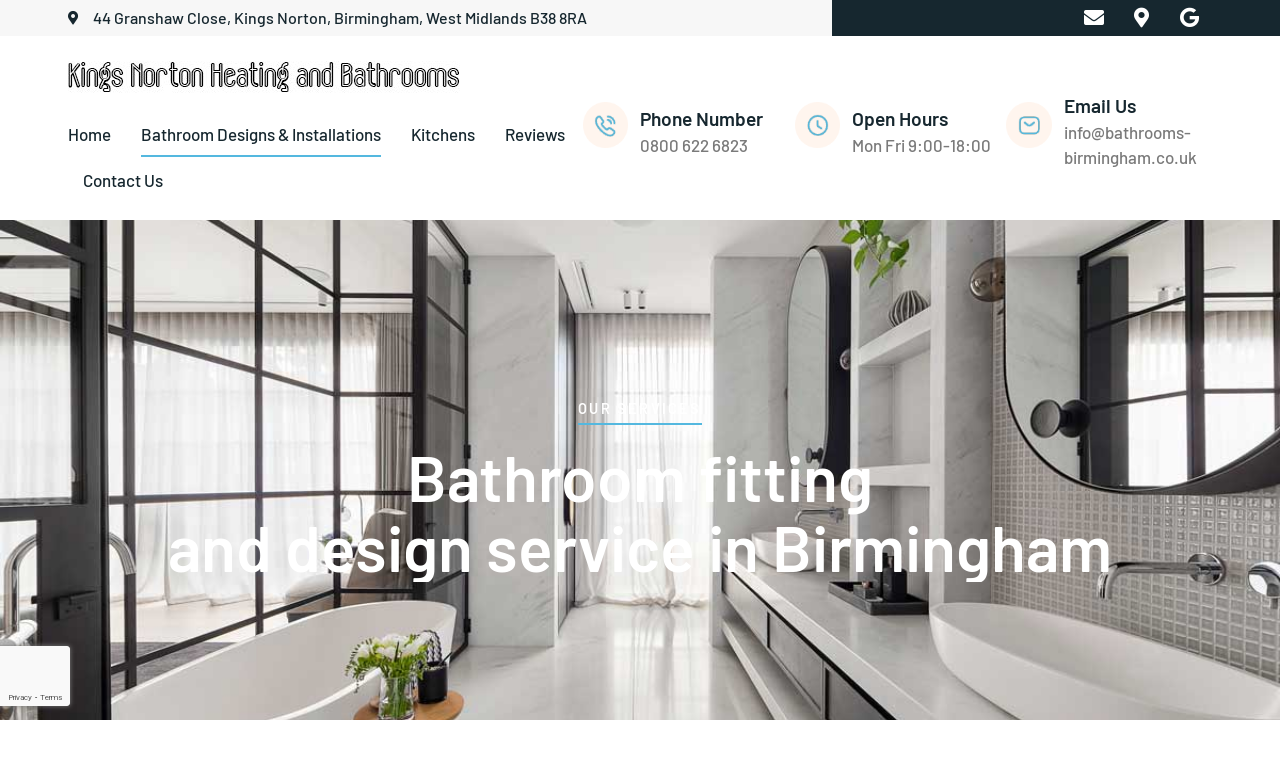

--- FILE ---
content_type: text/html; charset=UTF-8
request_url: https://bathrooms-birmingham.co.uk/bathroom-designs-installations/
body_size: 27805
content:
<!doctype html>
<html lang="en-GB">
<head>
	<meta charset="UTF-8">
	<meta name="viewport" content="width=device-width, initial-scale=1">
	<link rel="profile" href="https://gmpg.org/xfn/11">
	<meta name='robots' content='index, follow, max-image-preview:large, max-snippet:-1, max-video-preview:-1' />
	<style>img:is([sizes="auto" i], [sizes^="auto," i]) { contain-intrinsic-size: 3000px 1500px }</style>
	
	<!-- This site is optimized with the Yoast SEO plugin v25.0 - https://yoast.com/wordpress/plugins/seo/ -->
	<title>Bathroom Designs and Installations Birmingham</title>
	<meta name="description" content="KNHB have years of experience in delivering professional bathroom installations throughout Birmingham, Solihull and across South Birmingham" />
	<link rel="canonical" href="https://bathrooms-birmingham.co.uk/bathroom-designs-installations/" />
	<meta property="og:locale" content="en_GB" />
	<meta property="og:type" content="article" />
	<meta property="og:title" content="Bathroom Designs and Installations Birmingham" />
	<meta property="og:description" content="KNHB have years of experience in delivering professional bathroom installations throughout Birmingham, Solihull and across South Birmingham" />
	<meta property="og:url" content="https://bathrooms-birmingham.co.uk/bathroom-designs-installations/" />
	<meta property="og:site_name" content="KNHB: Bathroom and Kitchen Installations Birmingham - Kings Norton Heating &amp; Bathrooms" />
	<meta property="article:modified_time" content="2024-05-01T08:44:46+00:00" />
	<meta property="og:image" content="https://bathrooms-birmingham.co.uk/wp-content/uploads/2023/09/element-3-1.png" />
	<meta name="twitter:card" content="summary_large_image" />
	<meta name="twitter:label1" content="Estimated reading time" />
	<meta name="twitter:data1" content="15 minutes" />
	<script type="application/ld+json" class="yoast-schema-graph">{"@context":"https://schema.org","@graph":[{"@type":"WebPage","@id":"https://bathrooms-birmingham.co.uk/bathroom-designs-installations/","url":"https://bathrooms-birmingham.co.uk/bathroom-designs-installations/","name":"Bathroom Designs and Installations Birmingham","isPartOf":{"@id":"https://bathrooms-birmingham.co.uk/#website"},"primaryImageOfPage":{"@id":"https://bathrooms-birmingham.co.uk/bathroom-designs-installations/#primaryimage"},"image":{"@id":"https://bathrooms-birmingham.co.uk/bathroom-designs-installations/#primaryimage"},"thumbnailUrl":"https://bathrooms-birmingham.co.uk/wp-content/uploads/2023/09/element-3-1.png","datePublished":"2023-09-20T08:50:10+00:00","dateModified":"2024-05-01T08:44:46+00:00","description":"KNHB have years of experience in delivering professional bathroom installations throughout Birmingham, Solihull and across South Birmingham","breadcrumb":{"@id":"https://bathrooms-birmingham.co.uk/bathroom-designs-installations/#breadcrumb"},"inLanguage":"en-GB","potentialAction":[{"@type":"ReadAction","target":["https://bathrooms-birmingham.co.uk/bathroom-designs-installations/"]}]},{"@type":"ImageObject","inLanguage":"en-GB","@id":"https://bathrooms-birmingham.co.uk/bathroom-designs-installations/#primaryimage","url":"https://bathrooms-birmingham.co.uk/wp-content/uploads/2023/09/element-3-1.png","contentUrl":"https://bathrooms-birmingham.co.uk/wp-content/uploads/2023/09/element-3-1.png","width":175,"height":175},{"@type":"BreadcrumbList","@id":"https://bathrooms-birmingham.co.uk/bathroom-designs-installations/#breadcrumb","itemListElement":[{"@type":"ListItem","position":1,"name":"Home","item":"https://bathrooms-birmingham.co.uk/"},{"@type":"ListItem","position":2,"name":"Bathroom Designs Installations"}]},{"@type":"WebSite","@id":"https://bathrooms-birmingham.co.uk/#website","url":"https://bathrooms-birmingham.co.uk/","name":"KNHB: Bathroom and Kitchen Installations Birmingham - Kings Norton Heating &amp; Bathrooms","description":"","publisher":{"@id":"https://bathrooms-birmingham.co.uk/#organization"},"potentialAction":[{"@type":"SearchAction","target":{"@type":"EntryPoint","urlTemplate":"https://bathrooms-birmingham.co.uk/?s={search_term_string}"},"query-input":{"@type":"PropertyValueSpecification","valueRequired":true,"valueName":"search_term_string"}}],"inLanguage":"en-GB"},{"@type":"Organization","@id":"https://bathrooms-birmingham.co.uk/#organization","name":"KNHB: Bathroom and Kitchen Installations Birmingham - Kings Norton Heating &amp; Bathrooms","url":"https://bathrooms-birmingham.co.uk/","logo":{"@type":"ImageObject","inLanguage":"en-GB","@id":"https://bathrooms-birmingham.co.uk/#/schema/logo/image/","url":"https://bathrooms-birmingham.co.uk/wp-content/uploads/2023/09/knhb-logo.jpg","contentUrl":"https://bathrooms-birmingham.co.uk/wp-content/uploads/2023/09/knhb-logo.jpg","width":422,"height":50,"caption":"KNHB: Bathroom and Kitchen Installations Birmingham - Kings Norton Heating &amp; Bathrooms"},"image":{"@id":"https://bathrooms-birmingham.co.uk/#/schema/logo/image/"}}]}</script>
	<!-- / Yoast SEO plugin. -->


<link rel="alternate" type="application/rss+xml" title="KNHB: Bathroom and Kitchen Installations Birmingham - Kings Norton Heating &amp; Bathrooms &raquo; Feed" href="https://bathrooms-birmingham.co.uk/feed/" />
<link rel="alternate" type="application/rss+xml" title="KNHB: Bathroom and Kitchen Installations Birmingham - Kings Norton Heating &amp; Bathrooms &raquo; Comments Feed" href="https://bathrooms-birmingham.co.uk/comments/feed/" />
<script>
window._wpemojiSettings = {"baseUrl":"https:\/\/s.w.org\/images\/core\/emoji\/16.0.1\/72x72\/","ext":".png","svgUrl":"https:\/\/s.w.org\/images\/core\/emoji\/16.0.1\/svg\/","svgExt":".svg","source":{"concatemoji":"https:\/\/bathrooms-birmingham.co.uk\/wp-includes\/js\/wp-emoji-release.min.js?ver=54583203e5fd10e103c12ca61dd54e6a"}};
/*! This file is auto-generated */
!function(s,n){var o,i,e;function c(e){try{var t={supportTests:e,timestamp:(new Date).valueOf()};sessionStorage.setItem(o,JSON.stringify(t))}catch(e){}}function p(e,t,n){e.clearRect(0,0,e.canvas.width,e.canvas.height),e.fillText(t,0,0);var t=new Uint32Array(e.getImageData(0,0,e.canvas.width,e.canvas.height).data),a=(e.clearRect(0,0,e.canvas.width,e.canvas.height),e.fillText(n,0,0),new Uint32Array(e.getImageData(0,0,e.canvas.width,e.canvas.height).data));return t.every(function(e,t){return e===a[t]})}function u(e,t){e.clearRect(0,0,e.canvas.width,e.canvas.height),e.fillText(t,0,0);for(var n=e.getImageData(16,16,1,1),a=0;a<n.data.length;a++)if(0!==n.data[a])return!1;return!0}function f(e,t,n,a){switch(t){case"flag":return n(e,"\ud83c\udff3\ufe0f\u200d\u26a7\ufe0f","\ud83c\udff3\ufe0f\u200b\u26a7\ufe0f")?!1:!n(e,"\ud83c\udde8\ud83c\uddf6","\ud83c\udde8\u200b\ud83c\uddf6")&&!n(e,"\ud83c\udff4\udb40\udc67\udb40\udc62\udb40\udc65\udb40\udc6e\udb40\udc67\udb40\udc7f","\ud83c\udff4\u200b\udb40\udc67\u200b\udb40\udc62\u200b\udb40\udc65\u200b\udb40\udc6e\u200b\udb40\udc67\u200b\udb40\udc7f");case"emoji":return!a(e,"\ud83e\udedf")}return!1}function g(e,t,n,a){var r="undefined"!=typeof WorkerGlobalScope&&self instanceof WorkerGlobalScope?new OffscreenCanvas(300,150):s.createElement("canvas"),o=r.getContext("2d",{willReadFrequently:!0}),i=(o.textBaseline="top",o.font="600 32px Arial",{});return e.forEach(function(e){i[e]=t(o,e,n,a)}),i}function t(e){var t=s.createElement("script");t.src=e,t.defer=!0,s.head.appendChild(t)}"undefined"!=typeof Promise&&(o="wpEmojiSettingsSupports",i=["flag","emoji"],n.supports={everything:!0,everythingExceptFlag:!0},e=new Promise(function(e){s.addEventListener("DOMContentLoaded",e,{once:!0})}),new Promise(function(t){var n=function(){try{var e=JSON.parse(sessionStorage.getItem(o));if("object"==typeof e&&"number"==typeof e.timestamp&&(new Date).valueOf()<e.timestamp+604800&&"object"==typeof e.supportTests)return e.supportTests}catch(e){}return null}();if(!n){if("undefined"!=typeof Worker&&"undefined"!=typeof OffscreenCanvas&&"undefined"!=typeof URL&&URL.createObjectURL&&"undefined"!=typeof Blob)try{var e="postMessage("+g.toString()+"("+[JSON.stringify(i),f.toString(),p.toString(),u.toString()].join(",")+"));",a=new Blob([e],{type:"text/javascript"}),r=new Worker(URL.createObjectURL(a),{name:"wpTestEmojiSupports"});return void(r.onmessage=function(e){c(n=e.data),r.terminate(),t(n)})}catch(e){}c(n=g(i,f,p,u))}t(n)}).then(function(e){for(var t in e)n.supports[t]=e[t],n.supports.everything=n.supports.everything&&n.supports[t],"flag"!==t&&(n.supports.everythingExceptFlag=n.supports.everythingExceptFlag&&n.supports[t]);n.supports.everythingExceptFlag=n.supports.everythingExceptFlag&&!n.supports.flag,n.DOMReady=!1,n.readyCallback=function(){n.DOMReady=!0}}).then(function(){return e}).then(function(){var e;n.supports.everything||(n.readyCallback(),(e=n.source||{}).concatemoji?t(e.concatemoji):e.wpemoji&&e.twemoji&&(t(e.twemoji),t(e.wpemoji)))}))}((window,document),window._wpemojiSettings);
</script>
<style id='wp-emoji-styles-inline-css'>

	img.wp-smiley, img.emoji {
		display: inline !important;
		border: none !important;
		box-shadow: none !important;
		height: 1em !important;
		width: 1em !important;
		margin: 0 0.07em !important;
		vertical-align: -0.1em !important;
		background: none !important;
		padding: 0 !important;
	}
</style>
<style id='global-styles-inline-css'>
:root{--wp--preset--aspect-ratio--square: 1;--wp--preset--aspect-ratio--4-3: 4/3;--wp--preset--aspect-ratio--3-4: 3/4;--wp--preset--aspect-ratio--3-2: 3/2;--wp--preset--aspect-ratio--2-3: 2/3;--wp--preset--aspect-ratio--16-9: 16/9;--wp--preset--aspect-ratio--9-16: 9/16;--wp--preset--color--black: #000000;--wp--preset--color--cyan-bluish-gray: #abb8c3;--wp--preset--color--white: #ffffff;--wp--preset--color--pale-pink: #f78da7;--wp--preset--color--vivid-red: #cf2e2e;--wp--preset--color--luminous-vivid-orange: #ff6900;--wp--preset--color--luminous-vivid-amber: #fcb900;--wp--preset--color--light-green-cyan: #7bdcb5;--wp--preset--color--vivid-green-cyan: #00d084;--wp--preset--color--pale-cyan-blue: #8ed1fc;--wp--preset--color--vivid-cyan-blue: #0693e3;--wp--preset--color--vivid-purple: #9b51e0;--wp--preset--gradient--vivid-cyan-blue-to-vivid-purple: linear-gradient(135deg,rgba(6,147,227,1) 0%,rgb(155,81,224) 100%);--wp--preset--gradient--light-green-cyan-to-vivid-green-cyan: linear-gradient(135deg,rgb(122,220,180) 0%,rgb(0,208,130) 100%);--wp--preset--gradient--luminous-vivid-amber-to-luminous-vivid-orange: linear-gradient(135deg,rgba(252,185,0,1) 0%,rgba(255,105,0,1) 100%);--wp--preset--gradient--luminous-vivid-orange-to-vivid-red: linear-gradient(135deg,rgba(255,105,0,1) 0%,rgb(207,46,46) 100%);--wp--preset--gradient--very-light-gray-to-cyan-bluish-gray: linear-gradient(135deg,rgb(238,238,238) 0%,rgb(169,184,195) 100%);--wp--preset--gradient--cool-to-warm-spectrum: linear-gradient(135deg,rgb(74,234,220) 0%,rgb(151,120,209) 20%,rgb(207,42,186) 40%,rgb(238,44,130) 60%,rgb(251,105,98) 80%,rgb(254,248,76) 100%);--wp--preset--gradient--blush-light-purple: linear-gradient(135deg,rgb(255,206,236) 0%,rgb(152,150,240) 100%);--wp--preset--gradient--blush-bordeaux: linear-gradient(135deg,rgb(254,205,165) 0%,rgb(254,45,45) 50%,rgb(107,0,62) 100%);--wp--preset--gradient--luminous-dusk: linear-gradient(135deg,rgb(255,203,112) 0%,rgb(199,81,192) 50%,rgb(65,88,208) 100%);--wp--preset--gradient--pale-ocean: linear-gradient(135deg,rgb(255,245,203) 0%,rgb(182,227,212) 50%,rgb(51,167,181) 100%);--wp--preset--gradient--electric-grass: linear-gradient(135deg,rgb(202,248,128) 0%,rgb(113,206,126) 100%);--wp--preset--gradient--midnight: linear-gradient(135deg,rgb(2,3,129) 0%,rgb(40,116,252) 100%);--wp--preset--font-size--small: 13px;--wp--preset--font-size--medium: 20px;--wp--preset--font-size--large: 36px;--wp--preset--font-size--x-large: 42px;--wp--preset--spacing--20: 0.44rem;--wp--preset--spacing--30: 0.67rem;--wp--preset--spacing--40: 1rem;--wp--preset--spacing--50: 1.5rem;--wp--preset--spacing--60: 2.25rem;--wp--preset--spacing--70: 3.38rem;--wp--preset--spacing--80: 5.06rem;--wp--preset--shadow--natural: 6px 6px 9px rgba(0, 0, 0, 0.2);--wp--preset--shadow--deep: 12px 12px 50px rgba(0, 0, 0, 0.4);--wp--preset--shadow--sharp: 6px 6px 0px rgba(0, 0, 0, 0.2);--wp--preset--shadow--outlined: 6px 6px 0px -3px rgba(255, 255, 255, 1), 6px 6px rgba(0, 0, 0, 1);--wp--preset--shadow--crisp: 6px 6px 0px rgba(0, 0, 0, 1);}:root { --wp--style--global--content-size: 800px;--wp--style--global--wide-size: 1200px; }:where(body) { margin: 0; }.wp-site-blocks > .alignleft { float: left; margin-right: 2em; }.wp-site-blocks > .alignright { float: right; margin-left: 2em; }.wp-site-blocks > .aligncenter { justify-content: center; margin-left: auto; margin-right: auto; }:where(.wp-site-blocks) > * { margin-block-start: 24px; margin-block-end: 0; }:where(.wp-site-blocks) > :first-child { margin-block-start: 0; }:where(.wp-site-blocks) > :last-child { margin-block-end: 0; }:root { --wp--style--block-gap: 24px; }:root :where(.is-layout-flow) > :first-child{margin-block-start: 0;}:root :where(.is-layout-flow) > :last-child{margin-block-end: 0;}:root :where(.is-layout-flow) > *{margin-block-start: 24px;margin-block-end: 0;}:root :where(.is-layout-constrained) > :first-child{margin-block-start: 0;}:root :where(.is-layout-constrained) > :last-child{margin-block-end: 0;}:root :where(.is-layout-constrained) > *{margin-block-start: 24px;margin-block-end: 0;}:root :where(.is-layout-flex){gap: 24px;}:root :where(.is-layout-grid){gap: 24px;}.is-layout-flow > .alignleft{float: left;margin-inline-start: 0;margin-inline-end: 2em;}.is-layout-flow > .alignright{float: right;margin-inline-start: 2em;margin-inline-end: 0;}.is-layout-flow > .aligncenter{margin-left: auto !important;margin-right: auto !important;}.is-layout-constrained > .alignleft{float: left;margin-inline-start: 0;margin-inline-end: 2em;}.is-layout-constrained > .alignright{float: right;margin-inline-start: 2em;margin-inline-end: 0;}.is-layout-constrained > .aligncenter{margin-left: auto !important;margin-right: auto !important;}.is-layout-constrained > :where(:not(.alignleft):not(.alignright):not(.alignfull)){max-width: var(--wp--style--global--content-size);margin-left: auto !important;margin-right: auto !important;}.is-layout-constrained > .alignwide{max-width: var(--wp--style--global--wide-size);}body .is-layout-flex{display: flex;}.is-layout-flex{flex-wrap: wrap;align-items: center;}.is-layout-flex > :is(*, div){margin: 0;}body .is-layout-grid{display: grid;}.is-layout-grid > :is(*, div){margin: 0;}body{padding-top: 0px;padding-right: 0px;padding-bottom: 0px;padding-left: 0px;}a:where(:not(.wp-element-button)){text-decoration: underline;}:root :where(.wp-element-button, .wp-block-button__link){background-color: #32373c;border-width: 0;color: #fff;font-family: inherit;font-size: inherit;line-height: inherit;padding: calc(0.667em + 2px) calc(1.333em + 2px);text-decoration: none;}.has-black-color{color: var(--wp--preset--color--black) !important;}.has-cyan-bluish-gray-color{color: var(--wp--preset--color--cyan-bluish-gray) !important;}.has-white-color{color: var(--wp--preset--color--white) !important;}.has-pale-pink-color{color: var(--wp--preset--color--pale-pink) !important;}.has-vivid-red-color{color: var(--wp--preset--color--vivid-red) !important;}.has-luminous-vivid-orange-color{color: var(--wp--preset--color--luminous-vivid-orange) !important;}.has-luminous-vivid-amber-color{color: var(--wp--preset--color--luminous-vivid-amber) !important;}.has-light-green-cyan-color{color: var(--wp--preset--color--light-green-cyan) !important;}.has-vivid-green-cyan-color{color: var(--wp--preset--color--vivid-green-cyan) !important;}.has-pale-cyan-blue-color{color: var(--wp--preset--color--pale-cyan-blue) !important;}.has-vivid-cyan-blue-color{color: var(--wp--preset--color--vivid-cyan-blue) !important;}.has-vivid-purple-color{color: var(--wp--preset--color--vivid-purple) !important;}.has-black-background-color{background-color: var(--wp--preset--color--black) !important;}.has-cyan-bluish-gray-background-color{background-color: var(--wp--preset--color--cyan-bluish-gray) !important;}.has-white-background-color{background-color: var(--wp--preset--color--white) !important;}.has-pale-pink-background-color{background-color: var(--wp--preset--color--pale-pink) !important;}.has-vivid-red-background-color{background-color: var(--wp--preset--color--vivid-red) !important;}.has-luminous-vivid-orange-background-color{background-color: var(--wp--preset--color--luminous-vivid-orange) !important;}.has-luminous-vivid-amber-background-color{background-color: var(--wp--preset--color--luminous-vivid-amber) !important;}.has-light-green-cyan-background-color{background-color: var(--wp--preset--color--light-green-cyan) !important;}.has-vivid-green-cyan-background-color{background-color: var(--wp--preset--color--vivid-green-cyan) !important;}.has-pale-cyan-blue-background-color{background-color: var(--wp--preset--color--pale-cyan-blue) !important;}.has-vivid-cyan-blue-background-color{background-color: var(--wp--preset--color--vivid-cyan-blue) !important;}.has-vivid-purple-background-color{background-color: var(--wp--preset--color--vivid-purple) !important;}.has-black-border-color{border-color: var(--wp--preset--color--black) !important;}.has-cyan-bluish-gray-border-color{border-color: var(--wp--preset--color--cyan-bluish-gray) !important;}.has-white-border-color{border-color: var(--wp--preset--color--white) !important;}.has-pale-pink-border-color{border-color: var(--wp--preset--color--pale-pink) !important;}.has-vivid-red-border-color{border-color: var(--wp--preset--color--vivid-red) !important;}.has-luminous-vivid-orange-border-color{border-color: var(--wp--preset--color--luminous-vivid-orange) !important;}.has-luminous-vivid-amber-border-color{border-color: var(--wp--preset--color--luminous-vivid-amber) !important;}.has-light-green-cyan-border-color{border-color: var(--wp--preset--color--light-green-cyan) !important;}.has-vivid-green-cyan-border-color{border-color: var(--wp--preset--color--vivid-green-cyan) !important;}.has-pale-cyan-blue-border-color{border-color: var(--wp--preset--color--pale-cyan-blue) !important;}.has-vivid-cyan-blue-border-color{border-color: var(--wp--preset--color--vivid-cyan-blue) !important;}.has-vivid-purple-border-color{border-color: var(--wp--preset--color--vivid-purple) !important;}.has-vivid-cyan-blue-to-vivid-purple-gradient-background{background: var(--wp--preset--gradient--vivid-cyan-blue-to-vivid-purple) !important;}.has-light-green-cyan-to-vivid-green-cyan-gradient-background{background: var(--wp--preset--gradient--light-green-cyan-to-vivid-green-cyan) !important;}.has-luminous-vivid-amber-to-luminous-vivid-orange-gradient-background{background: var(--wp--preset--gradient--luminous-vivid-amber-to-luminous-vivid-orange) !important;}.has-luminous-vivid-orange-to-vivid-red-gradient-background{background: var(--wp--preset--gradient--luminous-vivid-orange-to-vivid-red) !important;}.has-very-light-gray-to-cyan-bluish-gray-gradient-background{background: var(--wp--preset--gradient--very-light-gray-to-cyan-bluish-gray) !important;}.has-cool-to-warm-spectrum-gradient-background{background: var(--wp--preset--gradient--cool-to-warm-spectrum) !important;}.has-blush-light-purple-gradient-background{background: var(--wp--preset--gradient--blush-light-purple) !important;}.has-blush-bordeaux-gradient-background{background: var(--wp--preset--gradient--blush-bordeaux) !important;}.has-luminous-dusk-gradient-background{background: var(--wp--preset--gradient--luminous-dusk) !important;}.has-pale-ocean-gradient-background{background: var(--wp--preset--gradient--pale-ocean) !important;}.has-electric-grass-gradient-background{background: var(--wp--preset--gradient--electric-grass) !important;}.has-midnight-gradient-background{background: var(--wp--preset--gradient--midnight) !important;}.has-small-font-size{font-size: var(--wp--preset--font-size--small) !important;}.has-medium-font-size{font-size: var(--wp--preset--font-size--medium) !important;}.has-large-font-size{font-size: var(--wp--preset--font-size--large) !important;}.has-x-large-font-size{font-size: var(--wp--preset--font-size--x-large) !important;}
:root :where(.wp-block-pullquote){font-size: 1.5em;line-height: 1.6;}
</style>
<link rel='stylesheet' id='hello-elementor-css' href='https://bathrooms-birmingham.co.uk/wp-content/themes/hello-elementor/style.min.css?ver=3.4.1' media='all' />
<link rel='stylesheet' id='hello-elementor-theme-style-css' href='https://bathrooms-birmingham.co.uk/wp-content/themes/hello-elementor/theme.min.css?ver=3.4.1' media='all' />
<link rel='stylesheet' id='hello-elementor-header-footer-css' href='https://bathrooms-birmingham.co.uk/wp-content/themes/hello-elementor/header-footer.min.css?ver=3.4.1' media='all' />
<link rel='stylesheet' id='elementor-frontend-css' href='https://bathrooms-birmingham.co.uk/wp-content/plugins/elementor/assets/css/frontend.min.css?ver=3.28.4' media='all' />
<link rel='stylesheet' id='elementor-post-141-css' href='https://bathrooms-birmingham.co.uk/wp-content/uploads/elementor/css/post-141.css?ver=1746771088' media='all' />
<link rel='stylesheet' id='widget-icon-list-css' href='https://bathrooms-birmingham.co.uk/wp-content/plugins/elementor/assets/css/widget-icon-list.min.css?ver=3.28.4' media='all' />
<link rel='stylesheet' id='widget-social-icons-css' href='https://bathrooms-birmingham.co.uk/wp-content/plugins/elementor/assets/css/widget-social-icons.min.css?ver=3.28.4' media='all' />
<link rel='stylesheet' id='e-apple-webkit-css' href='https://bathrooms-birmingham.co.uk/wp-content/plugins/elementor/assets/css/conditionals/apple-webkit.min.css?ver=3.28.4' media='all' />
<link rel='stylesheet' id='widget-image-css' href='https://bathrooms-birmingham.co.uk/wp-content/plugins/elementor/assets/css/widget-image.min.css?ver=3.28.4' media='all' />
<link rel='stylesheet' id='widget-nav-menu-css' href='https://bathrooms-birmingham.co.uk/wp-content/plugins/elementor-pro/assets/css/widget-nav-menu.min.css?ver=3.28.4' media='all' />
<link rel='stylesheet' id='widget-image-box-css' href='https://bathrooms-birmingham.co.uk/wp-content/plugins/elementor/assets/css/widget-image-box.min.css?ver=3.28.4' media='all' />
<link rel='stylesheet' id='e-sticky-css' href='https://bathrooms-birmingham.co.uk/wp-content/plugins/elementor-pro/assets/css/modules/sticky.min.css?ver=3.28.4' media='all' />
<link rel='stylesheet' id='widget-divider-css' href='https://bathrooms-birmingham.co.uk/wp-content/plugins/elementor/assets/css/widget-divider.min.css?ver=3.28.4' media='all' />
<link rel='stylesheet' id='widget-heading-css' href='https://bathrooms-birmingham.co.uk/wp-content/plugins/elementor/assets/css/widget-heading.min.css?ver=3.28.4' media='all' />
<link rel='stylesheet' id='elementor-icons-css' href='https://bathrooms-birmingham.co.uk/wp-content/plugins/elementor/assets/lib/eicons/css/elementor-icons.min.css?ver=5.36.0' media='all' />
<link rel='stylesheet' id='uael-frontend-css' href='https://bathrooms-birmingham.co.uk/wp-content/plugins/ultimate-elementor/assets/min-css/uael-frontend.min.css?ver=1.42.3' media='all' />
<link rel='stylesheet' id='wpforms-modern-full-css' href='https://bathrooms-birmingham.co.uk/wp-content/plugins/wpforms-lite/assets/css/frontend/modern/wpforms-full.min.css?ver=1.9.5.2' media='all' />
<style id='wpforms-modern-full-inline-css'>
:root {
				--wpforms-field-border-radius: 3px;
--wpforms-field-border-style: solid;
--wpforms-field-border-size: 1px;
--wpforms-field-background-color: #ffffff;
--wpforms-field-border-color: rgba( 0, 0, 0, 0.25 );
--wpforms-field-border-color-spare: rgba( 0, 0, 0, 0.25 );
--wpforms-field-text-color: rgba( 0, 0, 0, 0.7 );
--wpforms-field-menu-color: #ffffff;
--wpforms-label-color: rgba( 0, 0, 0, 0.85 );
--wpforms-label-sublabel-color: rgba( 0, 0, 0, 0.55 );
--wpforms-label-error-color: #d63637;
--wpforms-button-border-radius: 3px;
--wpforms-button-border-style: none;
--wpforms-button-border-size: 1px;
--wpforms-button-background-color: #066aab;
--wpforms-button-border-color: #066aab;
--wpforms-button-text-color: #ffffff;
--wpforms-page-break-color: #066aab;
--wpforms-background-image: none;
--wpforms-background-position: center center;
--wpforms-background-repeat: no-repeat;
--wpforms-background-size: cover;
--wpforms-background-width: 100px;
--wpforms-background-height: 100px;
--wpforms-background-color: rgba( 0, 0, 0, 0 );
--wpforms-background-url: none;
--wpforms-container-padding: 0px;
--wpforms-container-border-style: none;
--wpforms-container-border-width: 1px;
--wpforms-container-border-color: #000000;
--wpforms-container-border-radius: 3px;
--wpforms-field-size-input-height: 43px;
--wpforms-field-size-input-spacing: 15px;
--wpforms-field-size-font-size: 16px;
--wpforms-field-size-line-height: 19px;
--wpforms-field-size-padding-h: 14px;
--wpforms-field-size-checkbox-size: 16px;
--wpforms-field-size-sublabel-spacing: 5px;
--wpforms-field-size-icon-size: 1;
--wpforms-label-size-font-size: 16px;
--wpforms-label-size-line-height: 19px;
--wpforms-label-size-sublabel-font-size: 14px;
--wpforms-label-size-sublabel-line-height: 17px;
--wpforms-button-size-font-size: 17px;
--wpforms-button-size-height: 41px;
--wpforms-button-size-padding-h: 15px;
--wpforms-button-size-margin-top: 10px;
--wpforms-container-shadow-size-box-shadow: none;

			}
</style>
<link rel='stylesheet' id='uael-teammember-social-icons-css' href='https://bathrooms-birmingham.co.uk/wp-content/plugins/elementor/assets/css/widget-social-icons.min.css?ver=3.24.0' media='all' />
<link rel='stylesheet' id='uael-social-share-icons-brands-css' href='https://bathrooms-birmingham.co.uk/wp-content/plugins/elementor/assets/lib/font-awesome/css/brands.css?ver=5.15.3' media='all' />
<link rel='stylesheet' id='uael-social-share-icons-fontawesome-css' href='https://bathrooms-birmingham.co.uk/wp-content/plugins/elementor/assets/lib/font-awesome/css/fontawesome.css?ver=5.15.3' media='all' />
<link rel='stylesheet' id='uael-nav-menu-icons-css' href='https://bathrooms-birmingham.co.uk/wp-content/plugins/elementor/assets/lib/font-awesome/css/solid.css?ver=5.15.3' media='all' />
<link rel='stylesheet' id='e-animation-slideInUp-css' href='https://bathrooms-birmingham.co.uk/wp-content/plugins/elementor/assets/lib/animations/styles/slideInUp.min.css?ver=3.28.4' media='all' />
<link rel='stylesheet' id='e-animation-fadeInUp-css' href='https://bathrooms-birmingham.co.uk/wp-content/plugins/elementor/assets/lib/animations/styles/fadeInUp.min.css?ver=3.28.4' media='all' />
<link rel='stylesheet' id='e-animation-rotateIn-css' href='https://bathrooms-birmingham.co.uk/wp-content/plugins/elementor/assets/lib/animations/styles/rotateIn.min.css?ver=3.28.4' media='all' />
<link rel='stylesheet' id='e-animation-grow-css' href='https://bathrooms-birmingham.co.uk/wp-content/plugins/elementor/assets/lib/animations/styles/e-animation-grow.min.css?ver=3.28.4' media='all' />
<link rel='stylesheet' id='e-animation-slideInLeft-css' href='https://bathrooms-birmingham.co.uk/wp-content/plugins/elementor/assets/lib/animations/styles/slideInLeft.min.css?ver=3.28.4' media='all' />
<link rel='stylesheet' id='widget-star-rating-css' href='https://bathrooms-birmingham.co.uk/wp-content/plugins/elementor/assets/css/widget-star-rating.min.css?ver=3.28.4' media='all' />
<link rel='stylesheet' id='e-animation-fadeInLeft-css' href='https://bathrooms-birmingham.co.uk/wp-content/plugins/elementor/assets/lib/animations/styles/fadeInLeft.min.css?ver=3.28.4' media='all' />
<link rel='stylesheet' id='e-animation-zoomIn-css' href='https://bathrooms-birmingham.co.uk/wp-content/plugins/elementor/assets/lib/animations/styles/zoomIn.min.css?ver=3.28.4' media='all' />
<link rel='stylesheet' id='widget-form-css' href='https://bathrooms-birmingham.co.uk/wp-content/plugins/elementor-pro/assets/css/widget-form.min.css?ver=3.28.4' media='all' />
<link rel='stylesheet' id='elementor-post-184-css' href='https://bathrooms-birmingham.co.uk/wp-content/uploads/elementor/css/post-184.css?ver=1746777046' media='all' />
<link rel='stylesheet' id='elementor-post-57-css' href='https://bathrooms-birmingham.co.uk/wp-content/uploads/elementor/css/post-57.css?ver=1746771089' media='all' />
<link rel='stylesheet' id='elementor-post-60-css' href='https://bathrooms-birmingham.co.uk/wp-content/uploads/elementor/css/post-60.css?ver=1746771089' media='all' />
<link rel='stylesheet' id='elementor-gf-local-barlow-css' href='https://bathrooms-birmingham.co.uk/wp-content/uploads/elementor/google-fonts/css/barlow.css?ver=1746771013' media='all' />
<link rel='stylesheet' id='elementor-icons-shared-0-css' href='https://bathrooms-birmingham.co.uk/wp-content/plugins/elementor/assets/lib/font-awesome/css/fontawesome.min.css?ver=5.15.3' media='all' />
<link rel='stylesheet' id='elementor-icons-fa-solid-css' href='https://bathrooms-birmingham.co.uk/wp-content/plugins/elementor/assets/lib/font-awesome/css/solid.min.css?ver=5.15.3' media='all' />
<link rel='stylesheet' id='elementor-icons-fa-brands-css' href='https://bathrooms-birmingham.co.uk/wp-content/plugins/elementor/assets/lib/font-awesome/css/brands.min.css?ver=5.15.3' media='all' />
<script src="https://bathrooms-birmingham.co.uk/wp-includes/js/jquery/jquery.min.js?ver=3.7.1" id="jquery-core-js"></script>
<script src="https://bathrooms-birmingham.co.uk/wp-includes/js/jquery/jquery-migrate.min.js?ver=3.4.1" id="jquery-migrate-js"></script>
<link rel="https://api.w.org/" href="https://bathrooms-birmingham.co.uk/wp-json/" /><link rel="alternate" title="JSON" type="application/json" href="https://bathrooms-birmingham.co.uk/wp-json/wp/v2/pages/184" /><link rel="alternate" title="oEmbed (JSON)" type="application/json+oembed" href="https://bathrooms-birmingham.co.uk/wp-json/oembed/1.0/embed?url=https%3A%2F%2Fbathrooms-birmingham.co.uk%2Fbathroom-designs-installations%2F" />
<link rel="alternate" title="oEmbed (XML)" type="text/xml+oembed" href="https://bathrooms-birmingham.co.uk/wp-json/oembed/1.0/embed?url=https%3A%2F%2Fbathrooms-birmingham.co.uk%2Fbathroom-designs-installations%2F&#038;format=xml" />
<meta name="generator" content="Elementor 3.28.4; features: additional_custom_breakpoints, e_local_google_fonts; settings: css_print_method-external, google_font-enabled, font_display-swap">
			<style>
				.e-con.e-parent:nth-of-type(n+4):not(.e-lazyloaded):not(.e-no-lazyload),
				.e-con.e-parent:nth-of-type(n+4):not(.e-lazyloaded):not(.e-no-lazyload) * {
					background-image: none !important;
				}
				@media screen and (max-height: 1024px) {
					.e-con.e-parent:nth-of-type(n+3):not(.e-lazyloaded):not(.e-no-lazyload),
					.e-con.e-parent:nth-of-type(n+3):not(.e-lazyloaded):not(.e-no-lazyload) * {
						background-image: none !important;
					}
				}
				@media screen and (max-height: 640px) {
					.e-con.e-parent:nth-of-type(n+2):not(.e-lazyloaded):not(.e-no-lazyload),
					.e-con.e-parent:nth-of-type(n+2):not(.e-lazyloaded):not(.e-no-lazyload) * {
						background-image: none !important;
					}
				}
			</style>
			<!-- Call Now Button 1.5.5 (https://callnowbutton.com) [renderer:cloud, id:domain_1f540e66_9002_443f_8b03_01faa48847ab]-->
<script data-cnb-version="1.5.5" type="text/javascript" async="async" src="https://user.callnowbutton.com/domain_1f540e66_9002_443f_8b03_01faa48847ab.js"></script>
</head>
<body data-rsssl=1 class="wp-singular page-template-default page page-id-184 wp-custom-logo wp-embed-responsive wp-theme-hello-elementor hello-elementor-default elementor-default elementor-kit-141 elementor-page elementor-page-184">


<a class="skip-link screen-reader-text" href="#content">Skip to content</a>

		<div data-elementor-type="header" data-elementor-id="57" class="elementor elementor-57 elementor-location-header" data-elementor-post-type="elementor_library">
					<section class="elementor-section elementor-top-section elementor-element elementor-element-179a1650 elementor-hidden-tablet elementor-hidden-mobile elementor-section-boxed elementor-section-height-default elementor-section-height-default" data-id="179a1650" data-element_type="section" data-settings="{&quot;background_background&quot;:&quot;gradient&quot;}">
						<div class="elementor-container elementor-column-gap-no">
					<div class="elementor-column elementor-col-100 elementor-top-column elementor-element elementor-element-5906602a" data-id="5906602a" data-element_type="column">
			<div class="elementor-widget-wrap elementor-element-populated">
						<section class="elementor-section elementor-inner-section elementor-element elementor-element-4c8a4633 elementor-section-full_width elementor-section-height-default elementor-section-height-default" data-id="4c8a4633" data-element_type="section">
						<div class="elementor-container elementor-column-gap-no">
					<div class="elementor-column elementor-col-50 elementor-inner-column elementor-element elementor-element-51f7cff7" data-id="51f7cff7" data-element_type="column">
			<div class="elementor-widget-wrap elementor-element-populated">
						<div class="elementor-element elementor-element-4de98bfe elementor-icon-list--layout-inline elementor-align-left elementor-list-item-link-full_width elementor-widget elementor-widget-icon-list" data-id="4de98bfe" data-element_type="widget" data-widget_type="icon-list.default">
				<div class="elementor-widget-container">
							<ul class="elementor-icon-list-items elementor-inline-items">
							<li class="elementor-icon-list-item elementor-inline-item">
											<a href="#">

												<span class="elementor-icon-list-icon">
							<i aria-hidden="true" class="fas fa-map-marker-alt"></i>						</span>
										<span class="elementor-icon-list-text">44 Granshaw Close, Kings Norton, Birmingham, West Midlands B38 8RA</span>
											</a>
									</li>
						</ul>
						</div>
				</div>
					</div>
		</div>
				<div class="elementor-column elementor-col-50 elementor-inner-column elementor-element elementor-element-1bb5dd21" data-id="1bb5dd21" data-element_type="column">
			<div class="elementor-widget-wrap elementor-element-populated">
						<div class="elementor-element elementor-element-6b91cd61 e-grid-align-right elementor-shape-rounded elementor-grid-0 elementor-widget elementor-widget-social-icons" data-id="6b91cd61" data-element_type="widget" data-widget_type="social-icons.default">
				<div class="elementor-widget-container">
							<div class="elementor-social-icons-wrapper elementor-grid">
							<span class="elementor-grid-item">
					<a class="elementor-icon elementor-social-icon elementor-social-icon-envelope elementor-repeater-item-4bdab0a" href="mailto:info@bathrooms-birmingham.co.uk">
						<span class="elementor-screen-only">Envelope</span>
						<i class="fas fa-envelope"></i>					</a>
				</span>
							<span class="elementor-grid-item">
					<a class="elementor-icon elementor-social-icon elementor-social-icon-map-marker-alt elementor-repeater-item-9db20e0" href="https://maps.app.goo.gl/F5k9PaEeZt92GFvQ8" target="_blank">
						<span class="elementor-screen-only">Map-marker-alt</span>
						<i class="fas fa-map-marker-alt"></i>					</a>
				</span>
							<span class="elementor-grid-item">
					<a class="elementor-icon elementor-social-icon elementor-social-icon-google elementor-repeater-item-ad5e36b" href="https://g.page/r/CQh3PCGH8qIsEBM/review" target="_blank">
						<span class="elementor-screen-only">Google</span>
						<i class="fab fa-google"></i>					</a>
				</span>
					</div>
						</div>
				</div>
					</div>
		</div>
					</div>
		</section>
					</div>
		</div>
					</div>
		</section>
				<section class="elementor-section elementor-top-section elementor-element elementor-element-6aa2d156 elementor-hidden-mobile elementor-section-boxed elementor-section-height-default elementor-section-height-default" data-id="6aa2d156" data-element_type="section" data-settings="{&quot;background_background&quot;:&quot;classic&quot;}">
						<div class="elementor-container elementor-column-gap-no">
					<div class="elementor-column elementor-col-100 elementor-top-column elementor-element elementor-element-4f01de2c" data-id="4f01de2c" data-element_type="column">
			<div class="elementor-widget-wrap elementor-element-populated">
						<section class="elementor-section elementor-inner-section elementor-element elementor-element-5f2ef1e8 elementor-section-full_width elementor-reverse-tablet elementor-section-height-default elementor-section-height-default" data-id="5f2ef1e8" data-element_type="section">
						<div class="elementor-container elementor-column-gap-no">
					<div class="elementor-column elementor-col-50 elementor-inner-column elementor-element elementor-element-7016f3bd" data-id="7016f3bd" data-element_type="column">
			<div class="elementor-widget-wrap elementor-element-populated">
						<div class="elementor-element elementor-element-1d252b72 elementor-widget-tablet__width-initial elementor-widget elementor-widget-theme-site-logo elementor-widget-image" data-id="1d252b72" data-element_type="widget" data-widget_type="theme-site-logo.default">
				<div class="elementor-widget-container">
											<a href="https://bathrooms-birmingham.co.uk">
			<img width="422" height="50" src="https://bathrooms-birmingham.co.uk/wp-content/uploads/2023/09/knhb-logo.jpg" class="attachment-full size-full wp-image-103" alt="" srcset="https://bathrooms-birmingham.co.uk/wp-content/uploads/2023/09/knhb-logo.jpg 422w, https://bathrooms-birmingham.co.uk/wp-content/uploads/2023/09/knhb-logo-300x36.jpg 300w" sizes="(max-width: 422px) 100vw, 422px" />				</a>
											</div>
				</div>
				<div class="elementor-element elementor-element-1b0a7ede elementor-nav-menu__align-start elementor-nav-menu--stretch elementor-widget-tablet__width-initial elementor-widget-mobile__width-initial elementor-nav-menu--dropdown-tablet elementor-nav-menu__text-align-aside elementor-nav-menu--toggle elementor-nav-menu--burger elementor-widget elementor-widget-nav-menu" data-id="1b0a7ede" data-element_type="widget" data-settings="{&quot;full_width&quot;:&quot;stretch&quot;,&quot;submenu_icon&quot;:{&quot;value&quot;:&quot;&lt;i class=\&quot;fas fa-chevron-down\&quot;&gt;&lt;\/i&gt;&quot;,&quot;library&quot;:&quot;fa-solid&quot;},&quot;layout&quot;:&quot;horizontal&quot;,&quot;toggle&quot;:&quot;burger&quot;}" data-widget_type="nav-menu.default">
				<div class="elementor-widget-container">
								<nav aria-label="Menu" class="elementor-nav-menu--main elementor-nav-menu__container elementor-nav-menu--layout-horizontal e--pointer-underline e--animation-slide">
				<ul id="menu-1-1b0a7ede" class="elementor-nav-menu"><li class="menu-item menu-item-type-post_type menu-item-object-page menu-item-home menu-item-124"><a href="https://bathrooms-birmingham.co.uk/" class="elementor-item">Home</a></li>
<li class="menu-item menu-item-type-post_type menu-item-object-page current-menu-item page_item page-item-184 current_page_item menu-item-186"><a href="https://bathrooms-birmingham.co.uk/bathroom-designs-installations/" aria-current="page" class="elementor-item elementor-item-active">Bathroom Designs &#038; Installations</a></li>
<li class="menu-item menu-item-type-post_type menu-item-object-page menu-item-761"><a href="https://bathrooms-birmingham.co.uk/kitchens/" class="elementor-item">Kitchens</a></li>
<li class="menu-item menu-item-type-post_type menu-item-object-page menu-item-310"><a href="https://bathrooms-birmingham.co.uk/reviews/" class="elementor-item">Reviews</a></li>
<li class="menu-item menu-item-type-post_type menu-item-object-page menu-item-123"><a href="https://bathrooms-birmingham.co.uk/contact-us/" class="elementor-item">Contact Us</a></li>
</ul>			</nav>
					<div class="elementor-menu-toggle" role="button" tabindex="0" aria-label="Menu Toggle" aria-expanded="false">
			<i aria-hidden="true" role="presentation" class="elementor-menu-toggle__icon--open eicon-menu-bar"></i><i aria-hidden="true" role="presentation" class="elementor-menu-toggle__icon--close eicon-close"></i>		</div>
					<nav class="elementor-nav-menu--dropdown elementor-nav-menu__container" aria-hidden="true">
				<ul id="menu-2-1b0a7ede" class="elementor-nav-menu"><li class="menu-item menu-item-type-post_type menu-item-object-page menu-item-home menu-item-124"><a href="https://bathrooms-birmingham.co.uk/" class="elementor-item" tabindex="-1">Home</a></li>
<li class="menu-item menu-item-type-post_type menu-item-object-page current-menu-item page_item page-item-184 current_page_item menu-item-186"><a href="https://bathrooms-birmingham.co.uk/bathroom-designs-installations/" aria-current="page" class="elementor-item elementor-item-active" tabindex="-1">Bathroom Designs &#038; Installations</a></li>
<li class="menu-item menu-item-type-post_type menu-item-object-page menu-item-761"><a href="https://bathrooms-birmingham.co.uk/kitchens/" class="elementor-item" tabindex="-1">Kitchens</a></li>
<li class="menu-item menu-item-type-post_type menu-item-object-page menu-item-310"><a href="https://bathrooms-birmingham.co.uk/reviews/" class="elementor-item" tabindex="-1">Reviews</a></li>
<li class="menu-item menu-item-type-post_type menu-item-object-page menu-item-123"><a href="https://bathrooms-birmingham.co.uk/contact-us/" class="elementor-item" tabindex="-1">Contact Us</a></li>
</ul>			</nav>
						</div>
				</div>
					</div>
		</div>
				<div class="elementor-column elementor-col-50 elementor-inner-column elementor-element elementor-element-34e26607 elementor-hidden-mobile" data-id="34e26607" data-element_type="column">
			<div class="elementor-widget-wrap elementor-element-populated">
						<div class="elementor-element elementor-element-4eaea5d elementor-position-left elementor-vertical-align-middle elementor-widget__width-initial elementor-widget elementor-widget-image-box" data-id="4eaea5d" data-element_type="widget" data-widget_type="image-box.default">
				<div class="elementor-widget-container">
					<div class="elementor-image-box-wrapper"><figure class="elementor-image-box-img"><a href="#" tabindex="-1"><img width="65" height="65" src="https://bathrooms-birmingham.co.uk/wp-content/uploads/2023/09/contact-1a-1.png" class="attachment-full size-full wp-image-578" alt="" /></a></figure><div class="elementor-image-box-content"><h6 class="elementor-image-box-title"><a href="#">Phone Number</a></h6><p class="elementor-image-box-description">0800 622 6823</p></div></div>				</div>
				</div>
				<div class="elementor-element elementor-element-5cc08589 elementor-position-left elementor-vertical-align-middle elementor-widget__width-initial elementor-widget elementor-widget-image-box" data-id="5cc08589" data-element_type="widget" data-widget_type="image-box.default">
				<div class="elementor-widget-container">
					<div class="elementor-image-box-wrapper"><figure class="elementor-image-box-img"><a href="#" tabindex="-1"><img width="65" height="65" src="https://bathrooms-birmingham.co.uk/wp-content/uploads/2023/09/contact-2a-1.png" class="attachment-full size-full wp-image-580" alt="" /></a></figure><div class="elementor-image-box-content"><h6 class="elementor-image-box-title"><a href="#">Open Hours</a></h6><p class="elementor-image-box-description">Mon Fri 9:00-18:00</p></div></div>				</div>
				</div>
				<div class="elementor-element elementor-element-3ee0d5f4 elementor-position-left elementor-vertical-align-middle elementor-widget__width-initial elementor-widget elementor-widget-image-box" data-id="3ee0d5f4" data-element_type="widget" data-widget_type="image-box.default">
				<div class="elementor-widget-container">
					<div class="elementor-image-box-wrapper"><figure class="elementor-image-box-img"><a href="mailto:info@bathrooms-birmingham.co.uk" tabindex="-1"><img loading="lazy" width="65" height="65" src="https://bathrooms-birmingham.co.uk/wp-content/uploads/2023/09/contact-3a-1.png" class="attachment-full size-full wp-image-581" alt="" /></a></figure><div class="elementor-image-box-content"><h6 class="elementor-image-box-title"><a href="mailto:info@bathrooms-birmingham.co.uk">Email Us</a></h6><p class="elementor-image-box-description">info@bathrooms-birmingham.co.uk</p></div></div>				</div>
				</div>
					</div>
		</div>
					</div>
		</section>
					</div>
		</div>
					</div>
		</section>
				<section class="elementor-section elementor-top-section elementor-element elementor-element-11400c91 elementor-hidden-desktop elementor-hidden-tablet elementor-section-boxed elementor-section-height-default elementor-section-height-default" data-id="11400c91" data-element_type="section" data-settings="{&quot;background_background&quot;:&quot;classic&quot;,&quot;sticky&quot;:&quot;top&quot;,&quot;sticky_on&quot;:[&quot;desktop&quot;,&quot;tablet&quot;,&quot;mobile&quot;],&quot;sticky_offset&quot;:0,&quot;sticky_effects_offset&quot;:0,&quot;sticky_anchor_link_offset&quot;:0}">
						<div class="elementor-container elementor-column-gap-no">
					<div class="elementor-column elementor-col-100 elementor-top-column elementor-element elementor-element-79d72bb6" data-id="79d72bb6" data-element_type="column">
			<div class="elementor-widget-wrap elementor-element-populated">
						<section class="elementor-section elementor-inner-section elementor-element elementor-element-46df7ee5 elementor-section-full_width elementor-reverse-tablet elementor-section-height-default elementor-section-height-default" data-id="46df7ee5" data-element_type="section">
						<div class="elementor-container elementor-column-gap-no">
					<div class="elementor-column elementor-col-66 elementor-inner-column elementor-element elementor-element-40baf393" data-id="40baf393" data-element_type="column">
			<div class="elementor-widget-wrap elementor-element-populated">
						<div class="elementor-element elementor-element-748edb49 elementor-widget elementor-widget-theme-site-logo elementor-widget-image" data-id="748edb49" data-element_type="widget" data-widget_type="theme-site-logo.default">
				<div class="elementor-widget-container">
											<a href="https://bathrooms-birmingham.co.uk">
			<img width="422" height="50" src="https://bathrooms-birmingham.co.uk/wp-content/uploads/2023/09/knhb-logo.jpg" class="attachment-full size-full wp-image-103" alt="" srcset="https://bathrooms-birmingham.co.uk/wp-content/uploads/2023/09/knhb-logo.jpg 422w, https://bathrooms-birmingham.co.uk/wp-content/uploads/2023/09/knhb-logo-300x36.jpg 300w" sizes="(max-width: 422px) 100vw, 422px" />				</a>
											</div>
				</div>
					</div>
		</div>
				<div class="elementor-column elementor-col-33 elementor-inner-column elementor-element elementor-element-6d472b76" data-id="6d472b76" data-element_type="column">
			<div class="elementor-widget-wrap elementor-element-populated">
						<div class="elementor-element elementor-element-24b75baa elementor-nav-menu__align-end elementor-nav-menu--stretch elementor-widget-mobile__width-initial elementor-nav-menu--dropdown-tablet elementor-nav-menu__text-align-aside elementor-nav-menu--toggle elementor-nav-menu--burger elementor-widget elementor-widget-nav-menu" data-id="24b75baa" data-element_type="widget" data-settings="{&quot;full_width&quot;:&quot;stretch&quot;,&quot;submenu_icon&quot;:{&quot;value&quot;:&quot;&lt;i class=\&quot;fas fa-chevron-down\&quot;&gt;&lt;\/i&gt;&quot;,&quot;library&quot;:&quot;fa-solid&quot;},&quot;layout&quot;:&quot;horizontal&quot;,&quot;toggle&quot;:&quot;burger&quot;}" data-widget_type="nav-menu.default">
				<div class="elementor-widget-container">
								<nav aria-label="Menu" class="elementor-nav-menu--main elementor-nav-menu__container elementor-nav-menu--layout-horizontal e--pointer-underline e--animation-slide">
				<ul id="menu-1-24b75baa" class="elementor-nav-menu"><li class="menu-item menu-item-type-post_type menu-item-object-page menu-item-home menu-item-124"><a href="https://bathrooms-birmingham.co.uk/" class="elementor-item">Home</a></li>
<li class="menu-item menu-item-type-post_type menu-item-object-page current-menu-item page_item page-item-184 current_page_item menu-item-186"><a href="https://bathrooms-birmingham.co.uk/bathroom-designs-installations/" aria-current="page" class="elementor-item elementor-item-active">Bathroom Designs &#038; Installations</a></li>
<li class="menu-item menu-item-type-post_type menu-item-object-page menu-item-761"><a href="https://bathrooms-birmingham.co.uk/kitchens/" class="elementor-item">Kitchens</a></li>
<li class="menu-item menu-item-type-post_type menu-item-object-page menu-item-310"><a href="https://bathrooms-birmingham.co.uk/reviews/" class="elementor-item">Reviews</a></li>
<li class="menu-item menu-item-type-post_type menu-item-object-page menu-item-123"><a href="https://bathrooms-birmingham.co.uk/contact-us/" class="elementor-item">Contact Us</a></li>
</ul>			</nav>
					<div class="elementor-menu-toggle" role="button" tabindex="0" aria-label="Menu Toggle" aria-expanded="false">
			<i aria-hidden="true" role="presentation" class="elementor-menu-toggle__icon--open eicon-menu-bar"></i><i aria-hidden="true" role="presentation" class="elementor-menu-toggle__icon--close eicon-close"></i>		</div>
					<nav class="elementor-nav-menu--dropdown elementor-nav-menu__container" aria-hidden="true">
				<ul id="menu-2-24b75baa" class="elementor-nav-menu"><li class="menu-item menu-item-type-post_type menu-item-object-page menu-item-home menu-item-124"><a href="https://bathrooms-birmingham.co.uk/" class="elementor-item" tabindex="-1">Home</a></li>
<li class="menu-item menu-item-type-post_type menu-item-object-page current-menu-item page_item page-item-184 current_page_item menu-item-186"><a href="https://bathrooms-birmingham.co.uk/bathroom-designs-installations/" aria-current="page" class="elementor-item elementor-item-active" tabindex="-1">Bathroom Designs &#038; Installations</a></li>
<li class="menu-item menu-item-type-post_type menu-item-object-page menu-item-761"><a href="https://bathrooms-birmingham.co.uk/kitchens/" class="elementor-item" tabindex="-1">Kitchens</a></li>
<li class="menu-item menu-item-type-post_type menu-item-object-page menu-item-310"><a href="https://bathrooms-birmingham.co.uk/reviews/" class="elementor-item" tabindex="-1">Reviews</a></li>
<li class="menu-item menu-item-type-post_type menu-item-object-page menu-item-123"><a href="https://bathrooms-birmingham.co.uk/contact-us/" class="elementor-item" tabindex="-1">Contact Us</a></li>
</ul>			</nav>
						</div>
				</div>
					</div>
		</div>
					</div>
		</section>
					</div>
		</div>
					</div>
		</section>
				</div>
		
<main id="content" class="site-main post-184 page type-page status-publish hentry">

	
	<div class="page-content">
				<div data-elementor-type="wp-page" data-elementor-id="184" class="elementor elementor-184" data-elementor-post-type="page">
						<section class="elementor-section elementor-top-section elementor-element elementor-element-3bf414f8 elementor-section-boxed elementor-section-height-default elementor-section-height-default" data-id="3bf414f8" data-element_type="section" data-settings="{&quot;background_background&quot;:&quot;classic&quot;}">
							<div class="elementor-background-overlay"></div>
							<div class="elementor-container elementor-column-gap-default">
					<div class="elementor-column elementor-col-100 elementor-top-column elementor-element elementor-element-1976b186 elementor-invisible" data-id="1976b186" data-element_type="column" data-settings="{&quot;animation&quot;:&quot;fadeInUp&quot;}">
			<div class="elementor-widget-wrap elementor-element-populated">
						<section class="elementor-section elementor-inner-section elementor-element elementor-element-7ac390c1 elementor-section-boxed elementor-section-height-default elementor-section-height-default" data-id="7ac390c1" data-element_type="section">
						<div class="elementor-container elementor-column-gap-no">
					<div class="elementor-column elementor-col-100 elementor-inner-column elementor-element elementor-element-67b40de8" data-id="67b40de8" data-element_type="column">
			<div class="elementor-widget-wrap elementor-element-populated">
						<div class="elementor-element elementor-element-4469e2a9 elementor-widget__width-auto elementor-invisible elementor-widget elementor-widget-heading" data-id="4469e2a9" data-element_type="widget" data-settings="{&quot;_animation&quot;:&quot;slideInUp&quot;,&quot;_animation_delay&quot;:&quot;100&quot;}" data-widget_type="heading.default">
				<div class="elementor-widget-container">
					<h6 class="elementor-heading-title elementor-size-default">Our Services</h6>				</div>
				</div>
					</div>
		</div>
					</div>
		</section>
				<section class="elementor-section elementor-inner-section elementor-element elementor-element-23f922be elementor-section-boxed elementor-section-height-default elementor-section-height-default" data-id="23f922be" data-element_type="section">
						<div class="elementor-container elementor-column-gap-no">
					<div class="elementor-column elementor-col-100 elementor-inner-column elementor-element elementor-element-39c1392a" data-id="39c1392a" data-element_type="column">
			<div class="elementor-widget-wrap elementor-element-populated">
						<div class="elementor-element elementor-element-32020a55 elementor-invisible elementor-widget elementor-widget-heading" data-id="32020a55" data-element_type="widget" data-settings="{&quot;_animation&quot;:&quot;slideInUp&quot;}" data-widget_type="heading.default">
				<div class="elementor-widget-container">
					<h1 class="elementor-heading-title elementor-size-default">Bathroom fitting<br>
and design service in Birmingham</h1>				</div>
				</div>
					</div>
		</div>
					</div>
		</section>
					</div>
		</div>
					</div>
		</section>
				<section class="elementor-section elementor-top-section elementor-element elementor-element-149d5d7b elementor-section-boxed elementor-section-height-default elementor-section-height-default" data-id="149d5d7b" data-element_type="section">
						<div class="elementor-container elementor-column-gap-default">
					<div class="elementor-column elementor-col-100 elementor-top-column elementor-element elementor-element-3b9ca86e" data-id="3b9ca86e" data-element_type="column">
			<div class="elementor-widget-wrap elementor-element-populated">
						<section class="elementor-section elementor-inner-section elementor-element elementor-element-327a85b4 elementor-section-boxed elementor-section-height-default elementor-section-height-default" data-id="327a85b4" data-element_type="section">
						<div class="elementor-container elementor-column-gap-default">
					<div class="elementor-column elementor-col-50 elementor-inner-column elementor-element elementor-element-627729a5" data-id="627729a5" data-element_type="column">
			<div class="elementor-widget-wrap elementor-element-populated">
						<div class="elementor-element elementor-element-14a32fdb elementor-widget__width-initial elementor-widget-tablet__width-initial elementor-absolute elementor-hidden-mobile elementor-invisible elementor-widget elementor-widget-image" data-id="14a32fdb" data-element_type="widget" data-settings="{&quot;_animation&quot;:&quot;rotateIn&quot;,&quot;_position&quot;:&quot;absolute&quot;}" data-widget_type="image.default">
				<div class="elementor-widget-container">
															<img loading="lazy" decoding="async" width="175" height="175" src="https://bathrooms-birmingham.co.uk/wp-content/uploads/2023/09/element-3-1.png" class="attachment-large size-large wp-image-583" alt="" srcset="https://bathrooms-birmingham.co.uk/wp-content/uploads/2023/09/element-3-1.png 175w, https://bathrooms-birmingham.co.uk/wp-content/uploads/2023/09/element-3-1-150x150.png 150w" sizes="(max-width: 175px) 100vw, 175px" />															</div>
				</div>
				<div class="elementor-element elementor-element-9f5695a elementor-widget elementor-widget-image" data-id="9f5695a" data-element_type="widget" data-widget_type="image.default">
				<div class="elementor-widget-container">
															<img loading="lazy" decoding="async" width="800" height="600" src="https://bathrooms-birmingham.co.uk/wp-content/uploads/2023/09/PHOTO-2023-09-21-07-28-27-5-1024x768.jpg" class="attachment-large size-large wp-image-633" alt="" srcset="https://bathrooms-birmingham.co.uk/wp-content/uploads/2023/09/PHOTO-2023-09-21-07-28-27-5-1024x768.jpg 1024w, https://bathrooms-birmingham.co.uk/wp-content/uploads/2023/09/PHOTO-2023-09-21-07-28-27-5-300x225.jpg 300w, https://bathrooms-birmingham.co.uk/wp-content/uploads/2023/09/PHOTO-2023-09-21-07-28-27-5-768x576.jpg 768w, https://bathrooms-birmingham.co.uk/wp-content/uploads/2023/09/PHOTO-2023-09-21-07-28-27-5-1536x1152.jpg 1536w, https://bathrooms-birmingham.co.uk/wp-content/uploads/2023/09/PHOTO-2023-09-21-07-28-27-5.jpg 1600w" sizes="(max-width: 800px) 100vw, 800px" />															</div>
				</div>
					</div>
		</div>
				<div class="elementor-column elementor-col-50 elementor-inner-column elementor-element elementor-element-7ff5c647" data-id="7ff5c647" data-element_type="column">
			<div class="elementor-widget-wrap elementor-element-populated">
						<div class="elementor-element elementor-element-4d51e4d1 elementor-widget__width-auto elementor-widget elementor-widget-heading" data-id="4d51e4d1" data-element_type="widget" data-widget_type="heading.default">
				<div class="elementor-widget-container">
					<h6 class="elementor-heading-title elementor-size-default">Why choose us</h6>				</div>
				</div>
				<div class="elementor-element elementor-element-55bea317 elementor-widget elementor-widget-text-editor" data-id="55bea317" data-element_type="widget" data-widget_type="text-editor.default">
				<div class="elementor-widget-container">
									<p>Kings Norton Heating and Bathrooms have years of experience in delivering professional bathroom installations throughout Birmingham, Solihull and across the West Midlands and Warwickshire.<br /><br /></p><ul><li style="list-style-type: none;"><ul><li>Check out some of our work in <a href="#gallery">our gallery</a></li><li>See our <a href="#reviews">reviews</a></li><li><a href="/contact-us/">Get in touch</a> for a free, friendly discussion about your bathroom</li></ul></li></ul><p><br /><br />We are able to complete all aspects of bathroom planning and installation from design and bathroom remodelling ideas, advice on making the best use of space, designer bathrooms, budget fittings, heating, shower installation and all fully qualified gas, electrical installations, plastering and tiling. In short, we can carry out every aspect of a bathroom refit from your initial ideas through to the first time you use your new bathroom. We can also supply you with everything you need for a bathroom installation.</p>								</div>
				</div>
					</div>
		</div>
					</div>
		</section>
					</div>
		</div>
					</div>
		</section>
				<section class="elementor-section elementor-top-section elementor-element elementor-element-35416542 elementor-section-boxed elementor-section-height-default elementor-section-height-default" data-id="35416542" data-element_type="section">
						<div class="elementor-container elementor-column-gap-default">
					<div class="elementor-column elementor-col-100 elementor-top-column elementor-element elementor-element-7aec4eef" data-id="7aec4eef" data-element_type="column">
			<div class="elementor-widget-wrap elementor-element-populated">
						<section class="elementor-section elementor-inner-section elementor-element elementor-element-53723953 elementor-section-boxed elementor-section-height-default elementor-section-height-default" data-id="53723953" data-element_type="section">
						<div class="elementor-container elementor-column-gap-no">
					<div class="elementor-column elementor-col-100 elementor-inner-column elementor-element elementor-element-6b99868d" data-id="6b99868d" data-element_type="column">
			<div class="elementor-widget-wrap elementor-element-populated">
						<div class="elementor-element elementor-element-53a5217f elementor-widget__width-auto elementor-widget elementor-widget-heading" data-id="53a5217f" data-element_type="widget" data-widget_type="heading.default">
				<div class="elementor-widget-container">
					<h6 class="elementor-heading-title elementor-size-default">our services</h6>				</div>
				</div>
				<div class="elementor-element elementor-element-3a2a00aa elementor-widget elementor-widget-heading" data-id="3a2a00aa" data-element_type="widget" data-widget_type="heading.default">
				<div class="elementor-widget-container">
					<h2 class="elementor-heading-title elementor-size-default">What services we offer</h2>				</div>
				</div>
					</div>
		</div>
					</div>
		</section>
				<section class="elementor-section elementor-inner-section elementor-element elementor-element-2c8e9593 elementor-section-boxed elementor-section-height-default elementor-section-height-default" data-id="2c8e9593" data-element_type="section">
						<div class="elementor-container elementor-column-gap-default">
					<div class="elementor-column elementor-col-33 elementor-inner-column elementor-element elementor-element-434cf3be" data-id="434cf3be" data-element_type="column">
			<div class="elementor-widget-wrap elementor-element-populated">
						<section class="elementor-section elementor-inner-section elementor-element elementor-element-4964d23d elementor-section-boxed elementor-section-height-default elementor-section-height-default" data-id="4964d23d" data-element_type="section">
						<div class="elementor-container elementor-column-gap-no">
					<div class="elementor-column elementor-col-100 elementor-inner-column elementor-element elementor-element-4552653f" data-id="4552653f" data-element_type="column">
			<div class="elementor-widget-wrap elementor-element-populated">
						<div class="elementor-element elementor-element-7d2f1b9f elementor-invisible elementor-widget elementor-widget-image" data-id="7d2f1b9f" data-element_type="widget" data-settings="{&quot;_animation&quot;:&quot;slideInLeft&quot;}" data-widget_type="image.default">
				<div class="elementor-widget-container">
																<a href="#">
							<img loading="lazy" decoding="async" width="683" height="1024" src="https://bathrooms-birmingham.co.uk/wp-content/uploads/2023/09/modern-small-bathroom-interior-design-683x1024.jpg" class="elementor-animation-grow attachment-large size-large wp-image-453" alt="Modern small bathroom interior design" srcset="https://bathrooms-birmingham.co.uk/wp-content/uploads/2023/09/modern-small-bathroom-interior-design-683x1024.jpg 683w, https://bathrooms-birmingham.co.uk/wp-content/uploads/2023/09/modern-small-bathroom-interior-design-200x300.jpg 200w, https://bathrooms-birmingham.co.uk/wp-content/uploads/2023/09/modern-small-bathroom-interior-design-768x1152.jpg 768w, https://bathrooms-birmingham.co.uk/wp-content/uploads/2023/09/modern-small-bathroom-interior-design-1024x1536.jpg 1024w, https://bathrooms-birmingham.co.uk/wp-content/uploads/2023/09/modern-small-bathroom-interior-design-1365x2048.jpg 1365w" sizes="(max-width: 683px) 100vw, 683px" />								</a>
															</div>
				</div>
					</div>
		</div>
					</div>
		</section>
				<div class="elementor-element elementor-element-5d0ba171 elementor-widget elementor-widget-image" data-id="5d0ba171" data-element_type="widget" data-widget_type="image.default">
				<div class="elementor-widget-container">
															<img loading="lazy" decoding="async" width="150" height="150" src="https://bathrooms-birmingham.co.uk/wp-content/uploads/2023/09/process-1-1.png" class="attachment-large size-large wp-image-602" alt="" />															</div>
				</div>
				<div class="elementor-element elementor-element-6c303c43 elementor-widget-divider--view-line_text elementor-widget-divider--element-align-left elementor-widget elementor-widget-divider" data-id="6c303c43" data-element_type="widget" data-widget_type="divider.default">
				<div class="elementor-widget-container">
							<div class="elementor-divider">
			<span class="elementor-divider-separator">
							<span class="elementor-divider__text elementor-divider__element">
				Bathroom Installation Only				</span>
						</span>
		</div>
						</div>
				</div>
				<div class="elementor-element elementor-element-30159b5 elementor-widget elementor-widget-text-editor" data-id="30159b5" data-element_type="widget" data-widget_type="text-editor.default">
				<div class="elementor-widget-container">
									<p>If you wish to source your own materials and bathroom accessories then this is not a problem at all. Our experienced bathroom fitters will still be happy to carry out a shower installation or bathroom refit for you at very competitive rates.</p><p>Many of our happy customers across the West Midlands have made use of our bathroom plumbing service, as you can see from our reviews page.</p>								</div>
				</div>
					</div>
		</div>
				<div class="elementor-column elementor-col-33 elementor-inner-column elementor-element elementor-element-684875ab" data-id="684875ab" data-element_type="column">
			<div class="elementor-widget-wrap elementor-element-populated">
						<section class="elementor-section elementor-inner-section elementor-element elementor-element-32a160b2 elementor-section-boxed elementor-section-height-default elementor-section-height-default" data-id="32a160b2" data-element_type="section">
						<div class="elementor-container elementor-column-gap-no">
					<div class="elementor-column elementor-col-100 elementor-inner-column elementor-element elementor-element-189aa13a" data-id="189aa13a" data-element_type="column">
			<div class="elementor-widget-wrap elementor-element-populated">
						<div class="elementor-element elementor-element-651427ad elementor-invisible elementor-widget elementor-widget-image" data-id="651427ad" data-element_type="widget" data-settings="{&quot;_animation&quot;:&quot;slideInLeft&quot;}" data-widget_type="image.default">
				<div class="elementor-widget-container">
																<a href="#">
							<img loading="lazy" decoding="async" width="800" height="534" src="https://bathrooms-birmingham.co.uk/wp-content/uploads/2023/09/plumbing-and-drawings-construction-still-life-1024x683.jpg" class="elementor-animation-grow attachment-large size-large wp-image-457" alt="plumbing and drawings, construction still life" srcset="https://bathrooms-birmingham.co.uk/wp-content/uploads/2023/09/plumbing-and-drawings-construction-still-life-1024x683.jpg 1024w, https://bathrooms-birmingham.co.uk/wp-content/uploads/2023/09/plumbing-and-drawings-construction-still-life-300x200.jpg 300w, https://bathrooms-birmingham.co.uk/wp-content/uploads/2023/09/plumbing-and-drawings-construction-still-life-768x513.jpg 768w, https://bathrooms-birmingham.co.uk/wp-content/uploads/2023/09/plumbing-and-drawings-construction-still-life-1536x1025.jpg 1536w, https://bathrooms-birmingham.co.uk/wp-content/uploads/2023/09/plumbing-and-drawings-construction-still-life-2048x1367.jpg 2048w" sizes="(max-width: 800px) 100vw, 800px" />								</a>
															</div>
				</div>
					</div>
		</div>
					</div>
		</section>
				<div class="elementor-element elementor-element-5c06a12a elementor-widget elementor-widget-image" data-id="5c06a12a" data-element_type="widget" data-widget_type="image.default">
				<div class="elementor-widget-container">
															<img loading="lazy" decoding="async" width="150" height="150" src="https://bathrooms-birmingham.co.uk/wp-content/uploads/2023/09/process-2-1.png" class="attachment-large size-large wp-image-603" alt="" />															</div>
				</div>
				<div class="elementor-element elementor-element-3246d252 elementor-widget-divider--view-line_text elementor-widget-divider--element-align-left elementor-widget elementor-widget-divider" data-id="3246d252" data-element_type="widget" data-widget_type="divider.default">
				<div class="elementor-widget-container">
							<div class="elementor-divider">
			<span class="elementor-divider-separator">
							<span class="elementor-divider__text elementor-divider__element">
				Bathroom Design & Planning				</span>
						</span>
		</div>
						</div>
				</div>
				<div class="elementor-element elementor-element-630bcc53 elementor-widget elementor-widget-text-editor" data-id="630bcc53" data-element_type="widget" data-widget_type="text-editor.default">
				<div class="elementor-widget-container">
									<p>No matter what type of bathroom suit you have in mind, Kings Norton Heating and Bathrooms prides itself on providing real, practical advice and suggestions to help you bring your ideas to life. Whether you wish to have a bathroom renovation carried out on your existing home or a new bathroom for a property you are just moving into we will be able to give useful advice on a bathroom design which will suit any budget or style of property.</p>								</div>
				</div>
					</div>
		</div>
				<div class="elementor-column elementor-col-33 elementor-inner-column elementor-element elementor-element-27d8684b" data-id="27d8684b" data-element_type="column">
			<div class="elementor-widget-wrap elementor-element-populated">
						<section class="elementor-section elementor-inner-section elementor-element elementor-element-2ff64e42 elementor-section-boxed elementor-section-height-default elementor-section-height-default" data-id="2ff64e42" data-element_type="section">
						<div class="elementor-container elementor-column-gap-no">
					<div class="elementor-column elementor-col-100 elementor-inner-column elementor-element elementor-element-31f59fe3" data-id="31f59fe3" data-element_type="column">
			<div class="elementor-widget-wrap elementor-element-populated">
						<div class="elementor-element elementor-element-510464ad elementor-invisible elementor-widget elementor-widget-image" data-id="510464ad" data-element_type="widget" data-settings="{&quot;_animation&quot;:&quot;slideInLeft&quot;}" data-widget_type="image.default">
				<div class="elementor-widget-container">
																<a href="#">
							<img loading="lazy" decoding="async" width="800" height="534" src="https://bathrooms-birmingham.co.uk/wp-content/uploads/2023/09/small-restroom-in-modern-apartment-1024x683.jpg" class="elementor-animation-grow attachment-large size-large wp-image-165" alt="Small restroom in modern apartment" srcset="https://bathrooms-birmingham.co.uk/wp-content/uploads/2023/09/small-restroom-in-modern-apartment-1024x683.jpg 1024w, https://bathrooms-birmingham.co.uk/wp-content/uploads/2023/09/small-restroom-in-modern-apartment-300x200.jpg 300w, https://bathrooms-birmingham.co.uk/wp-content/uploads/2023/09/small-restroom-in-modern-apartment-768x512.jpg 768w, https://bathrooms-birmingham.co.uk/wp-content/uploads/2023/09/small-restroom-in-modern-apartment-1536x1024.jpg 1536w, https://bathrooms-birmingham.co.uk/wp-content/uploads/2023/09/small-restroom-in-modern-apartment-2048x1365.jpg 2048w" sizes="(max-width: 800px) 100vw, 800px" />								</a>
															</div>
				</div>
					</div>
		</div>
					</div>
		</section>
				<div class="elementor-element elementor-element-338fb2c1 elementor-widget elementor-widget-image" data-id="338fb2c1" data-element_type="widget" data-widget_type="image.default">
				<div class="elementor-widget-container">
															<img loading="lazy" decoding="async" width="150" height="150" src="https://bathrooms-birmingham.co.uk/wp-content/uploads/2023/09/process-3-1.png" class="attachment-large size-large wp-image-604" alt="" />															</div>
				</div>
				<div class="elementor-element elementor-element-4b1ac2f5 elementor-widget-divider--view-line_text elementor-widget-divider--element-align-left elementor-widget elementor-widget-divider" data-id="4b1ac2f5" data-element_type="widget" data-widget_type="divider.default">
				<div class="elementor-widget-container">
							<div class="elementor-divider">
			<span class="elementor-divider-separator">
							<span class="elementor-divider__text elementor-divider__element">
				Unusual Shaped Bathroom?				</span>
						</span>
		</div>
						</div>
				</div>
				<div class="elementor-element elementor-element-4cfd7dfb elementor-widget elementor-widget-text-editor" data-id="4cfd7dfb" data-element_type="widget" data-widget_type="text-editor.default">
				<div class="elementor-widget-container">
									<p>A smaller or unusual shaped bathroom does not necessarily mean you need to compromise on your ideas and wishes. With some imagination, a lot of experience and a superb group of suppliers, we are confident we can help you have the convenience of the right appliances and suite, and the &#8216;look&#8217; you are after. Small bathrooms, with the right layout and decorating ideas can be exceptionally practical and luxurious. &#8216;Corner bathrooms&#8217; and corner baths can also be utilised to great effect.</p>								</div>
				</div>
					</div>
		</div>
					</div>
		</section>
					</div>
		</div>
					</div>
		</section>
				<section class="elementor-section elementor-top-section elementor-element elementor-element-2a29a097 elementor-section-boxed elementor-section-height-default elementor-section-height-default" data-id="2a29a097" data-element_type="section" data-settings="{&quot;background_background&quot;:&quot;classic&quot;}">
						<div class="elementor-container elementor-column-gap-default">
					<div class="elementor-column elementor-col-100 elementor-top-column elementor-element elementor-element-329c9d50" data-id="329c9d50" data-element_type="column">
			<div class="elementor-widget-wrap elementor-element-populated">
						<div class="elementor-element elementor-element-558d612f elementor-widget elementor-widget-heading" data-id="558d612f" data-element_type="widget" data-widget_type="heading.default">
				<div class="elementor-widget-container">
					<h2 class="elementor-heading-title elementor-size-default">Extra Benefits</h2>				</div>
				</div>
				<section class="elementor-section elementor-inner-section elementor-element elementor-element-556dd216 elementor-section-boxed elementor-section-height-default elementor-section-height-default" data-id="556dd216" data-element_type="section">
						<div class="elementor-container elementor-column-gap-default">
					<div class="elementor-column elementor-col-33 elementor-inner-column elementor-element elementor-element-9e39ebe elementor-invisible" data-id="9e39ebe" data-element_type="column" data-settings="{&quot;background_background&quot;:&quot;classic&quot;,&quot;animation&quot;:&quot;fadeInUp&quot;,&quot;animation_delay&quot;:&quot;300&quot;}">
			<div class="elementor-widget-wrap elementor-element-populated">
						<div class="elementor-element elementor-element-2fc0795f elementor-position-top elementor-widget elementor-widget-image-box" data-id="2fc0795f" data-element_type="widget" data-widget_type="image-box.default">
				<div class="elementor-widget-container">
					<div class="elementor-image-box-wrapper"><figure class="elementor-image-box-img"><a href="/bathroom-designs-installations/" tabindex="-1"><img loading="lazy" decoding="async" width="3592" height="2616" src="https://bathrooms-birmingham.co.uk/wp-content/uploads/2023/09/the-plan-of-electrical-installation.jpg" class="attachment-full size-full wp-image-177" alt="The plan of electrical installation" srcset="https://bathrooms-birmingham.co.uk/wp-content/uploads/2023/09/the-plan-of-electrical-installation.jpg 3592w, https://bathrooms-birmingham.co.uk/wp-content/uploads/2023/09/the-plan-of-electrical-installation-300x218.jpg 300w, https://bathrooms-birmingham.co.uk/wp-content/uploads/2023/09/the-plan-of-electrical-installation-1024x746.jpg 1024w, https://bathrooms-birmingham.co.uk/wp-content/uploads/2023/09/the-plan-of-electrical-installation-768x559.jpg 768w, https://bathrooms-birmingham.co.uk/wp-content/uploads/2023/09/the-plan-of-electrical-installation-1536x1119.jpg 1536w, https://bathrooms-birmingham.co.uk/wp-content/uploads/2023/09/the-plan-of-electrical-installation-2048x1492.jpg 2048w" sizes="(max-width: 3592px) 100vw, 3592px" /></a></figure><div class="elementor-image-box-content"><h5 class="elementor-image-box-title"><a href="/bathroom-designs-installations/">Project Management</a></h5><p class="elementor-image-box-description">No need to worry about coordinating different trades. We do all the work. Our team can carry out all the essential work, including plastering, tiling, electrical works, plumbing, heating and painting.</p></div></div>				</div>
				</div>
					</div>
		</div>
				<div class="elementor-column elementor-col-33 elementor-inner-column elementor-element elementor-element-7f2d34a9 elementor-invisible" data-id="7f2d34a9" data-element_type="column" data-settings="{&quot;background_background&quot;:&quot;classic&quot;,&quot;animation&quot;:&quot;fadeInUp&quot;,&quot;animation_delay&quot;:&quot;200&quot;}">
			<div class="elementor-widget-wrap elementor-element-populated">
						<div class="elementor-element elementor-element-6a363ca6 elementor-position-top elementor-widget elementor-widget-image-box" data-id="6a363ca6" data-element_type="widget" data-widget_type="image-box.default">
				<div class="elementor-widget-container">
					<div class="elementor-image-box-wrapper"><figure class="elementor-image-box-img"><a href="#" tabindex="-1"><img loading="lazy" decoding="async" width="746" height="600" src="https://bathrooms-birmingham.co.uk/wp-content/uploads/2023/09/suppliers.png" class="attachment-full size-full wp-image-160" alt="" srcset="https://bathrooms-birmingham.co.uk/wp-content/uploads/2023/09/suppliers.png 746w, https://bathrooms-birmingham.co.uk/wp-content/uploads/2023/09/suppliers-300x241.png 300w" sizes="(max-width: 746px) 100vw, 746px" /></a></figure><div class="elementor-image-box-content"><h5 class="elementor-image-box-title"><a href="#">Discounts with suppliers</a></h5><p class="elementor-image-box-description">We work with clients to source and supply their bathroom furniture. We have exclusive access to trade discounts and benefits</p></div></div>				</div>
				</div>
					</div>
		</div>
				<div class="elementor-column elementor-col-33 elementor-inner-column elementor-element elementor-element-63313d59 elementor-invisible" data-id="63313d59" data-element_type="column" data-settings="{&quot;background_background&quot;:&quot;classic&quot;,&quot;animation&quot;:&quot;fadeInUp&quot;,&quot;animation_delay&quot;:&quot;200&quot;}">
			<div class="elementor-widget-wrap elementor-element-populated">
						<div class="elementor-element elementor-element-2fba2645 elementor-position-top elementor-widget elementor-widget-image-box" data-id="2fba2645" data-element_type="widget" data-widget_type="image-box.default">
				<div class="elementor-widget-container">
					<div class="elementor-image-box-wrapper"><figure class="elementor-image-box-img"><a href="#" tabindex="-1"><img loading="lazy" decoding="async" width="866" height="866" src="https://bathrooms-birmingham.co.uk/wp-content/uploads/2023/09/map-1.jpg" class="attachment-full size-full wp-image-431" alt="" srcset="https://bathrooms-birmingham.co.uk/wp-content/uploads/2023/09/map-1.jpg 866w, https://bathrooms-birmingham.co.uk/wp-content/uploads/2023/09/map-1-300x300.jpg 300w, https://bathrooms-birmingham.co.uk/wp-content/uploads/2023/09/map-1-150x150.jpg 150w, https://bathrooms-birmingham.co.uk/wp-content/uploads/2023/09/map-1-768x768.jpg 768w" sizes="(max-width: 866px) 100vw, 866px" /></a></figure><div class="elementor-image-box-content"><h5 class="elementor-image-box-title"><a href="#">Where we cover</a></h5><p class="elementor-image-box-description">KNHB has built up a loyal customer base in Kings Norton, Edgbaston, Harborne, Cotteridge, Selly Oak, Northfield, Kings Heath, Hall Green, Moseley, Rubery, Rednal, Barnt Green and the surrounding areas of Birmingham. Originally starting in the Hockley Heath area we also have a number of happy customers in the Solihull, Warwickshire and south Birmingham region.</p></div></div>				</div>
				</div>
					</div>
		</div>
					</div>
		</section>
					</div>
		</div>
					</div>
		</section>
				<section class="elementor-section elementor-top-section elementor-element elementor-element-279594d elementor-section-boxed elementor-section-height-default elementor-section-height-default" data-id="279594d" data-element_type="section">
						<div class="elementor-container elementor-column-gap-default">
					<div class="elementor-column elementor-col-100 elementor-top-column elementor-element elementor-element-37d0964" data-id="37d0964" data-element_type="column">
			<div class="elementor-widget-wrap elementor-element-populated">
						<div class="elementor-element elementor-element-e6fbf01 elementor-widget elementor-widget-heading" data-id="e6fbf01" data-element_type="widget" id="gallery" data-widget_type="heading.default">
				<div class="elementor-widget-container">
					<h2 class="elementor-heading-title elementor-size-default">A selection of our work</h2>				</div>
				</div>
				<div class="elementor-element elementor-element-437cd4c uael-img-grid__column-4 uael-img-grid-tablet__column-3 uael-img-grid-mobile__column-2 uael-ins-normal elementor-widget elementor-widget-uael-image-gallery" data-id="437cd4c" data-element_type="widget" data-settings="{&quot;gallery_columns&quot;:&quot;4&quot;,&quot;gallery_columns_tablet&quot;:&quot;3&quot;,&quot;gallery_columns_mobile&quot;:&quot;2&quot;,&quot;column_gap&quot;:{&quot;unit&quot;:&quot;px&quot;,&quot;size&quot;:20,&quot;sizes&quot;:[]},&quot;column_gap_tablet&quot;:{&quot;unit&quot;:&quot;px&quot;,&quot;size&quot;:&quot;&quot;,&quot;sizes&quot;:[]},&quot;column_gap_mobile&quot;:{&quot;unit&quot;:&quot;px&quot;,&quot;size&quot;:&quot;&quot;,&quot;sizes&quot;:[]},&quot;row_gap&quot;:{&quot;unit&quot;:&quot;px&quot;,&quot;size&quot;:20,&quot;sizes&quot;:[]},&quot;row_gap_tablet&quot;:{&quot;unit&quot;:&quot;px&quot;,&quot;size&quot;:&quot;&quot;,&quot;sizes&quot;:[]},&quot;row_gap_mobile&quot;:{&quot;unit&quot;:&quot;px&quot;,&quot;size&quot;:&quot;&quot;,&quot;sizes&quot;:[]},&quot;images_valign&quot;:&quot;flex-start&quot;}" data-widget_type="uael-image-gallery.default">
				<div class="elementor-widget-container">
					<div class="uael-gallery-parent uael-caption- uael-gallery-unjustified"><div class="uael-img-gallery-wrap uael-img-grid-wrap uael-img-grid-masonry-wrap" data-filter-default="All"><div class="uael-grid-item  uael-img-gallery-item-1"><div class="uael-grid-item-content"><figure class="uael-grid-img uael-grid-gallery-img uael-ins-hover elementor-clickable"><div class="uael-grid-img-thumbnail uael-ins-target"><img loading="lazy" decoding="async" width="946" height="1251" src="https://bathrooms-birmingham.co.uk/wp-content/uploads/2023/09/PHOTO-2023-09-21-07-34-33-1-1.jpg" class="attachment-full size-full wp-image-664" alt="" srcset="https://bathrooms-birmingham.co.uk/wp-content/uploads/2023/09/PHOTO-2023-09-21-07-34-33-1-1.jpg 946w, https://bathrooms-birmingham.co.uk/wp-content/uploads/2023/09/PHOTO-2023-09-21-07-34-33-1-1-227x300.jpg 227w, https://bathrooms-birmingham.co.uk/wp-content/uploads/2023/09/PHOTO-2023-09-21-07-34-33-1-1-774x1024.jpg 774w, https://bathrooms-birmingham.co.uk/wp-content/uploads/2023/09/PHOTO-2023-09-21-07-34-33-1-1-768x1016.jpg 768w" sizes="(max-width: 946px) 100vw, 946px" /></div><div class="uael-grid-img-overlay"></div></figure></div></div><div class="uael-grid-item  uael-img-gallery-item-2"><div class="uael-grid-item-content"><figure class="uael-grid-img uael-grid-gallery-img uael-ins-hover elementor-clickable"><div class="uael-grid-img-thumbnail uael-ins-target"><img loading="lazy" decoding="async" width="1536" height="2048" src="https://bathrooms-birmingham.co.uk/wp-content/uploads/2023/09/PHOTO-2023-09-21-07-28-27-3.jpg" class="attachment-full size-full wp-image-631" alt="" srcset="https://bathrooms-birmingham.co.uk/wp-content/uploads/2023/09/PHOTO-2023-09-21-07-28-27-3.jpg 1536w, https://bathrooms-birmingham.co.uk/wp-content/uploads/2023/09/PHOTO-2023-09-21-07-28-27-3-225x300.jpg 225w, https://bathrooms-birmingham.co.uk/wp-content/uploads/2023/09/PHOTO-2023-09-21-07-28-27-3-768x1024.jpg 768w, https://bathrooms-birmingham.co.uk/wp-content/uploads/2023/09/PHOTO-2023-09-21-07-28-27-3-1152x1536.jpg 1152w" sizes="(max-width: 1536px) 100vw, 1536px" /></div><div class="uael-grid-img-overlay"></div></figure></div></div><div class="uael-grid-item  uael-img-gallery-item-3"><div class="uael-grid-item-content"><figure class="uael-grid-img uael-grid-gallery-img uael-ins-hover elementor-clickable"><div class="uael-grid-img-thumbnail uael-ins-target"><img loading="lazy" decoding="async" width="1200" height="1600" src="https://bathrooms-birmingham.co.uk/wp-content/uploads/2023/09/PHOTO-2023-09-21-07-28-27-4.jpg" class="attachment-full size-full wp-image-632" alt="" srcset="https://bathrooms-birmingham.co.uk/wp-content/uploads/2023/09/PHOTO-2023-09-21-07-28-27-4.jpg 1200w, https://bathrooms-birmingham.co.uk/wp-content/uploads/2023/09/PHOTO-2023-09-21-07-28-27-4-225x300.jpg 225w, https://bathrooms-birmingham.co.uk/wp-content/uploads/2023/09/PHOTO-2023-09-21-07-28-27-4-768x1024.jpg 768w, https://bathrooms-birmingham.co.uk/wp-content/uploads/2023/09/PHOTO-2023-09-21-07-28-27-4-1152x1536.jpg 1152w" sizes="(max-width: 1200px) 100vw, 1200px" /></div><div class="uael-grid-img-overlay"></div></figure></div></div><div class="uael-grid-item  uael-img-gallery-item-4"><div class="uael-grid-item-content"><figure class="uael-grid-img uael-grid-gallery-img uael-ins-hover elementor-clickable"><div class="uael-grid-img-thumbnail uael-ins-target"><img loading="lazy" decoding="async" width="1536" height="2048" src="https://bathrooms-birmingham.co.uk/wp-content/uploads/2023/09/PHOTO-2023-09-21-07-28-27-6.jpg" class="attachment-full size-full wp-image-634" alt="" srcset="https://bathrooms-birmingham.co.uk/wp-content/uploads/2023/09/PHOTO-2023-09-21-07-28-27-6.jpg 1536w, https://bathrooms-birmingham.co.uk/wp-content/uploads/2023/09/PHOTO-2023-09-21-07-28-27-6-225x300.jpg 225w, https://bathrooms-birmingham.co.uk/wp-content/uploads/2023/09/PHOTO-2023-09-21-07-28-27-6-768x1024.jpg 768w, https://bathrooms-birmingham.co.uk/wp-content/uploads/2023/09/PHOTO-2023-09-21-07-28-27-6-1152x1536.jpg 1152w" sizes="(max-width: 1536px) 100vw, 1536px" /></div><div class="uael-grid-img-overlay"></div></figure></div></div><div class="uael-grid-item  uael-img-gallery-item-5"><div class="uael-grid-item-content"><figure class="uael-grid-img uael-grid-gallery-img uael-ins-hover elementor-clickable"><div class="uael-grid-img-thumbnail uael-ins-target"><img loading="lazy" decoding="async" width="896" height="1251" src="https://bathrooms-birmingham.co.uk/wp-content/uploads/2023/09/PHOTO-2023-09-21-07-28-27-7.jpg" class="attachment-full size-full wp-image-635" alt="" srcset="https://bathrooms-birmingham.co.uk/wp-content/uploads/2023/09/PHOTO-2023-09-21-07-28-27-7.jpg 896w, https://bathrooms-birmingham.co.uk/wp-content/uploads/2023/09/PHOTO-2023-09-21-07-28-27-7-215x300.jpg 215w, https://bathrooms-birmingham.co.uk/wp-content/uploads/2023/09/PHOTO-2023-09-21-07-28-27-7-733x1024.jpg 733w, https://bathrooms-birmingham.co.uk/wp-content/uploads/2023/09/PHOTO-2023-09-21-07-28-27-7-768x1072.jpg 768w" sizes="(max-width: 896px) 100vw, 896px" /></div><div class="uael-grid-img-overlay"></div></figure></div></div><div class="uael-grid-item  uael-img-gallery-item-6"><div class="uael-grid-item-content"><figure class="uael-grid-img uael-grid-gallery-img uael-ins-hover elementor-clickable"><div class="uael-grid-img-thumbnail uael-ins-target"><img loading="lazy" decoding="async" width="1536" height="2048" src="https://bathrooms-birmingham.co.uk/wp-content/uploads/2023/09/PHOTO-2023-09-21-07-28-29-5.jpg" class="attachment-full size-full wp-image-915" alt="" srcset="https://bathrooms-birmingham.co.uk/wp-content/uploads/2023/09/PHOTO-2023-09-21-07-28-29-5.jpg 1536w, https://bathrooms-birmingham.co.uk/wp-content/uploads/2023/09/PHOTO-2023-09-21-07-28-29-5-225x300.jpg 225w, https://bathrooms-birmingham.co.uk/wp-content/uploads/2023/09/PHOTO-2023-09-21-07-28-29-5-768x1024.jpg 768w, https://bathrooms-birmingham.co.uk/wp-content/uploads/2023/09/PHOTO-2023-09-21-07-28-29-5-1152x1536.jpg 1152w" sizes="(max-width: 1536px) 100vw, 1536px" /></div><div class="uael-grid-img-overlay"></div></figure></div></div><div class="uael-grid-item  uael-img-gallery-item-7"><div class="uael-grid-item-content"><figure class="uael-grid-img uael-grid-gallery-img uael-ins-hover elementor-clickable"><div class="uael-grid-img-thumbnail uael-ins-target"><img loading="lazy" decoding="async" width="1200" height="1600" src="https://bathrooms-birmingham.co.uk/wp-content/uploads/2023/09/PHOTO-2023-09-21-07-28-27.jpg" class="attachment-full size-full wp-image-636" alt="" srcset="https://bathrooms-birmingham.co.uk/wp-content/uploads/2023/09/PHOTO-2023-09-21-07-28-27.jpg 1200w, https://bathrooms-birmingham.co.uk/wp-content/uploads/2023/09/PHOTO-2023-09-21-07-28-27-225x300.jpg 225w, https://bathrooms-birmingham.co.uk/wp-content/uploads/2023/09/PHOTO-2023-09-21-07-28-27-768x1024.jpg 768w, https://bathrooms-birmingham.co.uk/wp-content/uploads/2023/09/PHOTO-2023-09-21-07-28-27-1152x1536.jpg 1152w" sizes="(max-width: 1200px) 100vw, 1200px" /></div><div class="uael-grid-img-overlay"></div></figure></div></div><div class="uael-grid-item  uael-img-gallery-item-8"><div class="uael-grid-item-content"><figure class="uael-grid-img uael-grid-gallery-img uael-ins-hover elementor-clickable"><div class="uael-grid-img-thumbnail uael-ins-target"><img loading="lazy" decoding="async" width="1536" height="2048" src="https://bathrooms-birmingham.co.uk/wp-content/uploads/2023/09/PHOTO-2023-09-21-07-28-29-1.jpg" class="attachment-full size-full wp-image-638" alt="" srcset="https://bathrooms-birmingham.co.uk/wp-content/uploads/2023/09/PHOTO-2023-09-21-07-28-29-1.jpg 1536w, https://bathrooms-birmingham.co.uk/wp-content/uploads/2023/09/PHOTO-2023-09-21-07-28-29-1-225x300.jpg 225w, https://bathrooms-birmingham.co.uk/wp-content/uploads/2023/09/PHOTO-2023-09-21-07-28-29-1-768x1024.jpg 768w, https://bathrooms-birmingham.co.uk/wp-content/uploads/2023/09/PHOTO-2023-09-21-07-28-29-1-1152x1536.jpg 1152w" sizes="(max-width: 1536px) 100vw, 1536px" /></div><div class="uael-grid-img-overlay"></div></figure></div></div><div class="uael-grid-item  uael-img-gallery-item-9"><div class="uael-grid-item-content"><figure class="uael-grid-img uael-grid-gallery-img uael-ins-hover elementor-clickable"><div class="uael-grid-img-thumbnail uael-ins-target"><img loading="lazy" decoding="async" width="1200" height="1600" src="https://bathrooms-birmingham.co.uk/wp-content/uploads/2023/09/PHOTO-2023-09-21-07-28-29-2.jpg" class="attachment-full size-full wp-image-639" alt="" srcset="https://bathrooms-birmingham.co.uk/wp-content/uploads/2023/09/PHOTO-2023-09-21-07-28-29-2.jpg 1200w, https://bathrooms-birmingham.co.uk/wp-content/uploads/2023/09/PHOTO-2023-09-21-07-28-29-2-225x300.jpg 225w, https://bathrooms-birmingham.co.uk/wp-content/uploads/2023/09/PHOTO-2023-09-21-07-28-29-2-768x1024.jpg 768w, https://bathrooms-birmingham.co.uk/wp-content/uploads/2023/09/PHOTO-2023-09-21-07-28-29-2-1152x1536.jpg 1152w" sizes="(max-width: 1200px) 100vw, 1200px" /></div><div class="uael-grid-img-overlay"></div></figure></div></div><div class="uael-grid-item  uael-img-gallery-item-10"><div class="uael-grid-item-content"><figure class="uael-grid-img uael-grid-gallery-img uael-ins-hover elementor-clickable"><div class="uael-grid-img-thumbnail uael-ins-target"><img loading="lazy" decoding="async" width="1536" height="2048" src="https://bathrooms-birmingham.co.uk/wp-content/uploads/2023/09/PHOTO-2023-09-21-07-28-29-3.jpg" class="attachment-full size-full wp-image-640" alt="" srcset="https://bathrooms-birmingham.co.uk/wp-content/uploads/2023/09/PHOTO-2023-09-21-07-28-29-3.jpg 1536w, https://bathrooms-birmingham.co.uk/wp-content/uploads/2023/09/PHOTO-2023-09-21-07-28-29-3-225x300.jpg 225w, https://bathrooms-birmingham.co.uk/wp-content/uploads/2023/09/PHOTO-2023-09-21-07-28-29-3-768x1024.jpg 768w, https://bathrooms-birmingham.co.uk/wp-content/uploads/2023/09/PHOTO-2023-09-21-07-28-29-3-1152x1536.jpg 1152w" sizes="(max-width: 1536px) 100vw, 1536px" /></div><div class="uael-grid-img-overlay"></div></figure></div></div><div class="uael-grid-item  uael-img-gallery-item-11"><div class="uael-grid-item-content"><figure class="uael-grid-img uael-grid-gallery-img uael-ins-hover elementor-clickable"><div class="uael-grid-img-thumbnail uael-ins-target"><img loading="lazy" decoding="async" width="1200" height="1600" src="https://bathrooms-birmingham.co.uk/wp-content/uploads/2023/09/PHOTO-2023-09-21-07-29-29.jpg" class="attachment-full size-full wp-image-643" alt="" srcset="https://bathrooms-birmingham.co.uk/wp-content/uploads/2023/09/PHOTO-2023-09-21-07-29-29.jpg 1200w, https://bathrooms-birmingham.co.uk/wp-content/uploads/2023/09/PHOTO-2023-09-21-07-29-29-225x300.jpg 225w, https://bathrooms-birmingham.co.uk/wp-content/uploads/2023/09/PHOTO-2023-09-21-07-29-29-768x1024.jpg 768w, https://bathrooms-birmingham.co.uk/wp-content/uploads/2023/09/PHOTO-2023-09-21-07-29-29-1152x1536.jpg 1152w" sizes="(max-width: 1200px) 100vw, 1200px" /></div><div class="uael-grid-img-overlay"></div></figure></div></div><div class="uael-grid-item  uael-img-gallery-item-12"><div class="uael-grid-item-content"><figure class="uael-grid-img uael-grid-gallery-img uael-ins-hover elementor-clickable"><div class="uael-grid-img-thumbnail uael-ins-target"><img loading="lazy" decoding="async" width="1536" height="2048" src="https://bathrooms-birmingham.co.uk/wp-content/uploads/2023/09/PHOTO-2023-09-21-07-30-59.jpg" class="attachment-full size-full wp-image-645" alt="" srcset="https://bathrooms-birmingham.co.uk/wp-content/uploads/2023/09/PHOTO-2023-09-21-07-30-59.jpg 1536w, https://bathrooms-birmingham.co.uk/wp-content/uploads/2023/09/PHOTO-2023-09-21-07-30-59-225x300.jpg 225w, https://bathrooms-birmingham.co.uk/wp-content/uploads/2023/09/PHOTO-2023-09-21-07-30-59-768x1024.jpg 768w, https://bathrooms-birmingham.co.uk/wp-content/uploads/2023/09/PHOTO-2023-09-21-07-30-59-1152x1536.jpg 1152w" sizes="(max-width: 1536px) 100vw, 1536px" /></div><div class="uael-grid-img-overlay"></div></figure></div></div><div class="uael-grid-item  uael-img-gallery-item-13"><div class="uael-grid-item-content"><figure class="uael-grid-img uael-grid-gallery-img uael-ins-hover elementor-clickable"><div class="uael-grid-img-thumbnail uael-ins-target"><img loading="lazy" decoding="async" width="1536" height="2048" src="https://bathrooms-birmingham.co.uk/wp-content/uploads/2023/09/PHOTO-2023-09-21-07-31-00-1.jpg" class="attachment-full size-full wp-image-646" alt="" srcset="https://bathrooms-birmingham.co.uk/wp-content/uploads/2023/09/PHOTO-2023-09-21-07-31-00-1.jpg 1536w, https://bathrooms-birmingham.co.uk/wp-content/uploads/2023/09/PHOTO-2023-09-21-07-31-00-1-225x300.jpg 225w, https://bathrooms-birmingham.co.uk/wp-content/uploads/2023/09/PHOTO-2023-09-21-07-31-00-1-768x1024.jpg 768w, https://bathrooms-birmingham.co.uk/wp-content/uploads/2023/09/PHOTO-2023-09-21-07-31-00-1-1152x1536.jpg 1152w" sizes="(max-width: 1536px) 100vw, 1536px" /></div><div class="uael-grid-img-overlay"></div></figure></div></div><div class="uael-grid-item  uael-img-gallery-item-14"><div class="uael-grid-item-content"><figure class="uael-grid-img uael-grid-gallery-img uael-ins-hover elementor-clickable"><div class="uael-grid-img-thumbnail uael-ins-target"><img loading="lazy" decoding="async" width="1536" height="2048" src="https://bathrooms-birmingham.co.uk/wp-content/uploads/2023/09/PHOTO-2023-09-21-07-31-04.jpg" class="attachment-full size-full wp-image-653" alt="" srcset="https://bathrooms-birmingham.co.uk/wp-content/uploads/2023/09/PHOTO-2023-09-21-07-31-04.jpg 1536w, https://bathrooms-birmingham.co.uk/wp-content/uploads/2023/09/PHOTO-2023-09-21-07-31-04-225x300.jpg 225w, https://bathrooms-birmingham.co.uk/wp-content/uploads/2023/09/PHOTO-2023-09-21-07-31-04-768x1024.jpg 768w, https://bathrooms-birmingham.co.uk/wp-content/uploads/2023/09/PHOTO-2023-09-21-07-31-04-1152x1536.jpg 1152w" sizes="(max-width: 1536px) 100vw, 1536px" /></div><div class="uael-grid-img-overlay"></div></figure></div></div><div class="uael-grid-item  uael-img-gallery-item-15"><div class="uael-grid-item-content"><figure class="uael-grid-img uael-grid-gallery-img uael-ins-hover elementor-clickable"><div class="uael-grid-img-thumbnail uael-ins-target"><img loading="lazy" decoding="async" width="1536" height="2048" src="https://bathrooms-birmingham.co.uk/wp-content/uploads/2023/09/PHOTO-2023-09-21-07-32-34.jpg" class="attachment-full size-full wp-image-654" alt="" srcset="https://bathrooms-birmingham.co.uk/wp-content/uploads/2023/09/PHOTO-2023-09-21-07-32-34.jpg 1536w, https://bathrooms-birmingham.co.uk/wp-content/uploads/2023/09/PHOTO-2023-09-21-07-32-34-225x300.jpg 225w, https://bathrooms-birmingham.co.uk/wp-content/uploads/2023/09/PHOTO-2023-09-21-07-32-34-768x1024.jpg 768w, https://bathrooms-birmingham.co.uk/wp-content/uploads/2023/09/PHOTO-2023-09-21-07-32-34-1152x1536.jpg 1152w" sizes="(max-width: 1536px) 100vw, 1536px" /></div><div class="uael-grid-img-overlay"></div></figure></div></div><div class="uael-grid-item  uael-img-gallery-item-16"><div class="uael-grid-item-content"><figure class="uael-grid-img uael-grid-gallery-img uael-ins-hover elementor-clickable"><div class="uael-grid-img-thumbnail uael-ins-target"><img loading="lazy" decoding="async" width="1536" height="2048" src="https://bathrooms-birmingham.co.uk/wp-content/uploads/2023/09/PHOTO-2023-09-21-07-32-41-1.jpg" class="attachment-full size-full wp-image-656" alt="" srcset="https://bathrooms-birmingham.co.uk/wp-content/uploads/2023/09/PHOTO-2023-09-21-07-32-41-1.jpg 1536w, https://bathrooms-birmingham.co.uk/wp-content/uploads/2023/09/PHOTO-2023-09-21-07-32-41-1-225x300.jpg 225w, https://bathrooms-birmingham.co.uk/wp-content/uploads/2023/09/PHOTO-2023-09-21-07-32-41-1-768x1024.jpg 768w, https://bathrooms-birmingham.co.uk/wp-content/uploads/2023/09/PHOTO-2023-09-21-07-32-41-1-1152x1536.jpg 1152w" sizes="(max-width: 1536px) 100vw, 1536px" /></div><div class="uael-grid-img-overlay"></div></figure></div></div><div class="uael-grid-item  uael-img-gallery-item-17"><div class="uael-grid-item-content"><figure class="uael-grid-img uael-grid-gallery-img uael-ins-hover elementor-clickable"><div class="uael-grid-img-thumbnail uael-ins-target"><img loading="lazy" decoding="async" width="1536" height="2048" src="https://bathrooms-birmingham.co.uk/wp-content/uploads/2023/09/PHOTO-2023-09-21-07-32-41-2.jpg" class="attachment-full size-full wp-image-657" alt="" srcset="https://bathrooms-birmingham.co.uk/wp-content/uploads/2023/09/PHOTO-2023-09-21-07-32-41-2.jpg 1536w, https://bathrooms-birmingham.co.uk/wp-content/uploads/2023/09/PHOTO-2023-09-21-07-32-41-2-225x300.jpg 225w, https://bathrooms-birmingham.co.uk/wp-content/uploads/2023/09/PHOTO-2023-09-21-07-32-41-2-768x1024.jpg 768w, https://bathrooms-birmingham.co.uk/wp-content/uploads/2023/09/PHOTO-2023-09-21-07-32-41-2-1152x1536.jpg 1152w" sizes="(max-width: 1536px) 100vw, 1536px" /></div><div class="uael-grid-img-overlay"></div></figure></div></div><div class="uael-grid-item  uael-img-gallery-item-18"><div class="uael-grid-item-content"><figure class="uael-grid-img uael-grid-gallery-img uael-ins-hover elementor-clickable"><div class="uael-grid-img-thumbnail uael-ins-target"><img loading="lazy" decoding="async" width="1536" height="2048" src="https://bathrooms-birmingham.co.uk/wp-content/uploads/2023/09/PHOTO-2023-09-21-07-32-41-3.jpg" class="attachment-full size-full wp-image-658" alt="" srcset="https://bathrooms-birmingham.co.uk/wp-content/uploads/2023/09/PHOTO-2023-09-21-07-32-41-3.jpg 1536w, https://bathrooms-birmingham.co.uk/wp-content/uploads/2023/09/PHOTO-2023-09-21-07-32-41-3-225x300.jpg 225w, https://bathrooms-birmingham.co.uk/wp-content/uploads/2023/09/PHOTO-2023-09-21-07-32-41-3-768x1024.jpg 768w, https://bathrooms-birmingham.co.uk/wp-content/uploads/2023/09/PHOTO-2023-09-21-07-32-41-3-1152x1536.jpg 1152w" sizes="(max-width: 1536px) 100vw, 1536px" /></div><div class="uael-grid-img-overlay"></div></figure></div></div><div class="uael-grid-item  uael-img-gallery-item-19"><div class="uael-grid-item-content"><figure class="uael-grid-img uael-grid-gallery-img uael-ins-hover elementor-clickable"><div class="uael-grid-img-thumbnail uael-ins-target"><img loading="lazy" decoding="async" width="1536" height="2048" src="https://bathrooms-birmingham.co.uk/wp-content/uploads/2023/09/PHOTO-2023-09-21-07-32-41-4.jpg" class="attachment-full size-full wp-image-659" alt="" srcset="https://bathrooms-birmingham.co.uk/wp-content/uploads/2023/09/PHOTO-2023-09-21-07-32-41-4.jpg 1536w, https://bathrooms-birmingham.co.uk/wp-content/uploads/2023/09/PHOTO-2023-09-21-07-32-41-4-225x300.jpg 225w, https://bathrooms-birmingham.co.uk/wp-content/uploads/2023/09/PHOTO-2023-09-21-07-32-41-4-768x1024.jpg 768w, https://bathrooms-birmingham.co.uk/wp-content/uploads/2023/09/PHOTO-2023-09-21-07-32-41-4-1152x1536.jpg 1152w" sizes="(max-width: 1536px) 100vw, 1536px" /></div><div class="uael-grid-img-overlay"></div></figure></div></div><div class="uael-grid-item  uael-img-gallery-item-20"><div class="uael-grid-item-content"><figure class="uael-grid-img uael-grid-gallery-img uael-ins-hover elementor-clickable"><div class="uael-grid-img-thumbnail uael-ins-target"><img loading="lazy" decoding="async" width="1536" height="2048" src="https://bathrooms-birmingham.co.uk/wp-content/uploads/2023/09/PHOTO-2023-09-21-07-32-41.jpg" class="attachment-full size-full wp-image-660" alt="" srcset="https://bathrooms-birmingham.co.uk/wp-content/uploads/2023/09/PHOTO-2023-09-21-07-32-41.jpg 1536w, https://bathrooms-birmingham.co.uk/wp-content/uploads/2023/09/PHOTO-2023-09-21-07-32-41-225x300.jpg 225w, https://bathrooms-birmingham.co.uk/wp-content/uploads/2023/09/PHOTO-2023-09-21-07-32-41-768x1024.jpg 768w, https://bathrooms-birmingham.co.uk/wp-content/uploads/2023/09/PHOTO-2023-09-21-07-32-41-1152x1536.jpg 1152w" sizes="(max-width: 1536px) 100vw, 1536px" /></div><div class="uael-grid-img-overlay"></div></figure></div></div><div class="uael-grid-item  uael-img-gallery-item-21"><div class="uael-grid-item-content"><figure class="uael-grid-img uael-grid-gallery-img uael-ins-hover elementor-clickable"><div class="uael-grid-img-thumbnail uael-ins-target"><img loading="lazy" decoding="async" width="2048" height="1536" src="https://bathrooms-birmingham.co.uk/wp-content/uploads/2023/09/PHOTO-2023-09-21-07-34-33.jpg" class="attachment-full size-full wp-image-662" alt="" srcset="https://bathrooms-birmingham.co.uk/wp-content/uploads/2023/09/PHOTO-2023-09-21-07-34-33.jpg 2048w, https://bathrooms-birmingham.co.uk/wp-content/uploads/2023/09/PHOTO-2023-09-21-07-34-33-300x225.jpg 300w, https://bathrooms-birmingham.co.uk/wp-content/uploads/2023/09/PHOTO-2023-09-21-07-34-33-1024x768.jpg 1024w, https://bathrooms-birmingham.co.uk/wp-content/uploads/2023/09/PHOTO-2023-09-21-07-34-33-768x576.jpg 768w, https://bathrooms-birmingham.co.uk/wp-content/uploads/2023/09/PHOTO-2023-09-21-07-34-33-1536x1152.jpg 1536w" sizes="(max-width: 2048px) 100vw, 2048px" /></div><div class="uael-grid-img-overlay"></div></figure></div></div><div class="uael-grid-item  uael-img-gallery-item-22"><div class="uael-grid-item-content"><figure class="uael-grid-img uael-grid-gallery-img uael-ins-hover elementor-clickable"><div class="uael-grid-img-thumbnail uael-ins-target"><img loading="lazy" decoding="async" width="1600" height="1200" src="https://bathrooms-birmingham.co.uk/wp-content/uploads/2023/09/PHOTO-2023-09-21-07-28-27-2.jpg" class="attachment-full size-full wp-image-630" alt="" srcset="https://bathrooms-birmingham.co.uk/wp-content/uploads/2023/09/PHOTO-2023-09-21-07-28-27-2.jpg 1600w, https://bathrooms-birmingham.co.uk/wp-content/uploads/2023/09/PHOTO-2023-09-21-07-28-27-2-300x225.jpg 300w, https://bathrooms-birmingham.co.uk/wp-content/uploads/2023/09/PHOTO-2023-09-21-07-28-27-2-1024x768.jpg 1024w, https://bathrooms-birmingham.co.uk/wp-content/uploads/2023/09/PHOTO-2023-09-21-07-28-27-2-768x576.jpg 768w, https://bathrooms-birmingham.co.uk/wp-content/uploads/2023/09/PHOTO-2023-09-21-07-28-27-2-1536x1152.jpg 1536w" sizes="(max-width: 1600px) 100vw, 1600px" /></div><div class="uael-grid-img-overlay"></div></figure></div></div><div class="uael-grid-item  uael-img-gallery-item-23"><div class="uael-grid-item-content"><figure class="uael-grid-img uael-grid-gallery-img uael-ins-hover elementor-clickable"><div class="uael-grid-img-thumbnail uael-ins-target"><img loading="lazy" decoding="async" width="1600" height="1200" src="https://bathrooms-birmingham.co.uk/wp-content/uploads/2023/09/PHOTO-2023-09-21-07-28-27-5.jpg" class="attachment-full size-full wp-image-633" alt="" srcset="https://bathrooms-birmingham.co.uk/wp-content/uploads/2023/09/PHOTO-2023-09-21-07-28-27-5.jpg 1600w, https://bathrooms-birmingham.co.uk/wp-content/uploads/2023/09/PHOTO-2023-09-21-07-28-27-5-300x225.jpg 300w, https://bathrooms-birmingham.co.uk/wp-content/uploads/2023/09/PHOTO-2023-09-21-07-28-27-5-1024x768.jpg 1024w, https://bathrooms-birmingham.co.uk/wp-content/uploads/2023/09/PHOTO-2023-09-21-07-28-27-5-768x576.jpg 768w, https://bathrooms-birmingham.co.uk/wp-content/uploads/2023/09/PHOTO-2023-09-21-07-28-27-5-1536x1152.jpg 1536w" sizes="(max-width: 1600px) 100vw, 1600px" /></div><div class="uael-grid-img-overlay"></div></figure></div></div><div class="uael-grid-item  uael-img-gallery-item-24"><div class="uael-grid-item-content"><figure class="uael-grid-img uael-grid-gallery-img uael-ins-hover elementor-clickable"><div class="uael-grid-img-thumbnail uael-ins-target"><img loading="lazy" decoding="async" width="2048" height="1536" src="https://bathrooms-birmingham.co.uk/wp-content/uploads/2023/09/PHOTO-2023-09-21-07-28-29.jpg" class="attachment-full size-full wp-image-642" alt="" srcset="https://bathrooms-birmingham.co.uk/wp-content/uploads/2023/09/PHOTO-2023-09-21-07-28-29.jpg 2048w, https://bathrooms-birmingham.co.uk/wp-content/uploads/2023/09/PHOTO-2023-09-21-07-28-29-300x225.jpg 300w, https://bathrooms-birmingham.co.uk/wp-content/uploads/2023/09/PHOTO-2023-09-21-07-28-29-1024x768.jpg 1024w, https://bathrooms-birmingham.co.uk/wp-content/uploads/2023/09/PHOTO-2023-09-21-07-28-29-768x576.jpg 768w, https://bathrooms-birmingham.co.uk/wp-content/uploads/2023/09/PHOTO-2023-09-21-07-28-29-1536x1152.jpg 1536w" sizes="(max-width: 2048px) 100vw, 2048px" /></div><div class="uael-grid-img-overlay"></div></figure></div></div><div class="uael-grid-item  uael-img-gallery-item-25"><div class="uael-grid-item-content"><figure class="uael-grid-img uael-grid-gallery-img uael-ins-hover elementor-clickable"><div class="uael-grid-img-thumbnail uael-ins-target"><img loading="lazy" decoding="async" width="2048" height="1536" src="https://bathrooms-birmingham.co.uk/wp-content/uploads/2023/09/PHOTO-2023-09-21-07-31-00.jpg" class="attachment-full size-full wp-image-647" alt="" srcset="https://bathrooms-birmingham.co.uk/wp-content/uploads/2023/09/PHOTO-2023-09-21-07-31-00.jpg 2048w, https://bathrooms-birmingham.co.uk/wp-content/uploads/2023/09/PHOTO-2023-09-21-07-31-00-300x225.jpg 300w, https://bathrooms-birmingham.co.uk/wp-content/uploads/2023/09/PHOTO-2023-09-21-07-31-00-1024x768.jpg 1024w, https://bathrooms-birmingham.co.uk/wp-content/uploads/2023/09/PHOTO-2023-09-21-07-31-00-768x576.jpg 768w, https://bathrooms-birmingham.co.uk/wp-content/uploads/2023/09/PHOTO-2023-09-21-07-31-00-1536x1152.jpg 1536w" sizes="(max-width: 2048px) 100vw, 2048px" /></div><div class="uael-grid-img-overlay"></div></figure></div></div><div class="uael-grid-item  uael-img-gallery-item-26"><div class="uael-grid-item-content"><figure class="uael-grid-img uael-grid-gallery-img uael-ins-hover elementor-clickable"><div class="uael-grid-img-thumbnail uael-ins-target"><img loading="lazy" decoding="async" width="2048" height="1536" src="https://bathrooms-birmingham.co.uk/wp-content/uploads/2023/09/PHOTO-2023-09-21-07-31-01-1.jpg" class="attachment-full size-full wp-image-648" alt="" srcset="https://bathrooms-birmingham.co.uk/wp-content/uploads/2023/09/PHOTO-2023-09-21-07-31-01-1.jpg 2048w, https://bathrooms-birmingham.co.uk/wp-content/uploads/2023/09/PHOTO-2023-09-21-07-31-01-1-300x225.jpg 300w, https://bathrooms-birmingham.co.uk/wp-content/uploads/2023/09/PHOTO-2023-09-21-07-31-01-1-1024x768.jpg 1024w, https://bathrooms-birmingham.co.uk/wp-content/uploads/2023/09/PHOTO-2023-09-21-07-31-01-1-768x576.jpg 768w, https://bathrooms-birmingham.co.uk/wp-content/uploads/2023/09/PHOTO-2023-09-21-07-31-01-1-1536x1152.jpg 1536w" sizes="(max-width: 2048px) 100vw, 2048px" /></div><div class="uael-grid-img-overlay"></div></figure></div></div><div class="uael-grid-item  uael-img-gallery-item-27"><div class="uael-grid-item-content"><figure class="uael-grid-img uael-grid-gallery-img uael-ins-hover elementor-clickable"><div class="uael-grid-img-thumbnail uael-ins-target"><img loading="lazy" decoding="async" width="2048" height="1536" src="https://bathrooms-birmingham.co.uk/wp-content/uploads/2023/09/PHOTO-2023-09-21-07-31-01.jpg" class="attachment-full size-full wp-image-649" alt="" srcset="https://bathrooms-birmingham.co.uk/wp-content/uploads/2023/09/PHOTO-2023-09-21-07-31-01.jpg 2048w, https://bathrooms-birmingham.co.uk/wp-content/uploads/2023/09/PHOTO-2023-09-21-07-31-01-300x225.jpg 300w, https://bathrooms-birmingham.co.uk/wp-content/uploads/2023/09/PHOTO-2023-09-21-07-31-01-1024x768.jpg 1024w, https://bathrooms-birmingham.co.uk/wp-content/uploads/2023/09/PHOTO-2023-09-21-07-31-01-768x576.jpg 768w, https://bathrooms-birmingham.co.uk/wp-content/uploads/2023/09/PHOTO-2023-09-21-07-31-01-1536x1152.jpg 1536w" sizes="(max-width: 2048px) 100vw, 2048px" /></div><div class="uael-grid-img-overlay"></div></figure></div></div><div class="uael-grid-item  uael-img-gallery-item-28"><div class="uael-grid-item-content"><figure class="uael-grid-img uael-grid-gallery-img uael-ins-hover elementor-clickable"><div class="uael-grid-img-thumbnail uael-ins-target"><img loading="lazy" decoding="async" width="2048" height="1536" src="https://bathrooms-birmingham.co.uk/wp-content/uploads/2023/09/PHOTO-2023-09-21-07-31-02-1.jpg" class="attachment-full size-full wp-image-650" alt="" srcset="https://bathrooms-birmingham.co.uk/wp-content/uploads/2023/09/PHOTO-2023-09-21-07-31-02-1.jpg 2048w, https://bathrooms-birmingham.co.uk/wp-content/uploads/2023/09/PHOTO-2023-09-21-07-31-02-1-300x225.jpg 300w, https://bathrooms-birmingham.co.uk/wp-content/uploads/2023/09/PHOTO-2023-09-21-07-31-02-1-1024x768.jpg 1024w, https://bathrooms-birmingham.co.uk/wp-content/uploads/2023/09/PHOTO-2023-09-21-07-31-02-1-768x576.jpg 768w, https://bathrooms-birmingham.co.uk/wp-content/uploads/2023/09/PHOTO-2023-09-21-07-31-02-1-1536x1152.jpg 1536w" sizes="(max-width: 2048px) 100vw, 2048px" /></div><div class="uael-grid-img-overlay"></div></figure></div></div><div class="uael-grid-item  uael-img-gallery-item-29"><div class="uael-grid-item-content"><figure class="uael-grid-img uael-grid-gallery-img uael-ins-hover elementor-clickable"><div class="uael-grid-img-thumbnail uael-ins-target"><img loading="lazy" decoding="async" width="2048" height="1536" src="https://bathrooms-birmingham.co.uk/wp-content/uploads/2023/09/PHOTO-2023-09-21-07-31-02.jpg" class="attachment-full size-full wp-image-651" alt="" srcset="https://bathrooms-birmingham.co.uk/wp-content/uploads/2023/09/PHOTO-2023-09-21-07-31-02.jpg 2048w, https://bathrooms-birmingham.co.uk/wp-content/uploads/2023/09/PHOTO-2023-09-21-07-31-02-300x225.jpg 300w, https://bathrooms-birmingham.co.uk/wp-content/uploads/2023/09/PHOTO-2023-09-21-07-31-02-1024x768.jpg 1024w, https://bathrooms-birmingham.co.uk/wp-content/uploads/2023/09/PHOTO-2023-09-21-07-31-02-768x576.jpg 768w, https://bathrooms-birmingham.co.uk/wp-content/uploads/2023/09/PHOTO-2023-09-21-07-31-02-1536x1152.jpg 1536w" sizes="(max-width: 2048px) 100vw, 2048px" /></div><div class="uael-grid-img-overlay"></div></figure></div></div><div class="uael-grid-item  uael-img-gallery-item-30"><div class="uael-grid-item-content"><figure class="uael-grid-img uael-grid-gallery-img uael-ins-hover elementor-clickable"><div class="uael-grid-img-thumbnail uael-ins-target"><img loading="lazy" decoding="async" width="2048" height="1536" src="https://bathrooms-birmingham.co.uk/wp-content/uploads/2023/09/PHOTO-2023-09-21-07-31-03.jpg" class="attachment-full size-full wp-image-652" alt="" srcset="https://bathrooms-birmingham.co.uk/wp-content/uploads/2023/09/PHOTO-2023-09-21-07-31-03.jpg 2048w, https://bathrooms-birmingham.co.uk/wp-content/uploads/2023/09/PHOTO-2023-09-21-07-31-03-300x225.jpg 300w, https://bathrooms-birmingham.co.uk/wp-content/uploads/2023/09/PHOTO-2023-09-21-07-31-03-1024x768.jpg 1024w, https://bathrooms-birmingham.co.uk/wp-content/uploads/2023/09/PHOTO-2023-09-21-07-31-03-768x576.jpg 768w, https://bathrooms-birmingham.co.uk/wp-content/uploads/2023/09/PHOTO-2023-09-21-07-31-03-1536x1152.jpg 1536w" sizes="(max-width: 2048px) 100vw, 2048px" /></div><div class="uael-grid-img-overlay"></div></figure></div></div><div class="uael-grid-item  uael-img-gallery-item-31"><div class="uael-grid-item-content"><figure class="uael-grid-img uael-grid-gallery-img uael-ins-hover elementor-clickable"><div class="uael-grid-img-thumbnail uael-ins-target"><img loading="lazy" decoding="async" width="2048" height="1536" src="https://bathrooms-birmingham.co.uk/wp-content/uploads/2023/09/PHOTO-2023-09-21-07-30-59-2.jpg" class="attachment-full size-full wp-image-917" alt="" srcset="https://bathrooms-birmingham.co.uk/wp-content/uploads/2023/09/PHOTO-2023-09-21-07-30-59-2.jpg 2048w, https://bathrooms-birmingham.co.uk/wp-content/uploads/2023/09/PHOTO-2023-09-21-07-30-59-2-300x225.jpg 300w, https://bathrooms-birmingham.co.uk/wp-content/uploads/2023/09/PHOTO-2023-09-21-07-30-59-2-1024x768.jpg 1024w, https://bathrooms-birmingham.co.uk/wp-content/uploads/2023/09/PHOTO-2023-09-21-07-30-59-2-768x576.jpg 768w, https://bathrooms-birmingham.co.uk/wp-content/uploads/2023/09/PHOTO-2023-09-21-07-30-59-2-1536x1152.jpg 1536w" sizes="(max-width: 2048px) 100vw, 2048px" /></div><div class="uael-grid-img-overlay"></div></figure></div></div><div class="uael-grid-item  uael-img-gallery-item-32"><div class="uael-grid-item-content"><figure class="uael-grid-img uael-grid-gallery-img uael-ins-hover elementor-clickable"><div class="uael-grid-img-thumbnail uael-ins-target"><img loading="lazy" decoding="async" width="2048" height="1536" src="https://bathrooms-birmingham.co.uk/wp-content/uploads/2023/09/PHOTO-2023-09-21-07-34-24-1.jpg" class="attachment-full size-full wp-image-924" alt="" srcset="https://bathrooms-birmingham.co.uk/wp-content/uploads/2023/09/PHOTO-2023-09-21-07-34-24-1.jpg 2048w, https://bathrooms-birmingham.co.uk/wp-content/uploads/2023/09/PHOTO-2023-09-21-07-34-24-1-300x225.jpg 300w, https://bathrooms-birmingham.co.uk/wp-content/uploads/2023/09/PHOTO-2023-09-21-07-34-24-1-1024x768.jpg 1024w, https://bathrooms-birmingham.co.uk/wp-content/uploads/2023/09/PHOTO-2023-09-21-07-34-24-1-768x576.jpg 768w, https://bathrooms-birmingham.co.uk/wp-content/uploads/2023/09/PHOTO-2023-09-21-07-34-24-1-1536x1152.jpg 1536w" sizes="(max-width: 2048px) 100vw, 2048px" /></div><div class="uael-grid-img-overlay"></div></figure></div></div><div class="uael-grid-item  uael-img-gallery-item-33"><div class="uael-grid-item-content"><figure class="uael-grid-img uael-grid-gallery-img uael-ins-hover elementor-clickable"><div class="uael-grid-img-thumbnail uael-ins-target"><img loading="lazy" decoding="async" width="1536" height="2048" src="https://bathrooms-birmingham.co.uk/wp-content/uploads/2023/09/PHOTO-2023-09-21-07-28-29a.jpg" class="attachment-full size-full wp-image-916" alt="" srcset="https://bathrooms-birmingham.co.uk/wp-content/uploads/2023/09/PHOTO-2023-09-21-07-28-29a.jpg 1536w, https://bathrooms-birmingham.co.uk/wp-content/uploads/2023/09/PHOTO-2023-09-21-07-28-29a-225x300.jpg 225w, https://bathrooms-birmingham.co.uk/wp-content/uploads/2023/09/PHOTO-2023-09-21-07-28-29a-768x1024.jpg 768w, https://bathrooms-birmingham.co.uk/wp-content/uploads/2023/09/PHOTO-2023-09-21-07-28-29a-1152x1536.jpg 1152w" sizes="(max-width: 1536px) 100vw, 1536px" /></div><div class="uael-grid-img-overlay"></div></figure></div></div><div class="uael-grid-item  uael-img-gallery-item-34"><div class="uael-grid-item-content"><figure class="uael-grid-img uael-grid-gallery-img uael-ins-hover elementor-clickable"><div class="uael-grid-img-thumbnail uael-ins-target"><img loading="lazy" decoding="async" width="1536" height="2048" src="https://bathrooms-birmingham.co.uk/wp-content/uploads/2023/09/PHOTO-2023-09-21-07-28-27-1.jpg" class="attachment-full size-full wp-image-629" alt="" srcset="https://bathrooms-birmingham.co.uk/wp-content/uploads/2023/09/PHOTO-2023-09-21-07-28-27-1.jpg 1536w, https://bathrooms-birmingham.co.uk/wp-content/uploads/2023/09/PHOTO-2023-09-21-07-28-27-1-225x300.jpg 225w, https://bathrooms-birmingham.co.uk/wp-content/uploads/2023/09/PHOTO-2023-09-21-07-28-27-1-768x1024.jpg 768w, https://bathrooms-birmingham.co.uk/wp-content/uploads/2023/09/PHOTO-2023-09-21-07-28-27-1-1152x1536.jpg 1152w" sizes="(max-width: 1536px) 100vw, 1536px" /></div><div class="uael-grid-img-overlay"></div></figure></div></div><div class="uael-grid-item  uael-img-gallery-item-35"><div class="uael-grid-item-content"><figure class="uael-grid-img uael-grid-gallery-img uael-ins-hover elementor-clickable"><div class="uael-grid-img-thumbnail uael-ins-target"><img loading="lazy" decoding="async" width="1536" height="2048" src="https://bathrooms-birmingham.co.uk/wp-content/uploads/2023/09/PHOTO-2023-09-21-07-32-41-5.jpg" class="attachment-full size-full wp-image-918" alt="" srcset="https://bathrooms-birmingham.co.uk/wp-content/uploads/2023/09/PHOTO-2023-09-21-07-32-41-5.jpg 1536w, https://bathrooms-birmingham.co.uk/wp-content/uploads/2023/09/PHOTO-2023-09-21-07-32-41-5-225x300.jpg 225w, https://bathrooms-birmingham.co.uk/wp-content/uploads/2023/09/PHOTO-2023-09-21-07-32-41-5-768x1024.jpg 768w, https://bathrooms-birmingham.co.uk/wp-content/uploads/2023/09/PHOTO-2023-09-21-07-32-41-5-1152x1536.jpg 1152w" sizes="(max-width: 1536px) 100vw, 1536px" /></div><div class="uael-grid-img-overlay"></div></figure></div></div><div class="uael-grid-item  uael-img-gallery-item-36"><div class="uael-grid-item-content"><figure class="uael-grid-img uael-grid-gallery-img uael-ins-hover elementor-clickable"><div class="uael-grid-img-thumbnail uael-ins-target"><img loading="lazy" decoding="async" width="1536" height="2048" src="https://bathrooms-birmingham.co.uk/wp-content/uploads/2023/09/PHOTO-2023-09-21-07-34-21.jpg" class="attachment-full size-full wp-image-919" alt="" srcset="https://bathrooms-birmingham.co.uk/wp-content/uploads/2023/09/PHOTO-2023-09-21-07-34-21.jpg 1536w, https://bathrooms-birmingham.co.uk/wp-content/uploads/2023/09/PHOTO-2023-09-21-07-34-21-225x300.jpg 225w, https://bathrooms-birmingham.co.uk/wp-content/uploads/2023/09/PHOTO-2023-09-21-07-34-21-768x1024.jpg 768w, https://bathrooms-birmingham.co.uk/wp-content/uploads/2023/09/PHOTO-2023-09-21-07-34-21-1152x1536.jpg 1152w" sizes="(max-width: 1536px) 100vw, 1536px" /></div><div class="uael-grid-img-overlay"></div></figure></div></div><div class="uael-grid-item  uael-img-gallery-item-37"><div class="uael-grid-item-content"><figure class="uael-grid-img uael-grid-gallery-img uael-ins-hover elementor-clickable"><div class="uael-grid-img-thumbnail uael-ins-target"><img loading="lazy" decoding="async" width="1536" height="2048" src="https://bathrooms-birmingham.co.uk/wp-content/uploads/2023/09/PHOTO-2023-09-21-07-34-22-1.jpg" class="attachment-full size-full wp-image-920" alt="" srcset="https://bathrooms-birmingham.co.uk/wp-content/uploads/2023/09/PHOTO-2023-09-21-07-34-22-1.jpg 1536w, https://bathrooms-birmingham.co.uk/wp-content/uploads/2023/09/PHOTO-2023-09-21-07-34-22-1-225x300.jpg 225w, https://bathrooms-birmingham.co.uk/wp-content/uploads/2023/09/PHOTO-2023-09-21-07-34-22-1-768x1024.jpg 768w, https://bathrooms-birmingham.co.uk/wp-content/uploads/2023/09/PHOTO-2023-09-21-07-34-22-1-1152x1536.jpg 1152w" sizes="(max-width: 1536px) 100vw, 1536px" /></div><div class="uael-grid-img-overlay"></div></figure></div></div><div class="uael-grid-item  uael-img-gallery-item-38"><div class="uael-grid-item-content"><figure class="uael-grid-img uael-grid-gallery-img uael-ins-hover elementor-clickable"><div class="uael-grid-img-thumbnail uael-ins-target"><img loading="lazy" decoding="async" width="1536" height="2048" src="https://bathrooms-birmingham.co.uk/wp-content/uploads/2023/09/PHOTO-2023-09-21-07-34-22.jpg" class="attachment-full size-full wp-image-921" alt="" srcset="https://bathrooms-birmingham.co.uk/wp-content/uploads/2023/09/PHOTO-2023-09-21-07-34-22.jpg 1536w, https://bathrooms-birmingham.co.uk/wp-content/uploads/2023/09/PHOTO-2023-09-21-07-34-22-225x300.jpg 225w, https://bathrooms-birmingham.co.uk/wp-content/uploads/2023/09/PHOTO-2023-09-21-07-34-22-768x1024.jpg 768w, https://bathrooms-birmingham.co.uk/wp-content/uploads/2023/09/PHOTO-2023-09-21-07-34-22-1152x1536.jpg 1152w" sizes="(max-width: 1536px) 100vw, 1536px" /></div><div class="uael-grid-img-overlay"></div></figure></div></div><div class="uael-grid-item  uael-img-gallery-item-39"><div class="uael-grid-item-content"><figure class="uael-grid-img uael-grid-gallery-img uael-ins-hover elementor-clickable"><div class="uael-grid-img-thumbnail uael-ins-target"><img loading="lazy" decoding="async" width="1536" height="2048" src="https://bathrooms-birmingham.co.uk/wp-content/uploads/2023/09/PHOTO-2023-09-21-07-34-23-1.jpg" class="attachment-full size-full wp-image-922" alt="" srcset="https://bathrooms-birmingham.co.uk/wp-content/uploads/2023/09/PHOTO-2023-09-21-07-34-23-1.jpg 1536w, https://bathrooms-birmingham.co.uk/wp-content/uploads/2023/09/PHOTO-2023-09-21-07-34-23-1-225x300.jpg 225w, https://bathrooms-birmingham.co.uk/wp-content/uploads/2023/09/PHOTO-2023-09-21-07-34-23-1-768x1024.jpg 768w, https://bathrooms-birmingham.co.uk/wp-content/uploads/2023/09/PHOTO-2023-09-21-07-34-23-1-1152x1536.jpg 1152w" sizes="(max-width: 1536px) 100vw, 1536px" /></div><div class="uael-grid-img-overlay"></div></figure></div></div><div class="uael-grid-item  uael-img-gallery-item-40"><div class="uael-grid-item-content"><figure class="uael-grid-img uael-grid-gallery-img uael-ins-hover elementor-clickable"><div class="uael-grid-img-thumbnail uael-ins-target"><img loading="lazy" decoding="async" width="1536" height="2048" src="https://bathrooms-birmingham.co.uk/wp-content/uploads/2023/09/PHOTO-2023-09-21-07-34-23.jpg" class="attachment-full size-full wp-image-923" alt="" srcset="https://bathrooms-birmingham.co.uk/wp-content/uploads/2023/09/PHOTO-2023-09-21-07-34-23.jpg 1536w, https://bathrooms-birmingham.co.uk/wp-content/uploads/2023/09/PHOTO-2023-09-21-07-34-23-225x300.jpg 225w, https://bathrooms-birmingham.co.uk/wp-content/uploads/2023/09/PHOTO-2023-09-21-07-34-23-768x1024.jpg 768w, https://bathrooms-birmingham.co.uk/wp-content/uploads/2023/09/PHOTO-2023-09-21-07-34-23-1152x1536.jpg 1152w" sizes="(max-width: 1536px) 100vw, 1536px" /></div><div class="uael-grid-img-overlay"></div></figure></div></div><div class="uael-grid-item  uael-img-gallery-item-41"><div class="uael-grid-item-content"><figure class="uael-grid-img uael-grid-gallery-img uael-ins-hover elementor-clickable"><div class="uael-grid-img-thumbnail uael-ins-target"><img loading="lazy" decoding="async" width="2048" height="1536" src="https://bathrooms-birmingham.co.uk/wp-content/uploads/2023/09/PHOTO-2023-09-21-07-34-24.jpg" class="attachment-full size-full wp-image-925" alt="" srcset="https://bathrooms-birmingham.co.uk/wp-content/uploads/2023/09/PHOTO-2023-09-21-07-34-24.jpg 2048w, https://bathrooms-birmingham.co.uk/wp-content/uploads/2023/09/PHOTO-2023-09-21-07-34-24-300x225.jpg 300w, https://bathrooms-birmingham.co.uk/wp-content/uploads/2023/09/PHOTO-2023-09-21-07-34-24-1024x768.jpg 1024w, https://bathrooms-birmingham.co.uk/wp-content/uploads/2023/09/PHOTO-2023-09-21-07-34-24-768x576.jpg 768w, https://bathrooms-birmingham.co.uk/wp-content/uploads/2023/09/PHOTO-2023-09-21-07-34-24-1536x1152.jpg 1536w" sizes="(max-width: 2048px) 100vw, 2048px" /></div><div class="uael-grid-img-overlay"></div></figure></div></div><div class="uael-grid-item  uael-img-gallery-item-42"><div class="uael-grid-item-content"><figure class="uael-grid-img uael-grid-gallery-img uael-ins-hover elementor-clickable"><div class="uael-grid-img-thumbnail uael-ins-target"><img loading="lazy" decoding="async" width="2048" height="1536" src="https://bathrooms-birmingham.co.uk/wp-content/uploads/2023/09/PHOTO-2023-09-21-07-34-25-1.jpg" class="attachment-full size-full wp-image-926" alt="" srcset="https://bathrooms-birmingham.co.uk/wp-content/uploads/2023/09/PHOTO-2023-09-21-07-34-25-1.jpg 2048w, https://bathrooms-birmingham.co.uk/wp-content/uploads/2023/09/PHOTO-2023-09-21-07-34-25-1-300x225.jpg 300w, https://bathrooms-birmingham.co.uk/wp-content/uploads/2023/09/PHOTO-2023-09-21-07-34-25-1-1024x768.jpg 1024w, https://bathrooms-birmingham.co.uk/wp-content/uploads/2023/09/PHOTO-2023-09-21-07-34-25-1-768x576.jpg 768w, https://bathrooms-birmingham.co.uk/wp-content/uploads/2023/09/PHOTO-2023-09-21-07-34-25-1-1536x1152.jpg 1536w" sizes="(max-width: 2048px) 100vw, 2048px" /></div><div class="uael-grid-img-overlay"></div></figure></div></div><div class="uael-grid-item  uael-img-gallery-item-43"><div class="uael-grid-item-content"><figure class="uael-grid-img uael-grid-gallery-img uael-ins-hover elementor-clickable"><div class="uael-grid-img-thumbnail uael-ins-target"><img loading="lazy" decoding="async" width="2048" height="1536" src="https://bathrooms-birmingham.co.uk/wp-content/uploads/2023/09/PHOTO-2023-09-21-07-34-25.jpg" class="attachment-full size-full wp-image-927" alt="" srcset="https://bathrooms-birmingham.co.uk/wp-content/uploads/2023/09/PHOTO-2023-09-21-07-34-25.jpg 2048w, https://bathrooms-birmingham.co.uk/wp-content/uploads/2023/09/PHOTO-2023-09-21-07-34-25-300x225.jpg 300w, https://bathrooms-birmingham.co.uk/wp-content/uploads/2023/09/PHOTO-2023-09-21-07-34-25-1024x768.jpg 1024w, https://bathrooms-birmingham.co.uk/wp-content/uploads/2023/09/PHOTO-2023-09-21-07-34-25-768x576.jpg 768w, https://bathrooms-birmingham.co.uk/wp-content/uploads/2023/09/PHOTO-2023-09-21-07-34-25-1536x1152.jpg 1536w" sizes="(max-width: 2048px) 100vw, 2048px" /></div><div class="uael-grid-img-overlay"></div></figure></div></div><div class="uael-grid-item  uael-img-gallery-item-44"><div class="uael-grid-item-content"><figure class="uael-grid-img uael-grid-gallery-img uael-ins-hover elementor-clickable"><div class="uael-grid-img-thumbnail uael-ins-target"><img loading="lazy" decoding="async" width="2048" height="1536" src="https://bathrooms-birmingham.co.uk/wp-content/uploads/2023/09/PHOTO-2023-09-21-07-34-26.jpg" class="attachment-full size-full wp-image-928" alt="" srcset="https://bathrooms-birmingham.co.uk/wp-content/uploads/2023/09/PHOTO-2023-09-21-07-34-26.jpg 2048w, https://bathrooms-birmingham.co.uk/wp-content/uploads/2023/09/PHOTO-2023-09-21-07-34-26-300x225.jpg 300w, https://bathrooms-birmingham.co.uk/wp-content/uploads/2023/09/PHOTO-2023-09-21-07-34-26-1024x768.jpg 1024w, https://bathrooms-birmingham.co.uk/wp-content/uploads/2023/09/PHOTO-2023-09-21-07-34-26-768x576.jpg 768w, https://bathrooms-birmingham.co.uk/wp-content/uploads/2023/09/PHOTO-2023-09-21-07-34-26-1536x1152.jpg 1536w" sizes="(max-width: 2048px) 100vw, 2048px" /></div><div class="uael-grid-img-overlay"></div></figure></div></div><div class="uael-grid-item  uael-img-gallery-item-45"><div class="uael-grid-item-content"><figure class="uael-grid-img uael-grid-gallery-img uael-ins-hover elementor-clickable"><div class="uael-grid-img-thumbnail uael-ins-target"><img loading="lazy" decoding="async" width="2048" height="1536" src="https://bathrooms-birmingham.co.uk/wp-content/uploads/2023/09/PHOTO-2023-09-21-07-34-30.jpg" class="attachment-full size-full wp-image-929" alt="" srcset="https://bathrooms-birmingham.co.uk/wp-content/uploads/2023/09/PHOTO-2023-09-21-07-34-30.jpg 2048w, https://bathrooms-birmingham.co.uk/wp-content/uploads/2023/09/PHOTO-2023-09-21-07-34-30-300x225.jpg 300w, https://bathrooms-birmingham.co.uk/wp-content/uploads/2023/09/PHOTO-2023-09-21-07-34-30-1024x768.jpg 1024w, https://bathrooms-birmingham.co.uk/wp-content/uploads/2023/09/PHOTO-2023-09-21-07-34-30-768x576.jpg 768w, https://bathrooms-birmingham.co.uk/wp-content/uploads/2023/09/PHOTO-2023-09-21-07-34-30-1536x1152.jpg 1536w" sizes="(max-width: 2048px) 100vw, 2048px" /></div><div class="uael-grid-img-overlay"></div></figure></div></div></div></div>				</div>
				</div>
					</div>
		</div>
					</div>
		</section>
				<section class="elementor-section elementor-top-section elementor-element elementor-element-6a2a82d0 elementor-section-boxed elementor-section-height-default elementor-section-height-default" data-id="6a2a82d0" data-element_type="section" data-settings="{&quot;background_background&quot;:&quot;classic&quot;}">
						<div class="elementor-container elementor-column-gap-default">
					<div class="elementor-column elementor-col-100 elementor-top-column elementor-element elementor-element-65f32df5" data-id="65f32df5" data-element_type="column">
			<div class="elementor-widget-wrap elementor-element-populated">
						<section class="elementor-section elementor-inner-section elementor-element elementor-element-3e24467e elementor-section-boxed elementor-section-height-default elementor-section-height-default" data-id="3e24467e" data-element_type="section">
						<div class="elementor-container elementor-column-gap-no">
					<div class="elementor-column elementor-col-33 elementor-inner-column elementor-element elementor-element-282a4d22" data-id="282a4d22" data-element_type="column">
			<div class="elementor-widget-wrap elementor-element-populated">
						<div class="elementor-element elementor-element-2d0bdc65 elementor-widget__width-auto elementor-widget elementor-widget-heading" data-id="2d0bdc65" data-element_type="widget" data-widget_type="heading.default">
				<div class="elementor-widget-container">
					<h6 class="elementor-heading-title elementor-size-default">testimonials</h6>				</div>
				</div>
				<div class="elementor-element elementor-element-434fd461 elementor-widget elementor-widget-heading" data-id="434fd461" data-element_type="widget" id="reviews" data-widget_type="heading.default">
				<div class="elementor-widget-container">
					<h2 class="elementor-heading-title elementor-size-default">What our customers say</h2>				</div>
				</div>
					</div>
		</div>
				<div class="elementor-column elementor-col-33 elementor-inner-column elementor-element elementor-element-3de66f6 elementor-hidden-mobile" data-id="3de66f6" data-element_type="column">
			<div class="elementor-widget-wrap elementor-element-populated">
						<div class="elementor-element elementor-element-70d8d232 elementor-align-right elementor-widget elementor-widget-button" data-id="70d8d232" data-element_type="widget" data-widget_type="button.default">
				<div class="elementor-widget-container">
									<div class="elementor-button-wrapper">
					<a class="elementor-button elementor-button-link elementor-size-sm" href="/reviews/">
						<span class="elementor-button-content-wrapper">
									<span class="elementor-button-text">See More Reviews</span>
					</span>
					</a>
				</div>
								</div>
				</div>
					</div>
		</div>
				<div class="elementor-column elementor-col-33 elementor-inner-column elementor-element elementor-element-4c5edeb elementor-hidden-mobile" data-id="4c5edeb" data-element_type="column">
			<div class="elementor-widget-wrap elementor-element-populated">
						<div class="elementor-element elementor-element-7c943219 elementor-align-right elementor-widget elementor-widget-button" data-id="7c943219" data-element_type="widget" data-widget_type="button.default">
				<div class="elementor-widget-container">
									<div class="elementor-button-wrapper">
					<a class="elementor-button elementor-button-link elementor-size-sm" href="https://maps.app.goo.gl/i9tB5PtvTb95ZUpt9">
						<span class="elementor-button-content-wrapper">
									<span class="elementor-button-text">See Our Google Reviews</span>
					</span>
					</a>
				</div>
								</div>
				</div>
					</div>
		</div>
					</div>
		</section>
				<section class="elementor-section elementor-inner-section elementor-element elementor-element-571e8ce2 elementor-section-boxed elementor-section-height-default elementor-section-height-default" data-id="571e8ce2" data-element_type="section">
						<div class="elementor-container elementor-column-gap-default">
					<div class="elementor-column elementor-col-50 elementor-inner-column elementor-element elementor-element-37723de4 elementor-invisible" data-id="37723de4" data-element_type="column" data-settings="{&quot;background_background&quot;:&quot;classic&quot;,&quot;animation&quot;:&quot;fadeInLeft&quot;}">
			<div class="elementor-widget-wrap elementor-element-populated">
						<div class="elementor-element elementor-element-561f165d elementor-position-left elementor-vertical-align-middle elementor-widget__width-initial elementor-widget-tablet__width-initial elementor-widget elementor-widget-image-box" data-id="561f165d" data-element_type="widget" data-widget_type="image-box.default">
				<div class="elementor-widget-container">
					<div class="elementor-image-box-wrapper"><figure class="elementor-image-box-img"><img loading="lazy" decoding="async" width="104" height="102" src="https://bathrooms-birmingham.co.uk/wp-content/uploads/2023/09/Screenshot-2023-09-20-at-10.02.24.png" class="attachment-full size-full wp-image-217" alt="" /></figure><div class="elementor-image-box-content"><h5 class="elementor-image-box-title">H Tipton</h5></div></div>				</div>
				</div>
				<div class="elementor-element elementor-element-38a9d447 elementor-star-rating-mobile--align-center elementor--star-style-star_unicode elementor-star-rating--align-right elementor-widget__width-initial elementor-star-rating-tablet--align-left elementor-widget-tablet__width-inherit elementor-widget elementor-widget-star-rating" data-id="38a9d447" data-element_type="widget" data-widget_type="star-rating.default">
				<div class="elementor-widget-container">
					
		<div class="elementor-star-rating__wrapper">
						<div class="elementor-star-rating" title="5/5" itemtype="http://schema.org/Rating" itemscope="" itemprop="reviewRating"><i class="elementor-star-full">&#9733;</i><i class="elementor-star-full">&#9733;</i><i class="elementor-star-full">&#9733;</i><i class="elementor-star-full">&#9733;</i><i class="elementor-star-full">&#9733;</i> <span itemprop="ratingValue" class="elementor-screen-only">5/5</span></div>		</div>
						</div>
				</div>
				<div class="elementor-element elementor-element-78dbce1e elementor-widget elementor-widget-text-editor" data-id="78dbce1e" data-element_type="widget" data-widget_type="text-editor.default">
				<div class="elementor-widget-container">
									<p>&#8220;Jon was recommended to us and was absolutely excellent from start to finish. He was able to help us with everything for our new bathroom and separate toilet from design through to completion of a fantastic installation.&#8221;</p>								</div>
				</div>
				<div class="elementor-element elementor-element-57b6805d elementor-widget__width-auto elementor-absolute elementor-widget-tablet__width-auto elementor-hidden-mobile elementor-view-default elementor-widget elementor-widget-icon" data-id="57b6805d" data-element_type="widget" data-settings="{&quot;_position&quot;:&quot;absolute&quot;}" data-widget_type="icon.default">
				<div class="elementor-widget-container">
							<div class="elementor-icon-wrapper">
			<div class="elementor-icon">
			<i aria-hidden="true" class="fas fa-quote-right"></i>			</div>
		</div>
						</div>
				</div>
					</div>
		</div>
				<div class="elementor-column elementor-col-50 elementor-inner-column elementor-element elementor-element-60ab4d5 elementor-invisible" data-id="60ab4d5" data-element_type="column" data-settings="{&quot;background_background&quot;:&quot;classic&quot;,&quot;animation&quot;:&quot;fadeInLeft&quot;}">
			<div class="elementor-widget-wrap elementor-element-populated">
						<div class="elementor-element elementor-element-56c491dc elementor-position-left elementor-vertical-align-middle elementor-widget__width-initial elementor-widget-tablet__width-initial elementor-widget elementor-widget-image-box" data-id="56c491dc" data-element_type="widget" data-widget_type="image-box.default">
				<div class="elementor-widget-container">
					<div class="elementor-image-box-wrapper"><figure class="elementor-image-box-img"><img loading="lazy" decoding="async" width="94" height="94" src="https://bathrooms-birmingham.co.uk/wp-content/uploads/2023/09/Screenshot-2023-09-20-at-10.02.55.png" class="attachment-full size-full wp-image-218" alt="" /></figure><div class="elementor-image-box-content"><h5 class="elementor-image-box-title">Rosalind Kendall</h5></div></div>				</div>
				</div>
				<div class="elementor-element elementor-element-3ea460ee elementor-star-rating-mobile--align-center elementor--star-style-star_unicode elementor-star-rating--align-right elementor-widget__width-initial elementor-star-rating-tablet--align-left elementor-widget-tablet__width-inherit elementor-widget elementor-widget-star-rating" data-id="3ea460ee" data-element_type="widget" data-widget_type="star-rating.default">
				<div class="elementor-widget-container">
					
		<div class="elementor-star-rating__wrapper">
						<div class="elementor-star-rating" title="5/5" itemtype="http://schema.org/Rating" itemscope="" itemprop="reviewRating"><i class="elementor-star-full">&#9733;</i><i class="elementor-star-full">&#9733;</i><i class="elementor-star-full">&#9733;</i><i class="elementor-star-full">&#9733;</i><i class="elementor-star-full">&#9733;</i> <span itemprop="ratingValue" class="elementor-screen-only">5/5</span></div>		</div>
						</div>
				</div>
				<div class="elementor-element elementor-element-471cc97b elementor-widget elementor-widget-text-editor" data-id="471cc97b" data-element_type="widget" data-widget_type="text-editor.default">
				<div class="elementor-widget-container">
									<p>Jon did our en-suite and family bathroom last month and we are so pleased with the results. He gave solid advice throughout the whole process and understood how to achieve the look we wanted, even taking us round the bathroom and tile showrooms to work out what would suit the space best. During the work he kept the house clean and showed great attention to detail. Thank you!</p>								</div>
				</div>
				<div class="elementor-element elementor-element-529b5ea8 elementor-widget__width-auto elementor-absolute elementor-widget-tablet__width-auto elementor-hidden-mobile elementor-view-default elementor-widget elementor-widget-icon" data-id="529b5ea8" data-element_type="widget" data-settings="{&quot;_position&quot;:&quot;absolute&quot;}" data-widget_type="icon.default">
				<div class="elementor-widget-container">
							<div class="elementor-icon-wrapper">
			<div class="elementor-icon">
			<i aria-hidden="true" class="fas fa-quote-right"></i>			</div>
		</div>
						</div>
				</div>
					</div>
		</div>
					</div>
		</section>
				<div class="elementor-element elementor-element-42119552 elementor-align-right elementor-mobile-align-justify elementor-hidden-desktop elementor-hidden-tablet elementor-widget elementor-widget-button" data-id="42119552" data-element_type="widget" data-widget_type="button.default">
				<div class="elementor-widget-container">
									<div class="elementor-button-wrapper">
					<a class="elementor-button elementor-button-link elementor-size-sm" href="/reviews/">
						<span class="elementor-button-content-wrapper">
									<span class="elementor-button-text">See More Reviews</span>
					</span>
					</a>
				</div>
								</div>
				</div>
					</div>
		</div>
					</div>
		</section>
				<section class="elementor-section elementor-top-section elementor-element elementor-element-732801eb elementor-section-boxed elementor-section-height-default elementor-section-height-default" data-id="732801eb" data-element_type="section" data-settings="{&quot;background_background&quot;:&quot;classic&quot;}">
						<div class="elementor-container elementor-column-gap-no">
					<div class="elementor-column elementor-col-100 elementor-top-column elementor-element elementor-element-2d53b318" data-id="2d53b318" data-element_type="column">
			<div class="elementor-widget-wrap elementor-element-populated">
						<div class="elementor-element elementor-element-9719cbf elementor-absolute elementor-hidden-mobile elementor-widget-divider--view-line elementor-invisible elementor-widget elementor-widget-divider" data-id="9719cbf" data-element_type="widget" data-settings="{&quot;_animation&quot;:&quot;zoomIn&quot;,&quot;_animation_delay&quot;:&quot;400&quot;,&quot;_position&quot;:&quot;absolute&quot;}" data-widget_type="divider.default">
				<div class="elementor-widget-container">
							<div class="elementor-divider">
			<span class="elementor-divider-separator">
						</span>
		</div>
						</div>
				</div>
				<div class="elementor-element elementor-element-4ac13eb8 elementor-widget elementor-widget-heading" data-id="4ac13eb8" data-element_type="widget" data-widget_type="heading.default">
				<div class="elementor-widget-container">
					<h3 class="elementor-heading-title elementor-size-default">Make an Enquiry</h3>				</div>
				</div>
				<section class="elementor-section elementor-inner-section elementor-element elementor-element-4e6fb5e elementor-section-boxed elementor-section-height-default elementor-section-height-default" data-id="4e6fb5e" data-element_type="section">
						<div class="elementor-container elementor-column-gap-default">
					<div class="elementor-column elementor-col-50 elementor-inner-column elementor-element elementor-element-7006b6a4" data-id="7006b6a4" data-element_type="column">
			<div class="elementor-widget-wrap elementor-element-populated">
						<div class="elementor-element elementor-element-97bbfa2 elementor-position-top elementor-invisible elementor-widget elementor-widget-image-box" data-id="97bbfa2" data-element_type="widget" data-settings="{&quot;_animation&quot;:&quot;fadeInUp&quot;,&quot;_animation_delay&quot;:&quot;100&quot;}" data-widget_type="image-box.default">
				<div class="elementor-widget-container">
					<div class="elementor-image-box-wrapper"><figure class="elementor-image-box-img"><img loading="lazy" decoding="async" width="150" height="150" src="https://bathrooms-birmingham.co.uk/wp-content/uploads/2023/09/fitur-1.png" class="attachment-full size-full wp-image-32" alt="" /></figure><div class="elementor-image-box-content"><h5 class="elementor-image-box-title">Make Appointment</h5><p class="elementor-image-box-description">We give 100% focus to our clients, so during the day whilst installing bathrooms, we are unlikely to answer the phone. Simply send us an enquiry and we will get back to you.</p></div></div>				</div>
				</div>
					</div>
		</div>
				<div class="elementor-column elementor-col-50 elementor-inner-column elementor-element elementor-element-40568e5d" data-id="40568e5d" data-element_type="column">
			<div class="elementor-widget-wrap elementor-element-populated">
						<div class="elementor-element elementor-element-4eb8881 elementor-button-align-stretch elementor-widget elementor-widget-global elementor-global-1202 elementor-widget-form" data-id="4eb8881" data-element_type="widget" data-settings="{&quot;step_next_label&quot;:&quot;Next&quot;,&quot;step_previous_label&quot;:&quot;Previous&quot;,&quot;button_width&quot;:&quot;100&quot;,&quot;step_type&quot;:&quot;number_text&quot;,&quot;step_icon_shape&quot;:&quot;circle&quot;}" data-widget_type="form.default">
				<div class="elementor-widget-container">
							<form class="elementor-form" method="post" name="New Form">
			<input type="hidden" name="post_id" value="184"/>
			<input type="hidden" name="form_id" value="4eb8881"/>
			<input type="hidden" name="referer_title" value="Bathroom Designs and Installations Birmingham" />

							<input type="hidden" name="queried_id" value="184"/>
			
			<div class="elementor-form-fields-wrapper elementor-labels-above">
								<div class="elementor-field-type-text">
					<input size="1" type="text" name="form_fields[field_69f240e]" id="form-field-field_69f240e" class="elementor-field elementor-size-sm " style="display:none !important;">				</div>
								<div class="elementor-field-type-text">
					<input size="1" type="text" name="form_fields[field_afd4d4b]" id="form-field-field_afd4d4b" class="elementor-field elementor-size-sm " style="display:none !important;">				</div>
								<div class="elementor-field-type-text">
					<input size="1" type="text" name="form_fields[field_47080f0]" id="form-field-field_47080f0" class="elementor-field elementor-size-sm " style="display:none !important;">				</div>
								<div class="elementor-field-type-text elementor-field-group elementor-column elementor-field-group-name elementor-col-100 elementor-field-required elementor-mark-required">
												<label for="form-field-name" class="elementor-field-label">
								Name							</label>
														<input size="1" type="text" name="form_fields[name]" id="form-field-name" class="elementor-field elementor-size-sm  elementor-field-textual" placeholder="Name" required="required">
											</div>
								<div class="elementor-field-type-email elementor-field-group elementor-column elementor-field-group-email elementor-col-100 elementor-field-required elementor-mark-required">
												<label for="form-field-email" class="elementor-field-label">
								Email							</label>
														<input size="1" type="email" name="form_fields[email]" id="form-field-email" class="elementor-field elementor-size-sm  elementor-field-textual" placeholder="Email" required="required">
											</div>
								<div class="elementor-field-type-tel elementor-field-group elementor-column elementor-field-group-field_35d6bec elementor-col-100 elementor-field-required elementor-mark-required">
												<label for="form-field-field_35d6bec" class="elementor-field-label">
								Phone							</label>
								<input size="1" type="tel" name="form_fields[field_35d6bec]" id="form-field-field_35d6bec" class="elementor-field elementor-size-sm  elementor-field-textual" placeholder="Phone" required="required" pattern="[0-9()#&amp;+*-=.]+" title="Only numbers and phone characters (#, -, *, etc) are accepted.">

						</div>
								<div class="elementor-field-type-select elementor-field-group elementor-column elementor-field-group-field_1b108e7 elementor-col-100 elementor-field-required elementor-mark-required">
												<label for="form-field-field_1b108e7" class="elementor-field-label">
								Select Service you Require							</label>
								<div class="elementor-field elementor-select-wrapper remove-before ">
			<div class="select-caret-down-wrapper">
				<i aria-hidden="true" class="eicon-caret-down"></i>			</div>
			<select name="form_fields[field_1b108e7]" id="form-field-field_1b108e7" class="elementor-field-textual elementor-size-sm" required="required">
									<option value="Bathroom Redesign">Bathroom Redesign</option>
									<option value="Kitchen Redesign">Kitchen Redesign</option>
									<option value="Other">Other</option>
							</select>
		</div>
						</div>
								<div class="elementor-field-type-textarea elementor-field-group elementor-column elementor-field-group-message elementor-col-100 elementor-field-required elementor-mark-required">
												<label for="form-field-message" class="elementor-field-label">
								Message							</label>
						<textarea class="elementor-field-textual elementor-field  elementor-size-sm" name="form_fields[message]" id="form-field-message" rows="4" placeholder="Message" required="required"></textarea>				</div>
								<div class="elementor-field-type-recaptcha_v3 elementor-field-group elementor-column elementor-field-group-field_e9f55e9 elementor-col-100 recaptcha_v3-bottomleft">
					<div class="elementor-field" id="form-field-field_e9f55e9"><div class="elementor-g-recaptcha" data-sitekey="6LcQfkgpAAAAACsh3sKl6OLek6hjoRPxru3HW5FW" data-type="v3" data-action="Form" data-badge="bottomleft" data-size="invisible"></div></div>				</div>
								<div class="elementor-field-group elementor-column elementor-field-type-submit elementor-col-100 e-form__buttons">
					<button class="elementor-button elementor-size-sm" type="submit">
						<span class="elementor-button-content-wrapper">
																						<span class="elementor-button-text">Send Enquiry</span>
													</span>
					</button>
				</div>
			</div>
		</form>
						</div>
				</div>
					</div>
		</div>
					</div>
		</section>
					</div>
		</div>
					</div>
		</section>
				</div>
		
		
			</div>

	
</main>

			<div data-elementor-type="footer" data-elementor-id="60" class="elementor elementor-60 elementor-location-footer" data-elementor-post-type="elementor_library">
					<section class="elementor-section elementor-top-section elementor-element elementor-element-31eaf9cd elementor-section-boxed elementor-section-height-default elementor-section-height-default" data-id="31eaf9cd" data-element_type="section" data-settings="{&quot;background_background&quot;:&quot;classic&quot;}">
						<div class="elementor-container elementor-column-gap-no">
					<div class="elementor-column elementor-col-100 elementor-top-column elementor-element elementor-element-2b99e682" data-id="2b99e682" data-element_type="column">
			<div class="elementor-widget-wrap elementor-element-populated">
						<div class="elementor-element elementor-element-169b60fc elementor-widget-divider--view-line elementor-widget elementor-widget-divider" data-id="169b60fc" data-element_type="widget" data-widget_type="divider.default">
				<div class="elementor-widget-container">
							<div class="elementor-divider">
			<span class="elementor-divider-separator">
						</span>
		</div>
						</div>
				</div>
				<section class="elementor-section elementor-inner-section elementor-element elementor-element-5ebe691 elementor-section-full_width elementor-section-height-default elementor-section-height-default" data-id="5ebe691" data-element_type="section">
						<div class="elementor-container elementor-column-gap-no">
					<div class="elementor-column elementor-col-100 elementor-inner-column elementor-element elementor-element-7181711c" data-id="7181711c" data-element_type="column">
			<div class="elementor-widget-wrap elementor-element-populated">
						<div class="elementor-element elementor-element-794efb74 elementor-widget elementor-widget-theme-site-logo elementor-widget-image" data-id="794efb74" data-element_type="widget" data-widget_type="theme-site-logo.default">
				<div class="elementor-widget-container">
											<a href="https://bathrooms-birmingham.co.uk">
			<img width="422" height="50" src="https://bathrooms-birmingham.co.uk/wp-content/uploads/2023/09/knhb-logo.jpg" class="attachment-full size-full wp-image-103" alt="" srcset="https://bathrooms-birmingham.co.uk/wp-content/uploads/2023/09/knhb-logo.jpg 422w, https://bathrooms-birmingham.co.uk/wp-content/uploads/2023/09/knhb-logo-300x36.jpg 300w" sizes="(max-width: 422px) 100vw, 422px" />				</a>
											</div>
				</div>
				<div class="elementor-element elementor-element-16eac4ae elementor-widget__width-auto elementor-icon-list--layout-traditional elementor-list-item-link-full_width elementor-widget elementor-widget-icon-list" data-id="16eac4ae" data-element_type="widget" data-widget_type="icon-list.default">
				<div class="elementor-widget-container">
							<ul class="elementor-icon-list-items">
							<li class="elementor-icon-list-item">
											<a href="#">

												<span class="elementor-icon-list-icon">
							<i aria-hidden="true" class="fas fa-map-marker-alt"></i>						</span>
										<span class="elementor-icon-list-text">Kings Norton Heating and Bathrooms, 44 Granshaw Close, Kings Norton, Birmingham, West Midlands B38 8RA</span>
											</a>
									</li>
								<li class="elementor-icon-list-item">
											<a href="tel:08006226823">

												<span class="elementor-icon-list-icon">
							<i aria-hidden="true" class="fas fa-phone-alt"></i>						</span>
										<span class="elementor-icon-list-text">0800 622 6823</span>
											</a>
									</li>
								<li class="elementor-icon-list-item">
											<a href="mailto:info@bathrooms-birmingham.co.uk">

												<span class="elementor-icon-list-icon">
							<i aria-hidden="true" class="fas fa-envelope"></i>						</span>
										<span class="elementor-icon-list-text">info@bathrooms-birmingham.co.uk</span>
											</a>
									</li>
						</ul>
						</div>
				</div>
					</div>
		</div>
					</div>
		</section>
				<div class="elementor-element elementor-element-494b40ae elementor-widget-divider--view-line elementor-widget elementor-widget-divider" data-id="494b40ae" data-element_type="widget" data-widget_type="divider.default">
				<div class="elementor-widget-container">
							<div class="elementor-divider">
			<span class="elementor-divider-separator">
						</span>
		</div>
						</div>
				</div>
				<section class="elementor-section elementor-inner-section elementor-element elementor-element-4543f720 elementor-section-boxed elementor-section-height-default elementor-section-height-default" data-id="4543f720" data-element_type="section">
						<div class="elementor-container elementor-column-gap-no">
					<div class="elementor-column elementor-col-50 elementor-inner-column elementor-element elementor-element-612232e5" data-id="612232e5" data-element_type="column">
			<div class="elementor-widget-wrap elementor-element-populated">
						<div class="elementor-element elementor-element-1a33fb3 elementor-widget elementor-widget-heading" data-id="1a33fb3" data-element_type="widget" data-widget_type="heading.default">
				<div class="elementor-widget-container">
					<div class="elementor-heading-title elementor-size-default">Copyright © 2024 Kings Norton Heating & Bathrooms. All Rights Reserved</div>				</div>
				</div>
					</div>
		</div>
				<div class="elementor-column elementor-col-50 elementor-inner-column elementor-element elementor-element-e102171" data-id="e102171" data-element_type="column">
			<div class="elementor-widget-wrap elementor-element-populated">
						<div class="elementor-element elementor-element-2d21f2d elementor-align-right elementor-icon-list--layout-traditional elementor-list-item-link-full_width elementor-widget elementor-widget-icon-list" data-id="2d21f2d" data-element_type="widget" data-widget_type="icon-list.default">
				<div class="elementor-widget-container">
							<ul class="elementor-icon-list-items">
							<li class="elementor-icon-list-item">
											<a href="https://www.davidvidgen.co.uk">

											<span class="elementor-icon-list-text">Website by David Vidgen Ltd</span>
											</a>
									</li>
						</ul>
						</div>
				</div>
					</div>
		</div>
					</div>
		</section>
					</div>
		</div>
					</div>
		</section>
				</div>
		
<script type="speculationrules">
{"prefetch":[{"source":"document","where":{"and":[{"href_matches":"\/*"},{"not":{"href_matches":["\/wp-*.php","\/wp-admin\/*","\/wp-content\/uploads\/*","\/wp-content\/*","\/wp-content\/plugins\/*","\/wp-content\/themes\/hello-elementor\/*","\/*\\?(.+)"]}},{"not":{"selector_matches":"a[rel~=\"nofollow\"]"}},{"not":{"selector_matches":".no-prefetch, .no-prefetch a"}}]},"eagerness":"conservative"}]}
</script>
				<script type="text/javascript">
				(function() {
					// Global page view and session tracking for UAEL Modal Popup feature
					try {
						// Session tracking: increment if this is a new session
						
						// Check if any popup on this page uses current page tracking
						var hasCurrentPageTracking = false;
						var currentPagePopups = [];
						// Check all modal popups on this page for current page tracking
						if (typeof jQuery !== 'undefined') {
							jQuery('.uael-modal-parent-wrapper').each(function() {
								var scope = jQuery(this).data('page-views-scope');
								var enabled = jQuery(this).data('page-views-enabled');
								var popupId = jQuery(this).attr('id').replace('-overlay', '');	
								if (enabled === 'yes' && scope === 'current') {
									hasCurrentPageTracking = true;
									currentPagePopups.push(popupId);
								}
							});
						}
						// Global tracking: ALWAYS increment if ANY popup on the site uses global tracking
												// Current page tracking: increment per-page counters
						if (hasCurrentPageTracking && currentPagePopups.length > 0) {
							var currentUrl = window.location.href;
							var urlKey = 'uael_page_views_' + btoa(currentUrl).replace(/[^a-zA-Z0-9]/g, '').substring(0, 50);
							var currentPageViews = parseInt(localStorage.getItem(urlKey) || '0');
							currentPageViews++;
							localStorage.setItem(urlKey, currentPageViews.toString());
							// Store URL mapping for each popup
							for (var i = 0; i < currentPagePopups.length; i++) {
								var popupUrlKey = 'uael_popup_' + currentPagePopups[i] + '_url_key';
								localStorage.setItem(popupUrlKey, urlKey);
							}
						}
					} catch (e) {
						// Silently fail if localStorage is not available
					}
				})();
				</script>
							<script>
				const lazyloadRunObserver = () => {
					const lazyloadBackgrounds = document.querySelectorAll( `.e-con.e-parent:not(.e-lazyloaded)` );
					const lazyloadBackgroundObserver = new IntersectionObserver( ( entries ) => {
						entries.forEach( ( entry ) => {
							if ( entry.isIntersecting ) {
								let lazyloadBackground = entry.target;
								if( lazyloadBackground ) {
									lazyloadBackground.classList.add( 'e-lazyloaded' );
								}
								lazyloadBackgroundObserver.unobserve( entry.target );
							}
						});
					}, { rootMargin: '200px 0px 200px 0px' } );
					lazyloadBackgrounds.forEach( ( lazyloadBackground ) => {
						lazyloadBackgroundObserver.observe( lazyloadBackground );
					} );
				};
				const events = [
					'DOMContentLoaded',
					'elementor/lazyload/observe',
				];
				events.forEach( ( event ) => {
					document.addEventListener( event, lazyloadRunObserver );
				} );
			</script>
			<script src="https://bathrooms-birmingham.co.uk/wp-content/themes/hello-elementor/assets/js/hello-frontend.min.js?ver=3.4.1" id="hello-theme-frontend-js"></script>
<script src="https://bathrooms-birmingham.co.uk/wp-content/plugins/elementor-pro/assets/lib/smartmenus/jquery.smartmenus.min.js?ver=1.2.1" id="smartmenus-js"></script>
<script src="https://bathrooms-birmingham.co.uk/wp-content/plugins/elementor-pro/assets/lib/sticky/jquery.sticky.min.js?ver=3.28.4" id="e-sticky-js"></script>
<script src="https://bathrooms-birmingham.co.uk/wp-content/plugins/ultimate-elementor/assets/lib/isotope/isotope.min.js?ver=1.42.3" id="uael-isotope-js"></script>
<script src="https://bathrooms-birmingham.co.uk/wp-includes/js/imagesloaded.min.js?ver=5.0.0" id="imagesloaded-js"></script>
<script src="https://bathrooms-birmingham.co.uk/wp-content/plugins/ultimate-elementor/assets/lib/slick/slick.min.js?ver=1.42.3" id="uael-slick-js"></script>
<script src="https://bathrooms-birmingham.co.uk/wp-content/plugins/ultimate-elementor/assets/lib/jquery-element-resize/jquery_resize.min.js?ver=1.42.3" id="uael-element-resize-js"></script>
<script id="uael-frontend-script-js-extra">
var uael_script = {"ajax_url":"https:\/\/bathrooms-birmingham.co.uk\/wp-admin\/admin-ajax.php"};
var uael_post_loader_script = {"post_loader":"https:\/\/bathrooms-birmingham.co.uk\/wp-content\/plugins\/ultimate-elementor\/assets\/img\/post-loader.gif"};
var uael_login_form_script = {"ajax_url":"https:\/\/bathrooms-birmingham.co.uk\/wp-admin\/admin-ajax.php","invalid_mail":"Enter valid Email!","invalid_phone":"Enter valid Phone Number!","error_phone":"Phone number should not contain spaces!","pass_unmatch":"The specified password do not match!","required":"This Field is required!","incorrect_password":"Error: The Password you have entered is incorrect.","invalid_username":"Unknown username. Check again or try your email address.","invalid_email":"Unknown email address. Check again or try your username.","logged_in_message":"Thanks for logging in, ","wp_version":"1"};
</script>
<script src="https://bathrooms-birmingham.co.uk/wp-content/plugins/ultimate-elementor/assets/min-js/uael-frontend.min.js?ver=1.42.3" id="uael-frontend-script-js"></script>
<script src="https://bathrooms-birmingham.co.uk/wp-content/plugins/ultimate-elementor/assets/lib/fancybox/jquery_fancybox.min.js?ver=1.42.3" id="uael-fancybox-js"></script>
<script src="https://bathrooms-birmingham.co.uk/wp-content/plugins/ultimate-elementor/assets/lib/justifiedgallery/justifiedgallery.min.js?ver=1.42.3" id="uael-justified-js"></script>
<script src="https://www.google.com/recaptcha/api.js?render=explicit&amp;ver=3.28.4" id="elementor-recaptcha_v3-api-js"></script>
<script src="https://bathrooms-birmingham.co.uk/wp-content/plugins/elementor-pro/assets/js/webpack-pro.runtime.min.js?ver=3.28.4" id="elementor-pro-webpack-runtime-js"></script>
<script src="https://bathrooms-birmingham.co.uk/wp-content/plugins/elementor/assets/js/webpack.runtime.min.js?ver=3.28.4" id="elementor-webpack-runtime-js"></script>
<script src="https://bathrooms-birmingham.co.uk/wp-content/plugins/elementor/assets/js/frontend-modules.min.js?ver=3.28.4" id="elementor-frontend-modules-js"></script>
<script src="https://bathrooms-birmingham.co.uk/wp-includes/js/dist/hooks.min.js?ver=4d63a3d491d11ffd8ac6" id="wp-hooks-js"></script>
<script src="https://bathrooms-birmingham.co.uk/wp-includes/js/dist/i18n.min.js?ver=5e580eb46a90c2b997e6" id="wp-i18n-js"></script>
<script id="wp-i18n-js-after">
wp.i18n.setLocaleData( { 'text direction\u0004ltr': [ 'ltr' ] } );
</script>
<script id="elementor-pro-frontend-js-before">
var ElementorProFrontendConfig = {"ajaxurl":"https:\/\/bathrooms-birmingham.co.uk\/wp-admin\/admin-ajax.php","nonce":"543dc28904","urls":{"assets":"https:\/\/bathrooms-birmingham.co.uk\/wp-content\/plugins\/elementor-pro\/assets\/","rest":"https:\/\/bathrooms-birmingham.co.uk\/wp-json\/"},"settings":{"lazy_load_background_images":true},"popup":{"hasPopUps":false},"shareButtonsNetworks":{"facebook":{"title":"Facebook","has_counter":true},"twitter":{"title":"Twitter"},"linkedin":{"title":"LinkedIn","has_counter":true},"pinterest":{"title":"Pinterest","has_counter":true},"reddit":{"title":"Reddit","has_counter":true},"vk":{"title":"VK","has_counter":true},"odnoklassniki":{"title":"OK","has_counter":true},"tumblr":{"title":"Tumblr"},"digg":{"title":"Digg"},"skype":{"title":"Skype"},"stumbleupon":{"title":"StumbleUpon","has_counter":true},"mix":{"title":"Mix"},"telegram":{"title":"Telegram"},"pocket":{"title":"Pocket","has_counter":true},"xing":{"title":"XING","has_counter":true},"whatsapp":{"title":"WhatsApp"},"email":{"title":"Email"},"print":{"title":"Print"},"x-twitter":{"title":"X"},"threads":{"title":"Threads"}},"facebook_sdk":{"lang":"en_GB","app_id":""},"lottie":{"defaultAnimationUrl":"https:\/\/bathrooms-birmingham.co.uk\/wp-content\/plugins\/elementor-pro\/modules\/lottie\/assets\/animations\/default.json"}};
</script>
<script src="https://bathrooms-birmingham.co.uk/wp-content/plugins/elementor-pro/assets/js/frontend.min.js?ver=3.28.4" id="elementor-pro-frontend-js"></script>
<script src="https://bathrooms-birmingham.co.uk/wp-includes/js/jquery/ui/core.min.js?ver=1.13.3" id="jquery-ui-core-js"></script>
<script id="elementor-frontend-js-extra">
var uael_particles_script = {"uael_particles_url":"https:\/\/bathrooms-birmingham.co.uk\/wp-content\/plugins\/ultimate-elementor\/assets\/min-js\/uael-particles.min.js","particles_url":"https:\/\/bathrooms-birmingham.co.uk\/wp-content\/plugins\/ultimate-elementor\/assets\/lib\/particles\/particles.min.js","snowflakes_image":"https:\/\/bathrooms-birmingham.co.uk\/wp-content\/plugins\/ultimate-elementor\/assets\/img\/snowflake.svg","gift":"https:\/\/bathrooms-birmingham.co.uk\/wp-content\/plugins\/ultimate-elementor\/assets\/img\/gift.png","tree":"https:\/\/bathrooms-birmingham.co.uk\/wp-content\/plugins\/ultimate-elementor\/assets\/img\/tree.png","skull":"https:\/\/bathrooms-birmingham.co.uk\/wp-content\/plugins\/ultimate-elementor\/assets\/img\/skull.png","ghost":"https:\/\/bathrooms-birmingham.co.uk\/wp-content\/plugins\/ultimate-elementor\/assets\/img\/ghost.png","moon":"https:\/\/bathrooms-birmingham.co.uk\/wp-content\/plugins\/ultimate-elementor\/assets\/img\/moon.png","bat":"https:\/\/bathrooms-birmingham.co.uk\/wp-content\/plugins\/ultimate-elementor\/assets\/img\/bat.png","pumpkin":"https:\/\/bathrooms-birmingham.co.uk\/wp-content\/plugins\/ultimate-elementor\/assets\/img\/pumpkin.png"};
</script>
<script id="elementor-frontend-js-before">
var elementorFrontendConfig = {"environmentMode":{"edit":false,"wpPreview":false,"isScriptDebug":false},"i18n":{"shareOnFacebook":"Share on Facebook","shareOnTwitter":"Share on Twitter","pinIt":"Pin it","download":"Download","downloadImage":"Download image","fullscreen":"Fullscreen","zoom":"Zoom","share":"Share","playVideo":"Play Video","previous":"Previous","next":"Next","close":"Close","a11yCarouselPrevSlideMessage":"Previous slide","a11yCarouselNextSlideMessage":"Next slide","a11yCarouselFirstSlideMessage":"This is the first slide","a11yCarouselLastSlideMessage":"This is the last slide","a11yCarouselPaginationBulletMessage":"Go to slide"},"is_rtl":false,"breakpoints":{"xs":0,"sm":480,"md":768,"lg":1025,"xl":1440,"xxl":1600},"responsive":{"breakpoints":{"mobile":{"label":"Mobile Portrait","value":767,"default_value":767,"direction":"max","is_enabled":true},"mobile_extra":{"label":"Mobile Landscape","value":880,"default_value":880,"direction":"max","is_enabled":false},"tablet":{"label":"Tablet Portrait","value":1024,"default_value":1024,"direction":"max","is_enabled":true},"tablet_extra":{"label":"Tablet Landscape","value":1200,"default_value":1200,"direction":"max","is_enabled":false},"laptop":{"label":"Laptop","value":1366,"default_value":1366,"direction":"max","is_enabled":false},"widescreen":{"label":"Widescreen","value":2400,"default_value":2400,"direction":"min","is_enabled":false}},"hasCustomBreakpoints":false},"version":"3.28.4","is_static":false,"experimentalFeatures":{"additional_custom_breakpoints":true,"e_local_google_fonts":true,"theme_builder_v2":true,"hello-theme-header-footer":true,"landing-pages":true,"editor_v2":true,"home_screen":true},"urls":{"assets":"https:\/\/bathrooms-birmingham.co.uk\/wp-content\/plugins\/elementor\/assets\/","ajaxurl":"https:\/\/bathrooms-birmingham.co.uk\/wp-admin\/admin-ajax.php","uploadUrl":"https:\/\/bathrooms-birmingham.co.uk\/wp-content\/uploads"},"nonces":{"floatingButtonsClickTracking":"c77ce30c99"},"swiperClass":"swiper","settings":{"page":[],"editorPreferences":[]},"kit":{"active_breakpoints":["viewport_mobile","viewport_tablet"],"global_image_lightbox":"yes","lightbox_enable_counter":"yes","lightbox_enable_fullscreen":"yes","lightbox_enable_zoom":"yes","lightbox_enable_share":"yes","lightbox_title_src":"title","lightbox_description_src":"description","hello_header_logo_type":"logo","hello_header_menu_layout":"horizontal","hello_footer_logo_type":"logo"},"post":{"id":184,"title":"Bathroom%20Designs%20and%20Installations%20Birmingham","excerpt":"","featuredImage":false}};
</script>
<script src="https://bathrooms-birmingham.co.uk/wp-content/plugins/elementor/assets/js/frontend.min.js?ver=3.28.4" id="elementor-frontend-js"></script>
<script id="elementor-frontend-js-after">
window.scope_array = [];
								window.backend = 0;
								jQuery.cachedScript = function( url, options ) {
									// Allow user to set any option except for dataType, cache, and url.
									options = jQuery.extend( options || {}, {
										dataType: "script",
										cache: true,
										url: url
									});
									// Return the jqXHR object so we can chain callbacks.
									return jQuery.ajax( options );
								};
							    jQuery( window ).on( "elementor/frontend/init", function() {
									elementorFrontend.hooks.addAction( "frontend/element_ready/global", function( $scope, $ ){
										if ( "undefined" == typeof $scope ) {
												return;
										}
										if ( $scope.hasClass( "uael-particle-yes" ) ) {
											window.scope_array.push( $scope );
											$scope.find(".uael-particle-wrapper").addClass("js-is-enabled");
										}else{
											return;
										}
										if(elementorFrontend.isEditMode() && $scope.find(".uael-particle-wrapper").hasClass("js-is-enabled") && window.backend == 0 ){
											var uael_url = uael_particles_script.uael_particles_url;

											jQuery.cachedScript( uael_url );
											window.backend = 1;
										}else if(elementorFrontend.isEditMode()){
											var uael_url = uael_particles_script.uael_particles_url;
											jQuery.cachedScript( uael_url ).done(function(){
												var flag = true;
											});
										}
									});
								});

								// Added both `document` and `window` event listeners to address issues where some users faced problems with the `document` event not triggering as expected.
								// Define cachedScript globally to avoid redefining it.

								jQuery.cachedScript = function(url, options) {
									options = jQuery.extend(options || {}, {
										dataType: "script",
										cache: true,
										url: url
									});
									return jQuery.ajax(options); // Return the jqXHR object so we can chain callbacks
								};

								let uael_particle_loaded = false; //flag to prevent multiple script loads.

								jQuery( document ).on( "ready elementor/popup/show", () => {
										loadParticleScript();
								});

								jQuery( window ).one( "elementor/frontend/init", () => {
								 	if (!uael_particle_loaded) {
										loadParticleScript();
									}
								});
								
								function loadParticleScript(){
								 	// Use jQuery to check for the presence of the element
									if (jQuery(".uael-particle-yes").length < 1) {
										return;
									}
									
									uael_particle_loaded = true;
									var uael_url = uael_particles_script.uael_particles_url;
									// Call the cachedScript function
									jQuery.cachedScript(uael_url);
								}
</script>
<script src="https://bathrooms-birmingham.co.uk/wp-content/plugins/elementor-pro/assets/js/elements-handlers.min.js?ver=3.28.4" id="pro-elements-handlers-js"></script>

</body>
</html>


--- FILE ---
content_type: text/html; charset=utf-8
request_url: https://www.google.com/recaptcha/api2/anchor?ar=1&k=6LcQfkgpAAAAACsh3sKl6OLek6hjoRPxru3HW5FW&co=aHR0cHM6Ly9iYXRocm9vbXMtYmlybWluZ2hhbS5jby51azo0NDM.&hl=en&type=v3&v=PoyoqOPhxBO7pBk68S4YbpHZ&size=invisible&badge=bottomleft&sa=Form&anchor-ms=20000&execute-ms=30000&cb=bvo0krgc56j1
body_size: 48641
content:
<!DOCTYPE HTML><html dir="ltr" lang="en"><head><meta http-equiv="Content-Type" content="text/html; charset=UTF-8">
<meta http-equiv="X-UA-Compatible" content="IE=edge">
<title>reCAPTCHA</title>
<style type="text/css">
/* cyrillic-ext */
@font-face {
  font-family: 'Roboto';
  font-style: normal;
  font-weight: 400;
  font-stretch: 100%;
  src: url(//fonts.gstatic.com/s/roboto/v48/KFO7CnqEu92Fr1ME7kSn66aGLdTylUAMa3GUBHMdazTgWw.woff2) format('woff2');
  unicode-range: U+0460-052F, U+1C80-1C8A, U+20B4, U+2DE0-2DFF, U+A640-A69F, U+FE2E-FE2F;
}
/* cyrillic */
@font-face {
  font-family: 'Roboto';
  font-style: normal;
  font-weight: 400;
  font-stretch: 100%;
  src: url(//fonts.gstatic.com/s/roboto/v48/KFO7CnqEu92Fr1ME7kSn66aGLdTylUAMa3iUBHMdazTgWw.woff2) format('woff2');
  unicode-range: U+0301, U+0400-045F, U+0490-0491, U+04B0-04B1, U+2116;
}
/* greek-ext */
@font-face {
  font-family: 'Roboto';
  font-style: normal;
  font-weight: 400;
  font-stretch: 100%;
  src: url(//fonts.gstatic.com/s/roboto/v48/KFO7CnqEu92Fr1ME7kSn66aGLdTylUAMa3CUBHMdazTgWw.woff2) format('woff2');
  unicode-range: U+1F00-1FFF;
}
/* greek */
@font-face {
  font-family: 'Roboto';
  font-style: normal;
  font-weight: 400;
  font-stretch: 100%;
  src: url(//fonts.gstatic.com/s/roboto/v48/KFO7CnqEu92Fr1ME7kSn66aGLdTylUAMa3-UBHMdazTgWw.woff2) format('woff2');
  unicode-range: U+0370-0377, U+037A-037F, U+0384-038A, U+038C, U+038E-03A1, U+03A3-03FF;
}
/* math */
@font-face {
  font-family: 'Roboto';
  font-style: normal;
  font-weight: 400;
  font-stretch: 100%;
  src: url(//fonts.gstatic.com/s/roboto/v48/KFO7CnqEu92Fr1ME7kSn66aGLdTylUAMawCUBHMdazTgWw.woff2) format('woff2');
  unicode-range: U+0302-0303, U+0305, U+0307-0308, U+0310, U+0312, U+0315, U+031A, U+0326-0327, U+032C, U+032F-0330, U+0332-0333, U+0338, U+033A, U+0346, U+034D, U+0391-03A1, U+03A3-03A9, U+03B1-03C9, U+03D1, U+03D5-03D6, U+03F0-03F1, U+03F4-03F5, U+2016-2017, U+2034-2038, U+203C, U+2040, U+2043, U+2047, U+2050, U+2057, U+205F, U+2070-2071, U+2074-208E, U+2090-209C, U+20D0-20DC, U+20E1, U+20E5-20EF, U+2100-2112, U+2114-2115, U+2117-2121, U+2123-214F, U+2190, U+2192, U+2194-21AE, U+21B0-21E5, U+21F1-21F2, U+21F4-2211, U+2213-2214, U+2216-22FF, U+2308-230B, U+2310, U+2319, U+231C-2321, U+2336-237A, U+237C, U+2395, U+239B-23B7, U+23D0, U+23DC-23E1, U+2474-2475, U+25AF, U+25B3, U+25B7, U+25BD, U+25C1, U+25CA, U+25CC, U+25FB, U+266D-266F, U+27C0-27FF, U+2900-2AFF, U+2B0E-2B11, U+2B30-2B4C, U+2BFE, U+3030, U+FF5B, U+FF5D, U+1D400-1D7FF, U+1EE00-1EEFF;
}
/* symbols */
@font-face {
  font-family: 'Roboto';
  font-style: normal;
  font-weight: 400;
  font-stretch: 100%;
  src: url(//fonts.gstatic.com/s/roboto/v48/KFO7CnqEu92Fr1ME7kSn66aGLdTylUAMaxKUBHMdazTgWw.woff2) format('woff2');
  unicode-range: U+0001-000C, U+000E-001F, U+007F-009F, U+20DD-20E0, U+20E2-20E4, U+2150-218F, U+2190, U+2192, U+2194-2199, U+21AF, U+21E6-21F0, U+21F3, U+2218-2219, U+2299, U+22C4-22C6, U+2300-243F, U+2440-244A, U+2460-24FF, U+25A0-27BF, U+2800-28FF, U+2921-2922, U+2981, U+29BF, U+29EB, U+2B00-2BFF, U+4DC0-4DFF, U+FFF9-FFFB, U+10140-1018E, U+10190-1019C, U+101A0, U+101D0-101FD, U+102E0-102FB, U+10E60-10E7E, U+1D2C0-1D2D3, U+1D2E0-1D37F, U+1F000-1F0FF, U+1F100-1F1AD, U+1F1E6-1F1FF, U+1F30D-1F30F, U+1F315, U+1F31C, U+1F31E, U+1F320-1F32C, U+1F336, U+1F378, U+1F37D, U+1F382, U+1F393-1F39F, U+1F3A7-1F3A8, U+1F3AC-1F3AF, U+1F3C2, U+1F3C4-1F3C6, U+1F3CA-1F3CE, U+1F3D4-1F3E0, U+1F3ED, U+1F3F1-1F3F3, U+1F3F5-1F3F7, U+1F408, U+1F415, U+1F41F, U+1F426, U+1F43F, U+1F441-1F442, U+1F444, U+1F446-1F449, U+1F44C-1F44E, U+1F453, U+1F46A, U+1F47D, U+1F4A3, U+1F4B0, U+1F4B3, U+1F4B9, U+1F4BB, U+1F4BF, U+1F4C8-1F4CB, U+1F4D6, U+1F4DA, U+1F4DF, U+1F4E3-1F4E6, U+1F4EA-1F4ED, U+1F4F7, U+1F4F9-1F4FB, U+1F4FD-1F4FE, U+1F503, U+1F507-1F50B, U+1F50D, U+1F512-1F513, U+1F53E-1F54A, U+1F54F-1F5FA, U+1F610, U+1F650-1F67F, U+1F687, U+1F68D, U+1F691, U+1F694, U+1F698, U+1F6AD, U+1F6B2, U+1F6B9-1F6BA, U+1F6BC, U+1F6C6-1F6CF, U+1F6D3-1F6D7, U+1F6E0-1F6EA, U+1F6F0-1F6F3, U+1F6F7-1F6FC, U+1F700-1F7FF, U+1F800-1F80B, U+1F810-1F847, U+1F850-1F859, U+1F860-1F887, U+1F890-1F8AD, U+1F8B0-1F8BB, U+1F8C0-1F8C1, U+1F900-1F90B, U+1F93B, U+1F946, U+1F984, U+1F996, U+1F9E9, U+1FA00-1FA6F, U+1FA70-1FA7C, U+1FA80-1FA89, U+1FA8F-1FAC6, U+1FACE-1FADC, U+1FADF-1FAE9, U+1FAF0-1FAF8, U+1FB00-1FBFF;
}
/* vietnamese */
@font-face {
  font-family: 'Roboto';
  font-style: normal;
  font-weight: 400;
  font-stretch: 100%;
  src: url(//fonts.gstatic.com/s/roboto/v48/KFO7CnqEu92Fr1ME7kSn66aGLdTylUAMa3OUBHMdazTgWw.woff2) format('woff2');
  unicode-range: U+0102-0103, U+0110-0111, U+0128-0129, U+0168-0169, U+01A0-01A1, U+01AF-01B0, U+0300-0301, U+0303-0304, U+0308-0309, U+0323, U+0329, U+1EA0-1EF9, U+20AB;
}
/* latin-ext */
@font-face {
  font-family: 'Roboto';
  font-style: normal;
  font-weight: 400;
  font-stretch: 100%;
  src: url(//fonts.gstatic.com/s/roboto/v48/KFO7CnqEu92Fr1ME7kSn66aGLdTylUAMa3KUBHMdazTgWw.woff2) format('woff2');
  unicode-range: U+0100-02BA, U+02BD-02C5, U+02C7-02CC, U+02CE-02D7, U+02DD-02FF, U+0304, U+0308, U+0329, U+1D00-1DBF, U+1E00-1E9F, U+1EF2-1EFF, U+2020, U+20A0-20AB, U+20AD-20C0, U+2113, U+2C60-2C7F, U+A720-A7FF;
}
/* latin */
@font-face {
  font-family: 'Roboto';
  font-style: normal;
  font-weight: 400;
  font-stretch: 100%;
  src: url(//fonts.gstatic.com/s/roboto/v48/KFO7CnqEu92Fr1ME7kSn66aGLdTylUAMa3yUBHMdazQ.woff2) format('woff2');
  unicode-range: U+0000-00FF, U+0131, U+0152-0153, U+02BB-02BC, U+02C6, U+02DA, U+02DC, U+0304, U+0308, U+0329, U+2000-206F, U+20AC, U+2122, U+2191, U+2193, U+2212, U+2215, U+FEFF, U+FFFD;
}
/* cyrillic-ext */
@font-face {
  font-family: 'Roboto';
  font-style: normal;
  font-weight: 500;
  font-stretch: 100%;
  src: url(//fonts.gstatic.com/s/roboto/v48/KFO7CnqEu92Fr1ME7kSn66aGLdTylUAMa3GUBHMdazTgWw.woff2) format('woff2');
  unicode-range: U+0460-052F, U+1C80-1C8A, U+20B4, U+2DE0-2DFF, U+A640-A69F, U+FE2E-FE2F;
}
/* cyrillic */
@font-face {
  font-family: 'Roboto';
  font-style: normal;
  font-weight: 500;
  font-stretch: 100%;
  src: url(//fonts.gstatic.com/s/roboto/v48/KFO7CnqEu92Fr1ME7kSn66aGLdTylUAMa3iUBHMdazTgWw.woff2) format('woff2');
  unicode-range: U+0301, U+0400-045F, U+0490-0491, U+04B0-04B1, U+2116;
}
/* greek-ext */
@font-face {
  font-family: 'Roboto';
  font-style: normal;
  font-weight: 500;
  font-stretch: 100%;
  src: url(//fonts.gstatic.com/s/roboto/v48/KFO7CnqEu92Fr1ME7kSn66aGLdTylUAMa3CUBHMdazTgWw.woff2) format('woff2');
  unicode-range: U+1F00-1FFF;
}
/* greek */
@font-face {
  font-family: 'Roboto';
  font-style: normal;
  font-weight: 500;
  font-stretch: 100%;
  src: url(//fonts.gstatic.com/s/roboto/v48/KFO7CnqEu92Fr1ME7kSn66aGLdTylUAMa3-UBHMdazTgWw.woff2) format('woff2');
  unicode-range: U+0370-0377, U+037A-037F, U+0384-038A, U+038C, U+038E-03A1, U+03A3-03FF;
}
/* math */
@font-face {
  font-family: 'Roboto';
  font-style: normal;
  font-weight: 500;
  font-stretch: 100%;
  src: url(//fonts.gstatic.com/s/roboto/v48/KFO7CnqEu92Fr1ME7kSn66aGLdTylUAMawCUBHMdazTgWw.woff2) format('woff2');
  unicode-range: U+0302-0303, U+0305, U+0307-0308, U+0310, U+0312, U+0315, U+031A, U+0326-0327, U+032C, U+032F-0330, U+0332-0333, U+0338, U+033A, U+0346, U+034D, U+0391-03A1, U+03A3-03A9, U+03B1-03C9, U+03D1, U+03D5-03D6, U+03F0-03F1, U+03F4-03F5, U+2016-2017, U+2034-2038, U+203C, U+2040, U+2043, U+2047, U+2050, U+2057, U+205F, U+2070-2071, U+2074-208E, U+2090-209C, U+20D0-20DC, U+20E1, U+20E5-20EF, U+2100-2112, U+2114-2115, U+2117-2121, U+2123-214F, U+2190, U+2192, U+2194-21AE, U+21B0-21E5, U+21F1-21F2, U+21F4-2211, U+2213-2214, U+2216-22FF, U+2308-230B, U+2310, U+2319, U+231C-2321, U+2336-237A, U+237C, U+2395, U+239B-23B7, U+23D0, U+23DC-23E1, U+2474-2475, U+25AF, U+25B3, U+25B7, U+25BD, U+25C1, U+25CA, U+25CC, U+25FB, U+266D-266F, U+27C0-27FF, U+2900-2AFF, U+2B0E-2B11, U+2B30-2B4C, U+2BFE, U+3030, U+FF5B, U+FF5D, U+1D400-1D7FF, U+1EE00-1EEFF;
}
/* symbols */
@font-face {
  font-family: 'Roboto';
  font-style: normal;
  font-weight: 500;
  font-stretch: 100%;
  src: url(//fonts.gstatic.com/s/roboto/v48/KFO7CnqEu92Fr1ME7kSn66aGLdTylUAMaxKUBHMdazTgWw.woff2) format('woff2');
  unicode-range: U+0001-000C, U+000E-001F, U+007F-009F, U+20DD-20E0, U+20E2-20E4, U+2150-218F, U+2190, U+2192, U+2194-2199, U+21AF, U+21E6-21F0, U+21F3, U+2218-2219, U+2299, U+22C4-22C6, U+2300-243F, U+2440-244A, U+2460-24FF, U+25A0-27BF, U+2800-28FF, U+2921-2922, U+2981, U+29BF, U+29EB, U+2B00-2BFF, U+4DC0-4DFF, U+FFF9-FFFB, U+10140-1018E, U+10190-1019C, U+101A0, U+101D0-101FD, U+102E0-102FB, U+10E60-10E7E, U+1D2C0-1D2D3, U+1D2E0-1D37F, U+1F000-1F0FF, U+1F100-1F1AD, U+1F1E6-1F1FF, U+1F30D-1F30F, U+1F315, U+1F31C, U+1F31E, U+1F320-1F32C, U+1F336, U+1F378, U+1F37D, U+1F382, U+1F393-1F39F, U+1F3A7-1F3A8, U+1F3AC-1F3AF, U+1F3C2, U+1F3C4-1F3C6, U+1F3CA-1F3CE, U+1F3D4-1F3E0, U+1F3ED, U+1F3F1-1F3F3, U+1F3F5-1F3F7, U+1F408, U+1F415, U+1F41F, U+1F426, U+1F43F, U+1F441-1F442, U+1F444, U+1F446-1F449, U+1F44C-1F44E, U+1F453, U+1F46A, U+1F47D, U+1F4A3, U+1F4B0, U+1F4B3, U+1F4B9, U+1F4BB, U+1F4BF, U+1F4C8-1F4CB, U+1F4D6, U+1F4DA, U+1F4DF, U+1F4E3-1F4E6, U+1F4EA-1F4ED, U+1F4F7, U+1F4F9-1F4FB, U+1F4FD-1F4FE, U+1F503, U+1F507-1F50B, U+1F50D, U+1F512-1F513, U+1F53E-1F54A, U+1F54F-1F5FA, U+1F610, U+1F650-1F67F, U+1F687, U+1F68D, U+1F691, U+1F694, U+1F698, U+1F6AD, U+1F6B2, U+1F6B9-1F6BA, U+1F6BC, U+1F6C6-1F6CF, U+1F6D3-1F6D7, U+1F6E0-1F6EA, U+1F6F0-1F6F3, U+1F6F7-1F6FC, U+1F700-1F7FF, U+1F800-1F80B, U+1F810-1F847, U+1F850-1F859, U+1F860-1F887, U+1F890-1F8AD, U+1F8B0-1F8BB, U+1F8C0-1F8C1, U+1F900-1F90B, U+1F93B, U+1F946, U+1F984, U+1F996, U+1F9E9, U+1FA00-1FA6F, U+1FA70-1FA7C, U+1FA80-1FA89, U+1FA8F-1FAC6, U+1FACE-1FADC, U+1FADF-1FAE9, U+1FAF0-1FAF8, U+1FB00-1FBFF;
}
/* vietnamese */
@font-face {
  font-family: 'Roboto';
  font-style: normal;
  font-weight: 500;
  font-stretch: 100%;
  src: url(//fonts.gstatic.com/s/roboto/v48/KFO7CnqEu92Fr1ME7kSn66aGLdTylUAMa3OUBHMdazTgWw.woff2) format('woff2');
  unicode-range: U+0102-0103, U+0110-0111, U+0128-0129, U+0168-0169, U+01A0-01A1, U+01AF-01B0, U+0300-0301, U+0303-0304, U+0308-0309, U+0323, U+0329, U+1EA0-1EF9, U+20AB;
}
/* latin-ext */
@font-face {
  font-family: 'Roboto';
  font-style: normal;
  font-weight: 500;
  font-stretch: 100%;
  src: url(//fonts.gstatic.com/s/roboto/v48/KFO7CnqEu92Fr1ME7kSn66aGLdTylUAMa3KUBHMdazTgWw.woff2) format('woff2');
  unicode-range: U+0100-02BA, U+02BD-02C5, U+02C7-02CC, U+02CE-02D7, U+02DD-02FF, U+0304, U+0308, U+0329, U+1D00-1DBF, U+1E00-1E9F, U+1EF2-1EFF, U+2020, U+20A0-20AB, U+20AD-20C0, U+2113, U+2C60-2C7F, U+A720-A7FF;
}
/* latin */
@font-face {
  font-family: 'Roboto';
  font-style: normal;
  font-weight: 500;
  font-stretch: 100%;
  src: url(//fonts.gstatic.com/s/roboto/v48/KFO7CnqEu92Fr1ME7kSn66aGLdTylUAMa3yUBHMdazQ.woff2) format('woff2');
  unicode-range: U+0000-00FF, U+0131, U+0152-0153, U+02BB-02BC, U+02C6, U+02DA, U+02DC, U+0304, U+0308, U+0329, U+2000-206F, U+20AC, U+2122, U+2191, U+2193, U+2212, U+2215, U+FEFF, U+FFFD;
}
/* cyrillic-ext */
@font-face {
  font-family: 'Roboto';
  font-style: normal;
  font-weight: 900;
  font-stretch: 100%;
  src: url(//fonts.gstatic.com/s/roboto/v48/KFO7CnqEu92Fr1ME7kSn66aGLdTylUAMa3GUBHMdazTgWw.woff2) format('woff2');
  unicode-range: U+0460-052F, U+1C80-1C8A, U+20B4, U+2DE0-2DFF, U+A640-A69F, U+FE2E-FE2F;
}
/* cyrillic */
@font-face {
  font-family: 'Roboto';
  font-style: normal;
  font-weight: 900;
  font-stretch: 100%;
  src: url(//fonts.gstatic.com/s/roboto/v48/KFO7CnqEu92Fr1ME7kSn66aGLdTylUAMa3iUBHMdazTgWw.woff2) format('woff2');
  unicode-range: U+0301, U+0400-045F, U+0490-0491, U+04B0-04B1, U+2116;
}
/* greek-ext */
@font-face {
  font-family: 'Roboto';
  font-style: normal;
  font-weight: 900;
  font-stretch: 100%;
  src: url(//fonts.gstatic.com/s/roboto/v48/KFO7CnqEu92Fr1ME7kSn66aGLdTylUAMa3CUBHMdazTgWw.woff2) format('woff2');
  unicode-range: U+1F00-1FFF;
}
/* greek */
@font-face {
  font-family: 'Roboto';
  font-style: normal;
  font-weight: 900;
  font-stretch: 100%;
  src: url(//fonts.gstatic.com/s/roboto/v48/KFO7CnqEu92Fr1ME7kSn66aGLdTylUAMa3-UBHMdazTgWw.woff2) format('woff2');
  unicode-range: U+0370-0377, U+037A-037F, U+0384-038A, U+038C, U+038E-03A1, U+03A3-03FF;
}
/* math */
@font-face {
  font-family: 'Roboto';
  font-style: normal;
  font-weight: 900;
  font-stretch: 100%;
  src: url(//fonts.gstatic.com/s/roboto/v48/KFO7CnqEu92Fr1ME7kSn66aGLdTylUAMawCUBHMdazTgWw.woff2) format('woff2');
  unicode-range: U+0302-0303, U+0305, U+0307-0308, U+0310, U+0312, U+0315, U+031A, U+0326-0327, U+032C, U+032F-0330, U+0332-0333, U+0338, U+033A, U+0346, U+034D, U+0391-03A1, U+03A3-03A9, U+03B1-03C9, U+03D1, U+03D5-03D6, U+03F0-03F1, U+03F4-03F5, U+2016-2017, U+2034-2038, U+203C, U+2040, U+2043, U+2047, U+2050, U+2057, U+205F, U+2070-2071, U+2074-208E, U+2090-209C, U+20D0-20DC, U+20E1, U+20E5-20EF, U+2100-2112, U+2114-2115, U+2117-2121, U+2123-214F, U+2190, U+2192, U+2194-21AE, U+21B0-21E5, U+21F1-21F2, U+21F4-2211, U+2213-2214, U+2216-22FF, U+2308-230B, U+2310, U+2319, U+231C-2321, U+2336-237A, U+237C, U+2395, U+239B-23B7, U+23D0, U+23DC-23E1, U+2474-2475, U+25AF, U+25B3, U+25B7, U+25BD, U+25C1, U+25CA, U+25CC, U+25FB, U+266D-266F, U+27C0-27FF, U+2900-2AFF, U+2B0E-2B11, U+2B30-2B4C, U+2BFE, U+3030, U+FF5B, U+FF5D, U+1D400-1D7FF, U+1EE00-1EEFF;
}
/* symbols */
@font-face {
  font-family: 'Roboto';
  font-style: normal;
  font-weight: 900;
  font-stretch: 100%;
  src: url(//fonts.gstatic.com/s/roboto/v48/KFO7CnqEu92Fr1ME7kSn66aGLdTylUAMaxKUBHMdazTgWw.woff2) format('woff2');
  unicode-range: U+0001-000C, U+000E-001F, U+007F-009F, U+20DD-20E0, U+20E2-20E4, U+2150-218F, U+2190, U+2192, U+2194-2199, U+21AF, U+21E6-21F0, U+21F3, U+2218-2219, U+2299, U+22C4-22C6, U+2300-243F, U+2440-244A, U+2460-24FF, U+25A0-27BF, U+2800-28FF, U+2921-2922, U+2981, U+29BF, U+29EB, U+2B00-2BFF, U+4DC0-4DFF, U+FFF9-FFFB, U+10140-1018E, U+10190-1019C, U+101A0, U+101D0-101FD, U+102E0-102FB, U+10E60-10E7E, U+1D2C0-1D2D3, U+1D2E0-1D37F, U+1F000-1F0FF, U+1F100-1F1AD, U+1F1E6-1F1FF, U+1F30D-1F30F, U+1F315, U+1F31C, U+1F31E, U+1F320-1F32C, U+1F336, U+1F378, U+1F37D, U+1F382, U+1F393-1F39F, U+1F3A7-1F3A8, U+1F3AC-1F3AF, U+1F3C2, U+1F3C4-1F3C6, U+1F3CA-1F3CE, U+1F3D4-1F3E0, U+1F3ED, U+1F3F1-1F3F3, U+1F3F5-1F3F7, U+1F408, U+1F415, U+1F41F, U+1F426, U+1F43F, U+1F441-1F442, U+1F444, U+1F446-1F449, U+1F44C-1F44E, U+1F453, U+1F46A, U+1F47D, U+1F4A3, U+1F4B0, U+1F4B3, U+1F4B9, U+1F4BB, U+1F4BF, U+1F4C8-1F4CB, U+1F4D6, U+1F4DA, U+1F4DF, U+1F4E3-1F4E6, U+1F4EA-1F4ED, U+1F4F7, U+1F4F9-1F4FB, U+1F4FD-1F4FE, U+1F503, U+1F507-1F50B, U+1F50D, U+1F512-1F513, U+1F53E-1F54A, U+1F54F-1F5FA, U+1F610, U+1F650-1F67F, U+1F687, U+1F68D, U+1F691, U+1F694, U+1F698, U+1F6AD, U+1F6B2, U+1F6B9-1F6BA, U+1F6BC, U+1F6C6-1F6CF, U+1F6D3-1F6D7, U+1F6E0-1F6EA, U+1F6F0-1F6F3, U+1F6F7-1F6FC, U+1F700-1F7FF, U+1F800-1F80B, U+1F810-1F847, U+1F850-1F859, U+1F860-1F887, U+1F890-1F8AD, U+1F8B0-1F8BB, U+1F8C0-1F8C1, U+1F900-1F90B, U+1F93B, U+1F946, U+1F984, U+1F996, U+1F9E9, U+1FA00-1FA6F, U+1FA70-1FA7C, U+1FA80-1FA89, U+1FA8F-1FAC6, U+1FACE-1FADC, U+1FADF-1FAE9, U+1FAF0-1FAF8, U+1FB00-1FBFF;
}
/* vietnamese */
@font-face {
  font-family: 'Roboto';
  font-style: normal;
  font-weight: 900;
  font-stretch: 100%;
  src: url(//fonts.gstatic.com/s/roboto/v48/KFO7CnqEu92Fr1ME7kSn66aGLdTylUAMa3OUBHMdazTgWw.woff2) format('woff2');
  unicode-range: U+0102-0103, U+0110-0111, U+0128-0129, U+0168-0169, U+01A0-01A1, U+01AF-01B0, U+0300-0301, U+0303-0304, U+0308-0309, U+0323, U+0329, U+1EA0-1EF9, U+20AB;
}
/* latin-ext */
@font-face {
  font-family: 'Roboto';
  font-style: normal;
  font-weight: 900;
  font-stretch: 100%;
  src: url(//fonts.gstatic.com/s/roboto/v48/KFO7CnqEu92Fr1ME7kSn66aGLdTylUAMa3KUBHMdazTgWw.woff2) format('woff2');
  unicode-range: U+0100-02BA, U+02BD-02C5, U+02C7-02CC, U+02CE-02D7, U+02DD-02FF, U+0304, U+0308, U+0329, U+1D00-1DBF, U+1E00-1E9F, U+1EF2-1EFF, U+2020, U+20A0-20AB, U+20AD-20C0, U+2113, U+2C60-2C7F, U+A720-A7FF;
}
/* latin */
@font-face {
  font-family: 'Roboto';
  font-style: normal;
  font-weight: 900;
  font-stretch: 100%;
  src: url(//fonts.gstatic.com/s/roboto/v48/KFO7CnqEu92Fr1ME7kSn66aGLdTylUAMa3yUBHMdazQ.woff2) format('woff2');
  unicode-range: U+0000-00FF, U+0131, U+0152-0153, U+02BB-02BC, U+02C6, U+02DA, U+02DC, U+0304, U+0308, U+0329, U+2000-206F, U+20AC, U+2122, U+2191, U+2193, U+2212, U+2215, U+FEFF, U+FFFD;
}

</style>
<link rel="stylesheet" type="text/css" href="https://www.gstatic.com/recaptcha/releases/PoyoqOPhxBO7pBk68S4YbpHZ/styles__ltr.css">
<script nonce="-XvxB7xO6TbNdf7PQHxE_A" type="text/javascript">window['__recaptcha_api'] = 'https://www.google.com/recaptcha/api2/';</script>
<script type="text/javascript" src="https://www.gstatic.com/recaptcha/releases/PoyoqOPhxBO7pBk68S4YbpHZ/recaptcha__en.js" nonce="-XvxB7xO6TbNdf7PQHxE_A">
      
    </script></head>
<body><div id="rc-anchor-alert" class="rc-anchor-alert"></div>
<input type="hidden" id="recaptcha-token" value="[base64]">
<script type="text/javascript" nonce="-XvxB7xO6TbNdf7PQHxE_A">
      recaptcha.anchor.Main.init("[\x22ainput\x22,[\x22bgdata\x22,\x22\x22,\[base64]/[base64]/[base64]/[base64]/[base64]/UltsKytdPUU6KEU8MjA0OD9SW2wrK109RT4+NnwxOTI6KChFJjY0NTEyKT09NTUyOTYmJk0rMTxjLmxlbmd0aCYmKGMuY2hhckNvZGVBdChNKzEpJjY0NTEyKT09NTYzMjA/[base64]/[base64]/[base64]/[base64]/[base64]/[base64]/[base64]\x22,\[base64]\\u003d\x22,\x22w4/ChhXDuFIXMsO/wqx5VsO/w6TDksKpwqtqAX0DwqnChMOWbjZcVjHCvBQfY8OJW8KcKWdDw7rDsz7Dg8K4fcOVWsKnNcOocMKMJ8Oiwq1JwpxaMADDgCMjKGnDsTvDvgE3wo8uAQpXRTU7HxfCvsKgUMOPCsK7w4zDoS/CnSbDrMOKwo3DrWxEw7fCkcO7w4Q+HsKeZsOHwrXCoDzCpR7DhD8EXsK1YGTDjQ5/J8Kiw6kSw75YecK6RjIgw5rCpBF1bycNw4PDhsKjHy/[base64]/CqFNVw4YrwrzDs15vNm7Dsm3CgcK5w5Fxw6NlEcKkw5TDl1/[base64]/Dj8O2TcO0U8Olw5/CqMKdP1gOwpnCp8KCGsKad8KqworCssOaw4pNc2swV8OiRRt/P0Qjw6jCsMKreHp5VnNpC8K9wpxrw5N8w5YBwow/w6PChkAqBcO3w7QdVMOcwq/DmAIWw4XDl3jCvsK2d0rCl8O6VTgkw5Ruw513w7BaV8KOVcOnK1TChcO5H8KuXzIVesORwrY5w7FxL8OsVlApwpXCt0YyCcKOBkvDmnHDoMKdw7nCnkNdbMKTNcK9KDTDl8OSPQbClcObX1LCpcKNSWvDssKcKzjCrBfDlzvCtwvDnUzDrCEhwoTCiMO/[base64]/[base64]/DqjEqdsOWw7fCrMKqwro0w5xiw4pwwr/Dg8KSVcK4ZMOHw6E6wqseOsKZB0Y1w5jCnh0Fw4LCgG84wpvDlQ3CrnUBwq3CpsOjwqcKID3DoMKVwqdaBMKEecKIw7RSPcOUFhUGTH/[base64]/wpMYwrLChMOMwqfDjhXDr8K+wp3DoMKHwqlfPMKgMlvDjsK1WsKmX8OEw5DCoBVtwqFuwp8mdMKmFjfDpcKOw7vDulPDpsOIwrbCvMO3UAwFwpXCucORwpTDvmIfw4wAcMKuw4YDPsOJwqZrwqBTSV8HIELDk2NCPwURw5A/w6DDqMKMwpDDmQ0QwpJOwqUbM1A3wq/[base64]/dErDgMK3VMOZacKlwqrDocK8NlYCw7TDkCpeP8KxwpwiRhvDoTwrw4BJPUxqw5jCpWV8wovCmsOYTMO0wqTDmwjDnng/[base64]/[base64]/w4rCoW3Ck37DtFbDrsKlDsKpMMKxRMORwqTCgMO6MifDtVhpwrx5woolw4fCtcKhwotPwp/ChHMNUHR5wr4/[base64]/[base64]/w4vCogpiw6fClgFmwpdLw68qw6MiKADDlhrCmRjDnMOJfsO/PMKPw5rCicKNwqUww43DicKXC8KTw6hew4Z0bRUILjgwwp/Dh8KoUxrDo8KoeMKuTcKoAmvDvcOBwpPDqGIcdjvDgsK2XcOOw4kIHCjDp2plwp/DnxjCkX/DlMO6bMOIQXbChxXCgT/Ds8OHw4bCl8OBwqHDgAc/w5HDtsK5E8Kdw6x2XMK1L8Kuw6MaIsKuwqZ4YMK7w73CjC4nJBvCnMOvYDN2w7JWw4TCj8KhFsK/woNzw67CusO1D3knCcK0C8O8woPCklzCucKpw5PCvMOwZcOLwoPDgsKvNSnCuMKjDMODwpQbGhAGHsOsw5xlL8OdwozCux3DmsKRWSrDk1HDvMKcI8KXw5TDiMKQw4M6w7Elw7J3w6w1wp/CmHJqw5LCmcOCVTkMw44xw4c7w74vw6heHsKaw6TDpixFGcKTA8Okw47DicOLPgPCulfCgMOFHsOfVVjCp8OEwovDtcOQWHPDtEJJwqEww5DCuH5TwpJuRyrDvcK6KsOSwqrCiBItwos/C2fCkSTCmFEGG8OiDEPDi2LClhTDp8KpW8KOSWrDr8OSCToAWcKZVWnDt8KjE8OMNMOQwqxpbB/DpMKCGMKIM8OswrDDucKgwrPDmE/[base64]/DlWHDqcKjBiJdw7gKwofDpsK3wrvDmMOvw5JFwrjDscK7DH3Cvm/Cjg14EcKsQ8ObGT9/Cg/DvXMSw5URw7XDm2YCw5Ixw7hCIj/[base64]/w5HCvSXDmkzCgsKFw41qW8OMBcKuw6JKb2vCsmMDQcO0wpINwqnDmnjDlVjDssORwpnDpRTCqcK6w7LDtsKBVCdTIMKrwq/CmMOLYUvDnlLCmcKZXnrCrcKPecOnwrjCsiPDk8OtwrHCjSdWw78qw5jCoMOmwo/Cq0sRUDrDklTDi8KbO8KWEFZAJiAscMKuwqt5wr7CqjtewpROw4URb1Fdw7lzAB3Coz/DkxpQw6plw6LClcO4SMKxViwiwpTCi8OwHARGwoYNw5N0fSLDrsObw5kcH8O5woPCkwteMMKawrXDu0oOwr1tBcOabl7CpEnCsMOrw7V2w7fCicKEwqvCuMK/cnjDncKTwrgfOcOGw47Ch34CwrUtHjgMwpN2w7fDr8OpSB48woxMw5nDg8KGMcKYw45gw6MmGMKxwpoowrPDtDNkNRZTwpVlw5fDlMK5w7DCrUx2wrJ/w7LDp0rDuMOYwp0GVMOyHSDDlGwJcXfDgcOnJMKzw61EX2TCpTwWSsOnw5zCrMKJw5fCp8KYwr/CgMKtNx7ClsOSfcKawobChgUFLcKEw4fCh8KlwqHDoUPClcOQTxtUe8OWSsKrXyQoXMK/[base64]/DqsOzw61Ww7kDUsO3VgHCnsKfwoLCoUrCvsObw4fDpj46EMOOw7bDnyPDrWLDjsKYDUrDuzjCt8OKXFHCmlh0ccKUwo7DohI/LxXCk8Kvwqc0D2xvwp/CjgHCkVkqIAZbw5/ClxQkW25ebg3Cvl19w53Do0/[base64]/DmsOpVR5HwoFlX2HDpsKow6vDtMOwwpsFUsKMbD9vw4Ukwq1mw7bDsn9BEcO7w4rDtsOPwrnCmMKzwq3DixwewojCjMObw7hWV8KmwodZw7HDsT/Cu8K5wonCpltgw7IHwoHCnBPDssKMwrVmdMOewrDDo8O/WyDCiBNjwqjCuXN/dsOYw4Q2aRrDqMKHBz3CrMOeYMOKDsOiBsOtP0rCnsK4wrLCkcKrwoXDuSFCw7RDw5RjwoIZZcKYwrhtBkDCjsOXTmTCoREPAQN6airDusOMw6bDo8OnwpPCgHLDgDNFHzHCi2orTsKlwp/DmMKewonDg8O5WsO2UQvCgsK1wpQCwpFCCcOxScOcVMKlwrxOPQ5PN8KTVcOywqPCq2VTe0fDucOfGQluQ8KcScOYDxBQNsKdwr1Kw6hRM3TCi2sMwqrDhGlJQmkaw5nDnMO0w44CVW7CucOKwqFnfBd5wrsQw4dTAsKQTwrCv8OKw5XClQJ8DsOUwpJ7wpU/dsOMEcOcwq47NWAgDcKZwo3CuCzCsT04wpFSw6bCqMKBw69zRFHCnmxxw4JZwpbDssK+eVkAwrDDnUcfGSkmw7LDrMKlb8Oow6bDosOSwrPDncK/wooAwppbHTJ/D8OewqHDvy0Rw57DpMKtTcOCw4fDicKkw5XDsMOOwpHDgsKHworDlh7DvX3ClcKtw5xiYsOpw4UgFkPCjgA5Gk7DocOJccOJesOVw4/ClDhic8OsKlbDkcKaZMOWwpdZwoJ6w7NZPcK+wotSU8O9CGhrw7dQwqbDpDvDgBwDaz3DjEDDnzgQw40Bw7zDlEgMw5zCmMK9w7wzVEbDijrCtcOlNnjDjcO5wpMQMMOLwrnDgDs1w6gcwr/ChcOMw5AGwpZYIlPCpGguw5d1wrbDv8OzP07ChEcwPkjChcOsw4Mtw6LCvyPDmsOowqzCksKEPXw6wq5aw7knH8Ola8K3w47CoMK+woLCvcOUw4Aoa1/[base64]/woAGw7dyacOuwq/[base64]/[base64]/wrclwrBUwqUQV8OHw6VmM2JKTT/Dt2/CkcObw5zDmUHDi8OOQ3fDssOkw63CmMOpw5vCsMKfwqVlwoMLw6hsYTtxw4A0woU+wofDui/DsGZMIBgvwprDlQBWw6jDo8OMw5XDuxgnLsK4w5dRw6rCo8O+VMOBOhLCtGDCunbCliwpw58dwrPDuiJZZsOnbsKjdsKww4xuEj9nMB/DtcOAB04hwp/Dj0rCsgnCisOhfsOuw64DwrtGwpcHw6bCjATCrFspVgQOGUjCjx7DlifDkQFcAcO3wqBPw43DtWLDlsKPwp3DpsOpQErCrsOewo4qwpXDksKowpcbKMKMTsOvwr7Cp8OJwp9jwpExIMK0wqnCgMO/X8OGw7kMTcK2w4osGiHDkXbCtMOSNcOSM8OywrXDlAUcR8OzVcKsw71uw4J2w5JBw4JHF8OtZ2DCvht9w448Mn9xGhbDl8KFw5wDNsOYw6zDvsKPw4FXfWZDa8OYwrFdw70HfAImaR3CgcK4NinDmsOKw4sUAxrDpcKdwpbCiEbDuTzDj8KgZGfDvw0JaWnDrcO/w5nCjMKvZ8KFCkF+wogkw4rCpsOTw4fDlQUkfXtEAS5Kw4BQwr0xw5MoXcKKwog6wqMjwp/DnMO/[base64]/DtD4Xwr3DrsKWwqFhS8KeGmvCkcOXf1/DmzF8w5J+wqI3Cy/[base64]/CslHDgcK5fyY6csKowrPDq8OcK8OwwpfCiU82wrtTwrBuwoPCpm/Di8KSNsO9BcKtLsOmJ8KcSMOLwr3CiC7DmMKfw5jDp1LDqxXCtjrCqQvDt8OuwrhzCcK8asKdO8KYw4t6w7tFwpAJw4VZw4MBwp0XO3NdL8KQwog5w6XChzwYJygjw4/CqEkiw7cbwoQQwqTCtcOUw5/CuRVPw4I6H8KrJMOYT8KvbsK/[base64]/CjcOVRcOPwp9oOsK9w5PDqcK5woLChsKHwonCqBvCj8KZGMKrP8O/A8OowqgyTsKSwr0vw5h1w5QQelDDmsKtY8OfMA7Dg8ORw7/CmFA4woMhL0EZwpHDnzzCl8Kyw48QwqtaDD/Ci8O2e8O+eB0GG8Ocw6HCvnzDtnjCkcKYLsKdwrp4w4DCpXsFw6Ebw7fDtcOBTGAywoJcH8KGIcOYbC1Kw6/[base64]/w6liw7LCjcOfwrLDiMO5wp7DhcKTUgTCmHYYwqdBw4HDmcKcUwjCoS1Xwrkkw4XDncOow5fCgnsbwpnClxkBwox0BXjCisKxw6/[base64]/woHDkcOkdg4hRW7DpMKGw4wEw6zDsDZkw4Y9eBFkSsKIwp5XE8KpGjp5wr7DmsOAwqQAwoBaw71wCcKxw7rCu8O4YsOrSmkXwoHCtcKpwozDm2XDpV3DkMKmE8KLPUknwpHCpcKbwrYGLFNOwqrDnn/[base64]/[base64]/[base64]/[base64]/Cg8O6woRzU8KVBWA5PsKVw6lvw7HCn8Kqw6DCrS0dfcOYw5vDmcKbwowrwrQzeMK+cQ/Dh0/[base64]/[base64]/Cj1DCtsOEwoogwr/[base64]/w7gVwqUYwp1gPwnCoMKOZygaw4nDksK6wod1wrLDrsOtwoplYz4Ew5Qyw5HCtcKzWMOkwoNIccKVw4pFfsOGw68OGj3ChgHCiyPCgMKYc8OcwqPDszZbw6Evw78Iwqd6wqpKw6BMwpgnw6/DtjTDl2XCnEXCswdowo1cGsKVwpRPOxtmLy5Gw6tCwrIDwo3CtlZcRsKra8KSf8O+w6DDh1hmEsO+wo/CuMK8w5bCu8KRw5PDtVl5wp0jMlDCksKzw4IeC8K8fVhzwqQJSMO+wp3Con0LwrnCjVbDncOGw50HGC/DqMOhwr82ajzDj8OWIsOvS8Ohw7Ehw4UEdDzDscOkIsOuF8K5ImXCsEsuw7vCksOGN2HCq3jCpi9BwrHCtCEbKMOCb8ONwrTCvlMwwp7CjRLDg17Ci1vDgVrDpj7DrcKpwrcyBMKNbE/Cqy7CkcOOAsKOcETDk0nCjljCrB7CnMK+DxtHwo5tw6/Dj8Kvw4rDkUPCqMOlwrTCnsO+YCHCniLDvcO2BcK7bsOpX8KpcMKGw7PDuMOAw7VnIV/DtQfCocOEasKiwojCpcOONXw5ecOAw4RdWy8vwq5cVT/[base64]/[base64]/ClcK0Ai8UMmPDvCTCrsKRYiXCrVbDtsKuRcOqw4JQw5TDgMOWwoNcw7LDqBNtwqjCug7ChDTDpMOYw6sAcyfCicKfwobCpAXCtsO8EsOjw4lLf8OCNTLDocKkwoLDkE7Dv2R7wrlDFG0aRkg6wok4wozCt292P8K7w4lAVcOhw5/CjMO+w6fDqhJXw78Iw5AAw7dMfDrDnyBOLcKpwp7DoC/[base64]/DtMK/wrY4w54/cnkdwrMUMTdXf8KFw4HDnSTCpcO9EcO3wpklwqXDkANiwp/CkMKNwrpgDMOWTsKhw7gww4jDrcKBWsKAdwJdw70Lwp7DgsOgOcOZwpjDmMKvwovCmTgVAcKYwoI2diRlwo/DohbDnhLCvMKjSx3DvnnDjsKDMmpLXUZceMObw59sw6dpAg3DnGtvw4rCkxlOwrfCizDDkcOQZSBKwphQUGo8w45MRMKWV8Knw5s1F8OoO3nDrEgIby/Dp8KUUsKQfFRMfgLDusKMEELCqiHChF3Cqzs7wqTDucKySsKtw5rChsOKw67DnlATw4rCtirDngvCgQ1mw4kiw6/Cv8OOwrLDtMKYZcKHw6XDu8OJw6HDuFFCTErCvcKjFMKWwplCYyVXw5VKVG/DpMOtwqvDgcOscwDCljPDknHCgMOtwq4ARijDrMOFw757w6HDkUwEMsKnw6M2EhrDilJMwrTCm8OnE8KPbcK5w70fUcOEw7/[base64]/DqAnDswd1FsOZw4nCjldcVVbCr8KuMMO6w6MFw4NEw5XCkcKmEWM4LWVFNsKGXsOTKMO1T8OdUyxEOgVxw54oPcKAeMKabsO/[base64]/CgG1AwoxSwpNmScK+woHChcOlFhB/f2HDmGkOwp/DhMKKw4BiQVnDgG8yw7x+HsO4woHCmW4Gw6JwXsO8wrcGwpp3ZiJUw5QALQAkLDLChMOzw5k2w5LCsndkCMKiXsKbwqNuPDXCqwMow6IDGsOvwop3G2zDi8OewpQBQ2ouw6vCnUpqFkwJwrJKZsK4ccOSF1RjasOYPArDhHvCghMKHFNQXcOiwqHCrRJbwrs/PhV3wqhxaRzCulDCusKTc2UGNcOGA8O/[base64]/Cj8OKRHbDu8Kdw4TCssKgw71Vwo8cU3U/wrTDpGolC8K4R8K/X8Orw6svciLCm2okHWpBwofDksKSw49qU8KJDSxCOQoRScOgeFIYOcOwccOWGmYcWMKGw5vCo8OowqPCgsKLcA/Di8KewprCoRw2w5h8wojDqDXDinDDi8OLw4fChGkAQU4KwpVYAhjDuHvCtml6O3BqCcKoUMKgwojCl2Q2NyHCpsKrw4LDnC/DtMKEw5nCljlGw5VDJsKVLxl3fcKYIcOXw4nCmCXDpHomL1bCucKRO2VbT2JBw4vDisOhM8OWwoosw5sOBF1qYsKKZMO/w7PDsMKrGMKnwpQWwoDDlynDicO0w7vCtnAew6MHw4DDmsKxDUY7HcOODsKCccOTwrsnw60XBQzDslJ5esKFwoIdwp7DjG/ChSrDqxbClsOLwonDgcO6VEwVacKSwrPDi8K2w4nDuMOsNkfDjU/CgMOCJcKIw4dCw6LDgMOJwpkDw6ZxaG4Bw5HCocKNFsKXw78bworDk0fDlA7DvMOowrLDqMO0I8OBwrc4wrjCncOGwqJWwoHDjhjDqjnDhkwsw7fCmVDCiWVJfMKLHcOgw7x9wo7DkMO+aMOhE190KcOqw57DlcOJw6jDm8Knw47Ci8OMM8KsSx/CrhPDk8OVwoTCqsKnw4fCi8KQU8O8w6gBa0pCAF/DrsO9F8OOwo9zw7YCw7rDncKLw4oTwqXDh8K5RcOEw5BPw5szCMOOQB/CpC/ChERJw6fCoMKgTxXDlFtKKUrCkcOJMcO7w4YBw4/DpcO9PQhOCMOvA2ZAY8OjU3fDnCNqw4DCo3Brwp/[base64]/CrDUIekjDr8ORwpcnwow4LsOHLlbClsKBwrXDojMPGE/Dt8ONw5xXGH7CgcOqwqFdw5zDgsO+I3h3a8KXw4t8wr7DlcOSHsKmw4PCrMK/w4hOc29IwqPDjC7CmMKZw7HCkcKHGsKNw7bCjm8pw4fCvWFDwp/CuXBywqQlwoHChVppwokRw7vCosO7axfDiUjCri/CiCdHwqHCj0jCvRLDtx7DpMK1w6nDsgUlbcO2wrnDvCVwwrjDiCvCrB3Dj8KVVcOYek/[base64]/DoBbDvmHDsMO5w7vDjsO/[base64]/Cv8O3wpDDvcKnw4vDuSLCq8KlOsKzwolJw6PCqz3DiXnDg3QFw5VpE8O5VlrDmsK3wqJhAsK5FGDCow8Uw5fDusOCa8KBwpt1QMOGwoVbOsOiw789F8KpF8O/bAhlwoLDrgrCv8ORBMKIwrvCpMOJwoFqw4HCrEnCgcOxw6/[base64]/w4tJw5HDs8OmIMKXw5LCo8OoB8OQH8Ofwrw/w5rCg0tbwqBewoJpFcO7w6vCnsOkQ2bCo8OIwrduPMOmwojCl8KnFcORwoB1az/[base64]/CpF3Dvjk0w4FkFQdsVGdWw5gQPRd2w43CnhVWPsOLccKyCh5iKRzDqMKRwptMwoDDjHsewqXCsXZLCsKZasKBalzCmG3Do8OzMcKvwrPDm8O0KsKKbcKvFzUswrBywpXCrw5BbcOywoQwwpnCu8K4FS/Dg8OowqZlA1bCsQ1ww7XDtX3DkcOGJMOVJ8OvNsKeHAHDnxw4B8KwN8OYwqzDvBN8bMODwrtLBwPCp8O7worDtsOYLWJiwq/Cq1fDsz08w48Ew4pLwpXCkgwSw6I5wrZBw5jCtsKIwrZtNlF8HC1xDSXChzvCqMOkwp04wodxF8Ouwq9NfmRGw78Mw7HDtcKIwpo1LWDDpsOtPMKBU8O/w4XDncKmRl3Dqw92GMK5YsKew5DCu3gyJwMqAcOmUsKjHsK1wo5owqvCiMKqLiDDgsKSwrVSwow5w5/CpmdHw5Mxa1gyw7HCum10PHsnwrvDmHA1fUjDscOWYwDDvMOYwqU6w7NzVMOVfQVHTMOUM1Fzw5R/[base64]/DkCrDvlFtQ8KWw6p1wqXCjMOww4TCj0HCksKSw69XbzvCu8OBw5DCr1LDu8O6woDCgTHCl8KzdsOaWncQO0XDkBTCk8K+ccOFGMKbeHdHZApEw4Iww5XCq8K6McOKK8Kuw4NjQwxvwo9QBSTDlBt7T17DrBHDlcK7wpfDicOrw4dfBEDDi8KCw43DqHoVwoUHE8Kcw5/DswPChAMKJcOQw5YbOEQGLMOaCcKBLh7DmwfChD82w7DCvnxyw6nDvAV8w7nDtQs4d0E3SFLDk8KZKjMtcsKWVA4Fwpd4BS0BaGxgVVk9w7HDlcKNwr/CtnTDhTcwwog/w6bDuFnCncOewrkrKHRPL8KYw4LCn2RJw4TDqMObVG/DrMOBM8Kww7cgwqvDqkkqbRdyPETCvUJ2LsO8wo07w4ZtwoJQwobCmcOpw6BoeH0UP8Kgw6xpU8OeesONLAXDvVkgw7DCh17DtcK1SFzDpMOmwp/CmF0/[base64]/wq7DhMKNBcKow7XDk2RwU3LDnHAmwptMw7vCi04dcg5Xw5zCjz0gZEw8DsO/[base64]/woMXw43CiQnChihoRcKsworCtcKdw6TDh8Oiw7DDnMKFw5/ChcKDw75Iw5d1UMOPaMKSw69Hw7/CkhxWKhEQK8O4LGZZYsKBHQbDrB5FfUxowqnDgMO8w7LCmsO4asO2UMKpV0dMw6lWwrDCiVIffcKmS1rDmlbCvcKsNGLCmMOXN8O7dlxPLsOMfsOJZ0vChR9Jw6Juwqk7a8K/w5DCn8K5w5/ChcOHw6xawr07w6fDnlDCscOcw4XCrjPCjcOEwq8kQ8OvLwHCh8OwJMKRZcOXwrLCgzDDt8KZSMOQWF0zw4jCqsKow75CWcK1w57CtQzDjcKPM8Kew4N5w7PCscO/wr3CmjQ/w6oNw77DgsOJZMKDw73Cp8KabsOeGw1nw4ZUwpNCwpzDkR3CqMOmCzdLw7PDn8K+CiszwpLCosOdw7IcwpPDq8OSw4rDsV1EUwzCpyQPwrHCm8O7HjDClsOXRcK1FMO/wrfDjQhBwp3Ct3cCOG/DksOsTUBSRh9HwpAFw7dpW8KUUMOlUD1aRlfCrcKJJQ4Xw5Mnw5NGKsOBaAw6wrjDlwJzwrjComxxw6zCs8KjO1BEb3BBFiEgw5/DssOgwqZkwr7DvU/DmsKKFsKyBHPDtcKtVMKew4HChjfDq8O6ZsKsQEPCoznDt8O2OnDCkj3Dn8K/bcKfEVQxRFBmJlfCssOWw7cpwqt/GzJkw6XCmcKtw4nDrsKow6zCjDcDBsOMPh/DmQhJw5rCgcOqZMO4wpPDgSbDnsKJwpJYEcOlwqnDs8OFaCgKYMK3w4DCuD0kUFpmw7jDjcKIw7U6VB/CkcOgw4rDiMK1wofChBRCw5dIw6nDgTjDs8O+blNvJGM5w6NEO8KTw7J3ZHrCvcOPwo/[base64]/CnXo2JnnCg3HDmHrDh35QaMO/w4cbLMO5BmoywpfDqcOqMXhhUcOZe8KmwqrCknzCk1kTaU5xwqLDhlPDgTLDk1BwBhpWw6zCtVbDtsORw7wpw5hTYX54w5I5C29cbsOPwpcbw7cDw5V3wq/DjsK3w7LDizbDsB/DvMKgLmt1RHLCtMO5wo3ClnLDnANSWijDscOTbcKqw7EmbsOZw6rDssKYPsK0YsO7wrM3w6Rsw5xGwqfDpGXDlU8UVcOSw5ZCwrZKIUx4w585w7TDnsO9w6bDt29MWsKuw7/CrmFpwpzDosO5ecORUGXChi/DnBbCjcKLUWPDi8Oxd8KDw516VRAYaxbDrcOraTPDmGcoOCl8OVfCo03DgsK0EMOTLcKPWVvCoi7DihfDrEhnwoR1WsOFAsOjwqHCtXAaVVbCpsKtNQhqw6Zvw7ghw7UmcDcQwrwBH2jCvSXCg2lRwr/CtcK2w4F3w7/DtsKnf047DMKUMsOTw7x1YcOCwoN4BH86wrPCiiIjGcOuW8KjI8OOwoAVIMK1w5HCpHspGx49acO6AMOIwqUONHrDl1MuCsO8wrzDhlbDqDt5w5nDpAfCksK6w5nDhQttZ3ZPN8OfwqAPTMK7wq/DtcO5wrzDkR9/[base64]/DosOmw5TDkBY5Nzk9Tn07w7B3wr51w6ZaLMOzUcKVV8K5RA0fNx7DrFs4PsK3WCwlwqPCkSdQwrTDslLCvUnDo8KywrrDocOQYcOiFMK5L3XDt2vCvMOtw7XDpsKvOgbCusO1T8K9w5nDqQLDtMK3bsOpFmxRaRw2BcKOw7bClkvClMKBL8Ohw4zCmhHDj8O/wrsAwrMyw5IGI8KSCCbDtsKsw7zCh8OWw7cAw7E1IRPCsm4aXsOpw6bCsGPDicO/d8OmWcKQw5diw7jDugHDkwtXTsK0ccOWCU5TG8K8ecOdwr0+K8O1dn/DicKRw6PDtMKUZ0XDplQobcKgKh3DusOdw4kOw5Q6Jz8pW8K4YcKXwrjCo8OTw4/Cv8O5w53Co2XDrMKbw5QAQyXCgmTDpcOmLMOGw73DrUVHw6jCsTELwqjDlUXDrwkCBcOjwosLw61Ww4fCoMOyw7HCvTRSXj3DisOCVERqVMKEw7YdP3/[base64]/w5TDllXCvMOyw4Z5wpJewoNcY8ObwrTCqAhNwoUmGT0Zw5nDg2jCiFV/[base64]/[base64]/[base64]/CrXnDusKCUF/CjsOJBRbDpwzDkkEUw4/DjgUywq8/w6zCggcjw4UpcsKgWcKUwoDCgygJw7rCgsOFIcOZwpFqw6czwoDCoXhTPE7CmUnCvsKrw5XCiF/DqmxoURsDPMK/wqtywq/DjsKbwpDConrCiwdXwpU0X8Kewr7DhcKlw67Dtxs4wrJVNcKcwoPDhcO/TlIUwrIIEsOBVsK6w7QmSxjDtmAIw5PCtcKpemkheGXCn8K2LMOVw43Du8KWOMObw6lzNcOmVAzDsR7DkMKfVsOQw7HCqcKqwrZibwkMw4pQXnTDrsOUw7ghAXjDvlPCnMKwwphDciwFw4TCmQ87wqkSDAPDpsOJw6jCsG5Nw6NEw5vCgBvDvQ9Ow4/DmRfDqcKhw6ReasKewqHDoDvDkDzDj8Kawp45YmQ8w4okw7YJKMOWB8O1w6LCs1rCjmHClMObSyRmSMKuwq/DucOnwr/DpMKfJzMeYxPDizbDjsKQTmswUMKvesOlw73DhcOUAMKiw4MhW8K/woduBMOPw5nDqQlzw5DDs8KFXsO+w7ErwoxRw7/[base64]/DlTNDw5MjWMKUQMK+w6TCp0gAwoV+YQbDvcKSw7DCn23Ds8Otwqp5w4gWGX/Cq2g7VUHCgCzCg8KQB8O0NsKTwprCh8OdwrtwPsOgw5hXR2jDrcKnHi/CjidKLW/ClcOHw5HCtsKOwqEjwq3DrcOaw6Vgwrhxw5ADwozDqRxywrgXw45Lwq04T8KIK8KWaMKawotgEcKVw6JIFcOawqYMw5Jvw4cDw6rCucKfF8OAw6/DlDYOw7gpw70Bd1Fdw67ChMOrwqXDkBzDnsOuKcKYw5RgL8O0wpJCcGnCo8OWwoDCrDrCm8KfMcKYw7XDpkjCgcKTw7w/wobDlw55RBI9fcOcwqMcwo3Ct8KlR8ODwovCg8K6wrjCssKUBw8IBcK/BcKWYgAJKkDCsy1OwpsQV1XDvsKhF8OwU8KOwroGwqjDoj9dw4bCksK+Z8O9IQ7DrcKvwo54cVTCpMKsXXV/woEgTcOsw7QWw5/CnAjCqQ/DnhjDg8OIEcKDwqbDjjnDkcKXw6/DjlR9aMOFP8O+w7TDh27CqsK+WcOHwobCrMOgJwYCwqzCmyTCrxDDqjdre8OIKH1jHcOpw7vCrcKYOl7DohnCiTHDsMKnwqRtwoclIMOEw4rDq8KMw5MtwqM0JsOPMRs7wq03KXXDocKKD8Otw5XDiD1VFCrClynDhsOKwoPCnMOzwo/CqzF/w63CkmHCgcOzwq0LwpjChVhBCsKBEsOtw7jCosOnNgrCs2dPw4jCkMOiwpJ2w47DpGbDicKTfyg6LBQiSzs6UcK/w5bCtGx5aMO6w7s3OMKGYmbCtcOCwrjCrMOgwp5hQVkKAS0xe1JIasOkwpgCFgTClsOfLsKpw5cLIn/DrCXCrQfChcO+wobDt2NBaw00w79/[base64]/DsEQdBHkyP8O4a0NyW0bCgsOyVHlUOE5xw7fCiMOdwqHCmsOcVHw2IMKiwrUOwqNGw4zDmcKGZA/Dqzopf8KHfWPCvcK4OgnDkMORC8Kbw5h/wpvDswLDhE7CsSbCrmXCtUvDnsKfM1smwpBowqooFMKAO8KMEjN0PRPCnGDCkRbDjG7Dn2vDicKiwoBfwr/CucKOEVzCujPClMKZfi3Cm1/DrcKWw7kANsKUPUs1w7PCjWPDmzDCssKtHcOdwoLDvzM6UWHClAPCmnjCgg5KZzzCucObwocNw6jDpsKwOT/CuyB4FlzDlcOWwrrDjVHCuMOxTgnCicOmBXxTw6lww5DDmcKwfkTCsMOHaBUMecKBOSvDsDbDrcOMP2XCuC8aBMKIwofCuMK0Z8KQw7fCuh1WwrpKwq9lORPCkcOrA8KHwrMXHBZ5PGpXf8KaAhVTYhzDvj8LHyJ/w5rCiQvCosKSw7jDmcOXw5wpMSzCssKbw7MOAB/[base64]/F1B5P8OHw4LDpMK5w6jCpxHCqsOIKlHCmsKHw4U7wqHCp0zChMKdNcOdw7BlB1EZw5bCgihxMDrDnilmfB4Ow4g/w4fDp8KCw6VbGhAtFxB5wqDDj2PDs3wKBsOMUzbDj8KqMxrDtzvDlsK0aTZfYcKjw7DDg3wxw5rChMOxTcOWw7XCm8OBw7tKw5rDmcKoXhzCmUdAwpHDjMOHw6s+fAzDl8O2UsK1w5UFPsO8w6DCp8OKw7/CtcOtJsOcwobDosKgaUQ3EhZtEHMVwosRUAF3JmU1KMKYEsOOAFLDrsOESxRjw6fCmjXDusKrX8OlI8Ogwr/ClV02UQxCw5BGNsKmw48YPcO3wobDiFbCmHccw67DnjsCw48ydU9swozDhsOUPUrCqMKgE8OmMMKBb8Onwr7ClGbDk8OgDsOOJxnDmBjCgsK5w7vCoSE1ccOawqooIF5NIlTCsG0XTcKXw5oGwrcPaWzCjELCuTEew4hvwojDksKJw5PCvMOoOCMAwo8dQMOHVw1KVh/[base64]/CgsOXw4V3WMK3VE7CviXDqBvCtcK9LCBrXcO8w4/[base64]/Dg13CnCp5wrfDo8OyACzDolUKVR/CtWYlDzBjUGzChUZJwp4owqssWTJmwohGLMKaVsKuMMKNwp7ClMKjwo/CvmTClhJpw7QVw5ATNQHCtA/[base64]/[base64]/[base64]/CisOHwpAWVcO3wqnDpRDDhsOZwqTDscOKOVURFSbDjmrDizgVEcKkPQnDpsKNw5oVOCkNwp3CqsKEKzHCnFJMw63DkDxNaMK+U8Ouw4tGwqIIUgQ2wqLCpSfCosK9AnYkIBwKAmXDt8OvWSTChivCpVxhXcOOw7bDnsKIGRt7wrsewq/CrRMgfkfCqwQbwptewrxmcBA4NsOtwq/CqMKXwoROw5/DqsKLMzDCv8O7wrRJwprCiWfDmcOlAj7Cv8KZw6VKwqc2w43CkcKvwoEBw5/Co0PDpsOyw5NuMEfCs8Kbe1zDs3MqTGHCnMOrDcKSf8Okw7NRQMKZw5BYXml1CwLCsgwGDQ98w59xThU/[base64]/OzDCvcKyGMKHEMOKeXHDg13DhMK8w47DqANPwpdfworDuMOgwqlawqjCusKFa8KSXsKvHcKzQGzDlE54wojDkXZBSwrCqMOpVjxGPsOaN8Krw65zYXLDksKteMOecjLDiVTCicKLwoLCg2tgwqUAwp1Cwp/DhCjCssKTN0w4wrA4wq3Dj8KUworDl8OkwrxawrfDkcKlw6/DqMKsw7HDiBfCiTpgJjIxwoXDrMOYw68yEUIOchvDgAU0GMK3w5UeworDksKKw4vDtMOyw703w4JcPsKkwoVFwpRVc8K3wrfCnCXDjsO8w5TDq8OCGMKqcsOUwrZmIcOKf8OGUGfDksKjw6rDui/Cr8KRwpcfw6XCnMKSwqDCk3FswqHDrcOmH8OEbMO3PsOUP8Obw6lbwrfCnMOEw43CjcO8w57Ch8OJZMK7w4YNw4pqFMKxwrAhwp/ClyBcHA8IwqN4wqBZUTQof8Kfw4XChcK6wqnCniLDgF8xOsOIJMOUFcOFwq7CgMOFA0rDn2kMZj3Dn8KybMO7BzxYfcOTPQvDt8OwDcOjwrDCtMOtaMKAw7DDpjnDlSTCtBzClsOUw4jDi8KmHGgJIFBMAU7Cv8ODw7rCncKRwqbDtMO3R8K3Fmh/[base64]\x22],null,[\x22conf\x22,null,\x226LcQfkgpAAAAACsh3sKl6OLek6hjoRPxru3HW5FW\x22,0,null,null,null,1,[21,125,63,73,95,87,41,43,42,83,102,105,109,121],[1017145,449],0,null,null,null,null,0,null,0,null,700,1,null,0,\[base64]/76lBhnEnQkZnOKMAhnM8xEZ\x22,0,0,null,null,1,null,0,0,null,null,null,0],\x22https://bathrooms-birmingham.co.uk:443\x22,null,[3,1,2],null,null,null,1,3600,[\x22https://www.google.com/intl/en/policies/privacy/\x22,\x22https://www.google.com/intl/en/policies/terms/\x22],\x22/vQQF0/BMrQKeI9soXku8Yv5IzVFIXm7PMNGuHpiavE\\u003d\x22,1,0,null,1,1769416069716,0,0,[182,40,160],null,[214,119],\x22RC-lgYbejh2Fxaf9g\x22,null,null,null,null,null,\x220dAFcWeA4pE6jfYlzlrVJIPmEq1XEQq12rE_WKXY0NU7EOYL0GvpuGIEeOCV4Hc5gBnHtwTC0yTPQFyP4PmfyjecZK5znxEB_cHg\x22,1769498869758]");
    </script></body></html>

--- FILE ---
content_type: text/css
request_url: https://bathrooms-birmingham.co.uk/wp-content/uploads/elementor/css/post-141.css?ver=1746771088
body_size: 12487
content:
.elementor-kit-141{--e-global-color-primary:#16272F;--e-global-color-secondary:#F7F7F7;--e-global-color-text:#7A7A7A;--e-global-color-accent:#54B8DF;--e-global-color-a9a344a:#FFFFFF;--e-global-color-0756bc8:#FFFFFF00;--e-global-color-2c7bcc6:#F26F0A;--e-global-color-c5a081c:#FFFFFF8F;--e-global-color-b809815:#F0F0F0;--e-global-color-7bb1e84:#213B47;--e-global-color-b375d3d:#FFFFFF30;--e-global-color-29374fe:#16272F14;--e-global-color-e01da73:#FF750A0D;--e-global-color-9352a47:#16272F8F;--e-global-typography-primary-font-family:"Barlow";--e-global-typography-primary-font-weight:600;--e-global-typography-secondary-font-family:"Barlow";--e-global-typography-secondary-font-weight:400;--e-global-typography-text-font-family:"Barlow";--e-global-typography-text-font-size:1.063rem;--e-global-typography-text-font-weight:500;--e-global-typography-accent-font-family:"Barlow";--e-global-typography-accent-font-size:1.2rem;--e-global-typography-accent-font-weight:500;--e-global-typography-22653d2-font-family:"Barlow";--e-global-typography-22653d2-font-size:4rem;--e-global-typography-22653d2-font-weight:600;--e-global-typography-22653d2-line-height:1.1em;--e-global-typography-6d854c8-font-family:"Barlow";--e-global-typography-6d854c8-font-size:3rem;--e-global-typography-6d854c8-font-weight:600;--e-global-typography-6d854c8-line-height:1.1em;--e-global-typography-d364387-font-family:"Barlow";--e-global-typography-d364387-font-size:2.3rem;--e-global-typography-d364387-font-weight:600;--e-global-typography-d364387-line-height:1.2em;--e-global-typography-2c07322-font-family:"Barlow";--e-global-typography-2c07322-font-size:1.7rem;--e-global-typography-2c07322-font-weight:600;--e-global-typography-2c07322-line-height:1.2em;--e-global-typography-c019f2e-font-family:"Barlow";--e-global-typography-c019f2e-font-size:1.4rem;--e-global-typography-c019f2e-font-weight:600;--e-global-typography-c019f2e-line-height:1.3em;--e-global-typography-b319571-font-family:"Barlow";--e-global-typography-b319571-font-size:1.2rem;--e-global-typography-b319571-font-weight:600;--e-global-typography-b319571-line-height:1.3em;--e-global-typography-e126e6a-font-family:"Barlow";--e-global-typography-e126e6a-font-size:1.063rem;--e-global-typography-e126e6a-font-weight:500;--e-global-typography-7317517-font-family:"Barlow";--e-global-typography-7317517-font-size:1rem;--e-global-typography-7317517-font-weight:500;--e-global-typography-7a4596a-font-family:"Barlow";--e-global-typography-7a4596a-font-size:0.9rem;--e-global-typography-7a4596a-font-weight:600;--e-global-typography-7a4596a-text-transform:uppercase;--e-global-typography-7a4596a-letter-spacing:2.2px;--e-global-typography-5af986b-font-family:"Barlow";--e-global-typography-5af986b-font-size:1rem;--e-global-typography-5af986b-font-weight:400;--e-global-typography-b52d035-font-family:"Barlow";--e-global-typography-b52d035-font-size:0.8rem;--e-global-typography-b52d035-font-weight:600;--e-global-typography-b52d035-text-transform:uppercase;--e-global-typography-b52d035-letter-spacing:2.2px;--e-global-typography-d7f7d3d-font-family:"Barlow";--e-global-typography-d7f7d3d-font-size:1.6rem;--e-global-typography-d7f7d3d-font-weight:600;--e-global-typography-d7f7d3d-line-height:1.6em;color:var( --e-global-color-text );font-family:var( --e-global-typography-text-font-family ), Sans-serif;font-size:var( --e-global-typography-text-font-size );font-weight:var( --e-global-typography-text-font-weight );}.elementor-kit-141 button,.elementor-kit-141 input[type="button"],.elementor-kit-141 input[type="submit"],.elementor-kit-141 .elementor-button{background-color:var( --e-global-color-accent );font-family:var( --e-global-typography-e126e6a-font-family ), Sans-serif;font-size:var( --e-global-typography-e126e6a-font-size );font-weight:var( --e-global-typography-e126e6a-font-weight );color:var( --e-global-color-a9a344a );border-radius:0px 0px 0px 0px;padding:15px 36px 15px 36px;}.elementor-kit-141 button:hover,.elementor-kit-141 button:focus,.elementor-kit-141 input[type="button"]:hover,.elementor-kit-141 input[type="button"]:focus,.elementor-kit-141 input[type="submit"]:hover,.elementor-kit-141 input[type="submit"]:focus,.elementor-kit-141 .elementor-button:hover,.elementor-kit-141 .elementor-button:focus{background-color:var( --e-global-color-2c7bcc6 );color:var( --e-global-color-a9a344a );}.elementor-kit-141 e-page-transition{background-color:#FFBC7D;}.elementor-kit-141 p{margin-bottom:1.2em;}.elementor-kit-141 h1{color:var( --e-global-color-primary );font-family:var( --e-global-typography-22653d2-font-family ), Sans-serif;font-size:var( --e-global-typography-22653d2-font-size );font-weight:var( --e-global-typography-22653d2-font-weight );line-height:var( --e-global-typography-22653d2-line-height );}.elementor-kit-141 h2{color:var( --e-global-color-primary );font-family:var( --e-global-typography-6d854c8-font-family ), Sans-serif;font-size:var( --e-global-typography-6d854c8-font-size );font-weight:var( --e-global-typography-6d854c8-font-weight );line-height:var( --e-global-typography-6d854c8-line-height );}.elementor-kit-141 h3{color:var( --e-global-color-primary );font-family:var( --e-global-typography-d364387-font-family ), Sans-serif;font-size:var( --e-global-typography-d364387-font-size );font-weight:var( --e-global-typography-d364387-font-weight );line-height:var( --e-global-typography-d364387-line-height );}.elementor-kit-141 h4{color:var( --e-global-color-primary );font-family:var( --e-global-typography-2c07322-font-family ), Sans-serif;font-size:var( --e-global-typography-2c07322-font-size );font-weight:var( --e-global-typography-2c07322-font-weight );line-height:var( --e-global-typography-2c07322-line-height );}.elementor-kit-141 h5{color:var( --e-global-color-primary );font-family:var( --e-global-typography-c019f2e-font-family ), Sans-serif;font-size:var( --e-global-typography-c019f2e-font-size );font-weight:var( --e-global-typography-c019f2e-font-weight );line-height:var( --e-global-typography-c019f2e-line-height );}.elementor-kit-141 h6{color:var( --e-global-color-primary );font-family:var( --e-global-typography-b319571-font-family ), Sans-serif;font-size:var( --e-global-typography-b319571-font-size );font-weight:var( --e-global-typography-b319571-font-weight );line-height:var( --e-global-typography-b319571-line-height );}.elementor-kit-141 label{color:var( --e-global-color-a9a344a );font-family:var( --e-global-typography-b52d035-font-family ), Sans-serif;font-size:var( --e-global-typography-b52d035-font-size );font-weight:var( --e-global-typography-b52d035-font-weight );text-transform:var( --e-global-typography-b52d035-text-transform );line-height:var( --e-global-typography-b52d035-line-height );letter-spacing:var( --e-global-typography-b52d035-letter-spacing );}.elementor-kit-141 input:not([type="button"]):not([type="submit"]),.elementor-kit-141 textarea,.elementor-kit-141 .elementor-field-textual{font-family:var( --e-global-typography-5af986b-font-family ), Sans-serif;font-size:var( --e-global-typography-5af986b-font-size );font-weight:var( --e-global-typography-5af986b-font-weight );color:var( --e-global-color-c5a081c );background-color:var( --e-global-color-9352a47 );border-style:solid;border-width:1px 1px 1px 1px;border-color:var( --e-global-color-7bb1e84 );border-radius:0px 0px 0px 0px;}.elementor-section.elementor-section-boxed > .elementor-container{max-width:1140px;}.e-con{--container-max-width:1140px;}.elementor-widget:not(:last-child){margin-block-end:20px;}.elementor-element{--widgets-spacing:20px 20px;--widgets-spacing-row:20px;--widgets-spacing-column:20px;}{}h1.entry-title{display:var(--page-title-display);}.site-header .site-branding{flex-direction:column;align-items:stretch;}.site-header{padding-inline-end:0px;padding-inline-start:0px;}.site-footer .site-branding{flex-direction:column;align-items:stretch;}@media(max-width:1024px){.elementor-kit-141{--e-global-typography-text-font-size:1rem;--e-global-typography-accent-font-size:1.1rem;--e-global-typography-22653d2-font-size:3rem;--e-global-typography-6d854c8-font-size:2.5rem;--e-global-typography-6d854c8-line-height:1.2em;--e-global-typography-d364387-font-size:2.2rem;--e-global-typography-2c07322-font-size:1.6rem;--e-global-typography-c019f2e-font-size:1.3rem;--e-global-typography-b319571-font-size:1.2rem;--e-global-typography-e126e6a-font-size:1.063rem;--e-global-typography-7317517-font-size:1rem;--e-global-typography-7a4596a-font-size:0.9rem;--e-global-typography-5af986b-font-size:1rem;--e-global-typography-b52d035-font-size:0.75rem;--e-global-typography-d7f7d3d-font-size:1.3rem;font-size:var( --e-global-typography-text-font-size );}.elementor-kit-141 h1{font-size:var( --e-global-typography-22653d2-font-size );line-height:var( --e-global-typography-22653d2-line-height );}.elementor-kit-141 h2{font-size:var( --e-global-typography-6d854c8-font-size );line-height:var( --e-global-typography-6d854c8-line-height );}.elementor-kit-141 h3{font-size:var( --e-global-typography-d364387-font-size );line-height:var( --e-global-typography-d364387-line-height );}.elementor-kit-141 h4{font-size:var( --e-global-typography-2c07322-font-size );line-height:var( --e-global-typography-2c07322-line-height );}.elementor-kit-141 h5{font-size:var( --e-global-typography-c019f2e-font-size );line-height:var( --e-global-typography-c019f2e-line-height );}.elementor-kit-141 h6{font-size:var( --e-global-typography-b319571-font-size );line-height:var( --e-global-typography-b319571-line-height );}.elementor-kit-141 button,.elementor-kit-141 input[type="button"],.elementor-kit-141 input[type="submit"],.elementor-kit-141 .elementor-button{font-size:var( --e-global-typography-e126e6a-font-size );}.elementor-kit-141 label{font-size:var( --e-global-typography-b52d035-font-size );line-height:var( --e-global-typography-b52d035-line-height );letter-spacing:var( --e-global-typography-b52d035-letter-spacing );}.elementor-kit-141 input:not([type="button"]):not([type="submit"]),.elementor-kit-141 textarea,.elementor-kit-141 .elementor-field-textual{font-size:var( --e-global-typography-5af986b-font-size );}.elementor-section.elementor-section-boxed > .elementor-container{max-width:1024px;}.e-con{--container-max-width:1024px;}}@media(max-width:767px){.elementor-kit-141{--e-global-typography-text-font-size:1rem;--e-global-typography-accent-font-size:1.063rem;--e-global-typography-22653d2-font-size:2.3rem;--e-global-typography-6d854c8-font-size:2rem;--e-global-typography-d364387-font-size:1.7rem;--e-global-typography-2c07322-font-size:1.5rem;--e-global-typography-c019f2e-font-size:1.3rem;--e-global-typography-b319571-font-size:1.2rem;--e-global-typography-e126e6a-font-size:1rem;--e-global-typography-7317517-font-size:1rem;--e-global-typography-7a4596a-font-size:0.85rem;--e-global-typography-5af986b-font-size:1rem;--e-global-typography-b52d035-font-size:0.75rem;--e-global-typography-d7f7d3d-font-size:1.2rem;font-size:var( --e-global-typography-text-font-size );}.elementor-kit-141 h1{font-size:var( --e-global-typography-22653d2-font-size );line-height:var( --e-global-typography-22653d2-line-height );}.elementor-kit-141 h2{font-size:var( --e-global-typography-6d854c8-font-size );line-height:var( --e-global-typography-6d854c8-line-height );}.elementor-kit-141 h3{font-size:var( --e-global-typography-d364387-font-size );line-height:var( --e-global-typography-d364387-line-height );}.elementor-kit-141 h4{font-size:var( --e-global-typography-2c07322-font-size );line-height:var( --e-global-typography-2c07322-line-height );}.elementor-kit-141 h5{font-size:var( --e-global-typography-c019f2e-font-size );line-height:var( --e-global-typography-c019f2e-line-height );}.elementor-kit-141 h6{font-size:var( --e-global-typography-b319571-font-size );line-height:var( --e-global-typography-b319571-line-height );}.elementor-kit-141 button,.elementor-kit-141 input[type="button"],.elementor-kit-141 input[type="submit"],.elementor-kit-141 .elementor-button{font-size:var( --e-global-typography-e126e6a-font-size );}.elementor-kit-141 label{font-size:var( --e-global-typography-b52d035-font-size );line-height:var( --e-global-typography-b52d035-line-height );letter-spacing:var( --e-global-typography-b52d035-letter-spacing );}.elementor-kit-141 input:not([type="button"]):not([type="submit"]),.elementor-kit-141 textarea,.elementor-kit-141 .elementor-field-textual{font-size:var( --e-global-typography-5af986b-font-size );}.elementor-section.elementor-section-boxed > .elementor-container{max-width:767px;}.e-con{--container-max-width:767px;}}

--- FILE ---
content_type: text/css
request_url: https://bathrooms-birmingham.co.uk/wp-content/uploads/elementor/css/post-184.css?ver=1746777046
body_size: 53331
content:
.elementor-184 .elementor-element.elementor-element-3bf414f8:not(.elementor-motion-effects-element-type-background), .elementor-184 .elementor-element.elementor-element-3bf414f8 > .elementor-motion-effects-container > .elementor-motion-effects-layer{background-image:url("https://bathrooms-birmingham.co.uk/wp-content/uploads/2024/05/bathroom.jpg");background-position:center center;background-repeat:no-repeat;background-size:cover;}.elementor-184 .elementor-element.elementor-element-3bf414f8 > .elementor-background-overlay{background-color:var( --e-global-color-primary );opacity:0.6;transition:background 0.3s, border-radius 0.3s, opacity 0.3s;}.elementor-184 .elementor-element.elementor-element-3bf414f8{transition:background 0.3s, border 0.3s, border-radius 0.3s, box-shadow 0.3s;padding:10em 0em 10em 0em;}.elementor-184 .elementor-element.elementor-element-1976b186.elementor-column > .elementor-widget-wrap{justify-content:center;}.elementor-184 .elementor-element.elementor-element-7ac390c1{overflow:hidden;}.elementor-184 .elementor-element.elementor-element-67b40de8.elementor-column > .elementor-widget-wrap{justify-content:center;}.elementor-184 .elementor-element.elementor-element-4469e2a9{width:auto;max-width:auto;text-align:center;}.elementor-184 .elementor-element.elementor-element-4469e2a9 > .elementor-widget-container{padding:0px 0px 5px 0px;border-style:solid;border-width:0px 0px 2px 0px;border-color:var( --e-global-color-accent );}.elementor-184 .elementor-element.elementor-element-4469e2a9 .elementor-heading-title{font-family:var( --e-global-typography-7a4596a-font-family ), Sans-serif;font-size:var( --e-global-typography-7a4596a-font-size );font-weight:var( --e-global-typography-7a4596a-font-weight );text-transform:var( --e-global-typography-7a4596a-text-transform );letter-spacing:var( --e-global-typography-7a4596a-letter-spacing );color:var( --e-global-color-a9a344a );}.elementor-184 .elementor-element.elementor-element-23f922be{overflow:hidden;}.elementor-184 .elementor-element.elementor-element-32020a55 > .elementor-widget-container{margin:1em 0em 0em 0em;}.elementor-184 .elementor-element.elementor-element-32020a55{text-align:center;}.elementor-184 .elementor-element.elementor-element-32020a55 .elementor-heading-title{color:var( --e-global-color-a9a344a );}.elementor-184 .elementor-element.elementor-element-149d5d7b{padding:5em 0em 5em 0em;}.elementor-184 .elementor-element.elementor-element-627729a5 > .elementor-element-populated{padding:0% 0% 0% 0%;}.elementor-184 .elementor-element.elementor-element-14a32fdb{width:var( --container-widget-width, 130px );max-width:130px;--container-widget-width:130px;--container-widget-flex-grow:0;top:22px;}body:not(.rtl) .elementor-184 .elementor-element.elementor-element-14a32fdb{left:-54px;}body.rtl .elementor-184 .elementor-element.elementor-element-14a32fdb{right:-54px;}.elementor-184 .elementor-element.elementor-element-9f5695a img{width:100%;height:580px;object-fit:cover;object-position:center center;}.elementor-184 .elementor-element.elementor-element-7ff5c647 > .elementor-element-populated{padding:5% 0% 0% 12%;}.elementor-184 .elementor-element.elementor-element-4d51e4d1{width:auto;max-width:auto;text-align:center;}.elementor-184 .elementor-element.elementor-element-4d51e4d1 > .elementor-widget-container{padding:0px 0px 5px 0px;border-style:solid;border-width:0px 0px 2px 0px;border-color:var( --e-global-color-accent );}.elementor-184 .elementor-element.elementor-element-4d51e4d1 .elementor-heading-title{font-family:var( --e-global-typography-7a4596a-font-family ), Sans-serif;font-size:var( --e-global-typography-7a4596a-font-size );font-weight:var( --e-global-typography-7a4596a-font-weight );text-transform:var( --e-global-typography-7a4596a-text-transform );letter-spacing:var( --e-global-typography-7a4596a-letter-spacing );}.elementor-184 .elementor-element.elementor-element-35416542{padding:6em 0em 6em 0em;}.elementor-184 .elementor-element.elementor-element-7aec4eef > .elementor-element-populated{padding:0px 0px 0px 0px;}.elementor-184 .elementor-element.elementor-element-53723953{margin-top:0em;margin-bottom:3em;}.elementor-184 .elementor-element.elementor-element-53a5217f{width:auto;max-width:auto;text-align:left;}.elementor-184 .elementor-element.elementor-element-53a5217f > .elementor-widget-container{padding:0px 0px 5px 0px;border-style:solid;border-width:0px 0px 2px 0px;border-color:var( --e-global-color-accent );}.elementor-184 .elementor-element.elementor-element-53a5217f .elementor-heading-title{font-family:var( --e-global-typography-7a4596a-font-family ), Sans-serif;font-size:var( --e-global-typography-7a4596a-font-size );font-weight:var( --e-global-typography-7a4596a-font-weight );text-transform:var( --e-global-typography-7a4596a-text-transform );letter-spacing:var( --e-global-typography-7a4596a-letter-spacing );}.elementor-184 .elementor-element.elementor-element-3a2a00aa > .elementor-widget-container{margin:1em 0em 0em 0em;}.elementor-184 .elementor-element.elementor-element-434cf3be > .elementor-element-populated{padding:0% 8% 0% 0%;}.elementor-184 .elementor-element.elementor-element-4964d23d{overflow:hidden;}.elementor-184 .elementor-element.elementor-element-7d2f1b9f > .elementor-widget-container{margin:0em 0em 0em 0em;}.elementor-184 .elementor-element.elementor-element-7d2f1b9f img{max-width:100%;height:350px;object-fit:cover;object-position:center center;}.elementor-184 .elementor-element.elementor-element-5d0ba171 > .elementor-widget-container{margin:-50px 0px 0px 16px;}.elementor-184 .elementor-element.elementor-element-5d0ba171{text-align:left;}.elementor-184 .elementor-element.elementor-element-5d0ba171 img{width:90px;border-radius:100% 100% 100% 100%;}.elementor-184 .elementor-element.elementor-element-6c303c43{--divider-border-style:solid;--divider-color:var( --e-global-color-29374fe );--divider-border-width:2px;--divider-element-spacing:20px;}.elementor-184 .elementor-element.elementor-element-6c303c43 .elementor-divider-separator{width:100%;margin:0 auto;margin-left:0;}.elementor-184 .elementor-element.elementor-element-6c303c43 .elementor-divider{text-align:left;padding-block-start:2px;padding-block-end:2px;}.elementor-184 .elementor-element.elementor-element-6c303c43 .elementor-divider__text{color:var( --e-global-color-primary );font-family:var( --e-global-typography-2c07322-font-family ), Sans-serif;font-size:var( --e-global-typography-2c07322-font-size );font-weight:var( --e-global-typography-2c07322-font-weight );line-height:var( --e-global-typography-2c07322-line-height );}.elementor-184 .elementor-element.elementor-element-30159b5 > .elementor-widget-container{margin:0px 0px -10px 0px;padding:0em 0em 0em 0em;}.elementor-184 .elementor-element.elementor-element-684875ab > .elementor-element-populated{padding:0% 4% 0% 4%;}.elementor-184 .elementor-element.elementor-element-32a160b2{overflow:hidden;}.elementor-184 .elementor-element.elementor-element-651427ad > .elementor-widget-container{margin:0em 0em 0em 0em;}.elementor-184 .elementor-element.elementor-element-651427ad img{max-width:100%;height:350px;object-fit:cover;object-position:center center;}.elementor-184 .elementor-element.elementor-element-5c06a12a > .elementor-widget-container{margin:-50px 0px 0px 16px;}.elementor-184 .elementor-element.elementor-element-5c06a12a{text-align:left;}.elementor-184 .elementor-element.elementor-element-5c06a12a img{width:90px;border-radius:100% 100% 100% 100%;}.elementor-184 .elementor-element.elementor-element-3246d252{--divider-border-style:solid;--divider-color:var( --e-global-color-29374fe );--divider-border-width:2px;--divider-element-spacing:20px;}.elementor-184 .elementor-element.elementor-element-3246d252 .elementor-divider-separator{width:100%;margin:0 auto;margin-left:0;}.elementor-184 .elementor-element.elementor-element-3246d252 .elementor-divider{text-align:left;padding-block-start:2px;padding-block-end:2px;}.elementor-184 .elementor-element.elementor-element-3246d252 .elementor-divider__text{color:var( --e-global-color-primary );font-family:var( --e-global-typography-2c07322-font-family ), Sans-serif;font-size:var( --e-global-typography-2c07322-font-size );font-weight:var( --e-global-typography-2c07322-font-weight );line-height:var( --e-global-typography-2c07322-line-height );}.elementor-184 .elementor-element.elementor-element-630bcc53 > .elementor-widget-container{margin:0px 0px -10px 0px;padding:0em 0em 0em 0em;}.elementor-184 .elementor-element.elementor-element-27d8684b > .elementor-element-populated{padding:0% 0% 0% 8%;}.elementor-184 .elementor-element.elementor-element-2ff64e42{overflow:hidden;}.elementor-184 .elementor-element.elementor-element-510464ad > .elementor-widget-container{margin:0em 0em 0em 0em;}.elementor-184 .elementor-element.elementor-element-510464ad img{max-width:100%;height:350px;object-fit:cover;object-position:center center;}.elementor-184 .elementor-element.elementor-element-338fb2c1 > .elementor-widget-container{margin:-50px 0px 0px 16px;}.elementor-184 .elementor-element.elementor-element-338fb2c1{text-align:left;}.elementor-184 .elementor-element.elementor-element-338fb2c1 img{width:90px;border-radius:100% 100% 100% 100%;}.elementor-184 .elementor-element.elementor-element-4b1ac2f5{--divider-border-style:solid;--divider-color:var( --e-global-color-29374fe );--divider-border-width:2px;--divider-element-spacing:20px;}.elementor-184 .elementor-element.elementor-element-4b1ac2f5 .elementor-divider-separator{width:100%;margin:0 auto;margin-left:0;}.elementor-184 .elementor-element.elementor-element-4b1ac2f5 .elementor-divider{text-align:left;padding-block-start:2px;padding-block-end:2px;}.elementor-184 .elementor-element.elementor-element-4b1ac2f5 .elementor-divider__text{color:var( --e-global-color-primary );font-family:var( --e-global-typography-2c07322-font-family ), Sans-serif;font-size:var( --e-global-typography-2c07322-font-size );font-weight:var( --e-global-typography-2c07322-font-weight );line-height:var( --e-global-typography-2c07322-line-height );}.elementor-184 .elementor-element.elementor-element-4cfd7dfb > .elementor-widget-container{margin:0px 0px -10px 0px;padding:0em 0em 0em 0em;}.elementor-184 .elementor-element.elementor-element-2a29a097:not(.elementor-motion-effects-element-type-background), .elementor-184 .elementor-element.elementor-element-2a29a097 > .elementor-motion-effects-container > .elementor-motion-effects-layer{background-color:var( --e-global-color-secondary );}.elementor-184 .elementor-element.elementor-element-2a29a097{transition:background 0.3s, border 0.3s, border-radius 0.3s, box-shadow 0.3s;padding:2em 0em 5em 0em;}.elementor-184 .elementor-element.elementor-element-2a29a097 > .elementor-background-overlay{transition:background 0.3s, border-radius 0.3s, opacity 0.3s;}.elementor-184 .elementor-element.elementor-element-2a29a097 a:hover{color:var( --e-global-color-2c7bcc6 );}.elementor-184 .elementor-element.elementor-element-329c9d50.elementor-column > .elementor-widget-wrap{justify-content:center;}.elementor-184 .elementor-element.elementor-element-558d612f > .elementor-widget-container{margin:1em 0em 3em 0em;}.elementor-184 .elementor-element.elementor-element-558d612f{text-align:center;}.elementor-184 .elementor-element.elementor-element-556dd216{margin-top:0em;margin-bottom:2em;}.elementor-184 .elementor-element.elementor-element-9e39ebe:not(.elementor-motion-effects-element-type-background) > .elementor-widget-wrap, .elementor-184 .elementor-element.elementor-element-9e39ebe > .elementor-widget-wrap > .elementor-motion-effects-container > .elementor-motion-effects-layer{background-color:var( --e-global-color-a9a344a );}.elementor-184 .elementor-element.elementor-element-9e39ebe > .elementor-element-populated{border-style:solid;border-width:2px 2px 2px 2px;border-color:var( --e-global-color-a9a344a );transition:background 0.3s, border 0.3s, border-radius 0.3s, box-shadow 0.3s;margin:0% 0% 0% 6%;--e-column-margin-right:0%;--e-column-margin-left:6%;padding:2em 2em 2em 2em;}.elementor-184 .elementor-element.elementor-element-9e39ebe > .elementor-element-populated, .elementor-184 .elementor-element.elementor-element-9e39ebe > .elementor-element-populated > .elementor-background-overlay, .elementor-184 .elementor-element.elementor-element-9e39ebe > .elementor-background-slideshow{border-radius:0px 0px 0px 0px;}.elementor-184 .elementor-element.elementor-element-9e39ebe:hover > .elementor-element-populated{border-style:solid;border-width:2px 2px 2px 2px;border-color:var( --e-global-color-accent );}.elementor-184 .elementor-element.elementor-element-9e39ebe > .elementor-element-populated > .elementor-background-overlay{transition:background 0.3s, border-radius 0.3s, opacity 0.3s;}.elementor-184 .elementor-element.elementor-element-2fc0795f.elementor-position-right .elementor-image-box-img{margin-left:8px;}.elementor-184 .elementor-element.elementor-element-2fc0795f.elementor-position-left .elementor-image-box-img{margin-right:8px;}.elementor-184 .elementor-element.elementor-element-2fc0795f.elementor-position-top .elementor-image-box-img{margin-bottom:8px;}.elementor-184 .elementor-element.elementor-element-2fc0795f .elementor-image-box-title{margin-bottom:10px;}.elementor-184 .elementor-element.elementor-element-2fc0795f .elementor-image-box-wrapper .elementor-image-box-img{width:100%;}.elementor-184 .elementor-element.elementor-element-2fc0795f .elementor-image-box-img img{transition-duration:0.3s;}.elementor-184 .elementor-element.elementor-element-7f2d34a9:not(.elementor-motion-effects-element-type-background) > .elementor-widget-wrap, .elementor-184 .elementor-element.elementor-element-7f2d34a9 > .elementor-widget-wrap > .elementor-motion-effects-container > .elementor-motion-effects-layer{background-color:var( --e-global-color-a9a344a );}.elementor-184 .elementor-element.elementor-element-7f2d34a9 > .elementor-element-populated{border-style:solid;border-width:2px 2px 2px 2px;border-color:var( --e-global-color-a9a344a );transition:background 0.3s, border 0.3s, border-radius 0.3s, box-shadow 0.3s;margin:0% 3% 0% 3%;--e-column-margin-right:3%;--e-column-margin-left:3%;padding:2em 2em 2em 2em;}.elementor-184 .elementor-element.elementor-element-7f2d34a9 > .elementor-element-populated, .elementor-184 .elementor-element.elementor-element-7f2d34a9 > .elementor-element-populated > .elementor-background-overlay, .elementor-184 .elementor-element.elementor-element-7f2d34a9 > .elementor-background-slideshow{border-radius:0px 0px 0px 0px;}.elementor-184 .elementor-element.elementor-element-7f2d34a9:hover > .elementor-element-populated{border-style:solid;border-width:2px 2px 2px 2px;border-color:var( --e-global-color-accent );}.elementor-184 .elementor-element.elementor-element-7f2d34a9 > .elementor-element-populated > .elementor-background-overlay{transition:background 0.3s, border-radius 0.3s, opacity 0.3s;}.elementor-184 .elementor-element.elementor-element-6a363ca6.elementor-position-right .elementor-image-box-img{margin-left:8px;}.elementor-184 .elementor-element.elementor-element-6a363ca6.elementor-position-left .elementor-image-box-img{margin-right:8px;}.elementor-184 .elementor-element.elementor-element-6a363ca6.elementor-position-top .elementor-image-box-img{margin-bottom:8px;}.elementor-184 .elementor-element.elementor-element-6a363ca6 .elementor-image-box-title{margin-bottom:10px;}.elementor-184 .elementor-element.elementor-element-6a363ca6 .elementor-image-box-wrapper .elementor-image-box-img{width:91%;}.elementor-184 .elementor-element.elementor-element-6a363ca6 .elementor-image-box-img img{transition-duration:0.3s;}.elementor-184 .elementor-element.elementor-element-63313d59:not(.elementor-motion-effects-element-type-background) > .elementor-widget-wrap, .elementor-184 .elementor-element.elementor-element-63313d59 > .elementor-widget-wrap > .elementor-motion-effects-container > .elementor-motion-effects-layer{background-color:var( --e-global-color-a9a344a );}.elementor-184 .elementor-element.elementor-element-63313d59 > .elementor-element-populated{border-style:solid;border-width:2px 2px 2px 2px;border-color:var( --e-global-color-a9a344a );transition:background 0.3s, border 0.3s, border-radius 0.3s, box-shadow 0.3s;margin:0% 3% 0% 3%;--e-column-margin-right:3%;--e-column-margin-left:3%;padding:2em 2em 2em 2em;}.elementor-184 .elementor-element.elementor-element-63313d59 > .elementor-element-populated, .elementor-184 .elementor-element.elementor-element-63313d59 > .elementor-element-populated > .elementor-background-overlay, .elementor-184 .elementor-element.elementor-element-63313d59 > .elementor-background-slideshow{border-radius:0px 0px 0px 0px;}.elementor-184 .elementor-element.elementor-element-63313d59:hover > .elementor-element-populated{border-style:solid;border-width:2px 2px 2px 2px;border-color:var( --e-global-color-accent );}.elementor-184 .elementor-element.elementor-element-63313d59 > .elementor-element-populated > .elementor-background-overlay{transition:background 0.3s, border-radius 0.3s, opacity 0.3s;}.elementor-184 .elementor-element.elementor-element-2fba2645.elementor-position-right .elementor-image-box-img{margin-left:8px;}.elementor-184 .elementor-element.elementor-element-2fba2645.elementor-position-left .elementor-image-box-img{margin-right:8px;}.elementor-184 .elementor-element.elementor-element-2fba2645.elementor-position-top .elementor-image-box-img{margin-bottom:8px;}.elementor-184 .elementor-element.elementor-element-2fba2645 .elementor-image-box-title{margin-bottom:10px;}.elementor-184 .elementor-element.elementor-element-2fba2645 .elementor-image-box-wrapper .elementor-image-box-img{width:74%;}.elementor-184 .elementor-element.elementor-element-2fba2645 .elementor-image-box-img img{transition-duration:0.3s;}.elementor-184 .elementor-element.elementor-element-279594d{margin-top:30px;margin-bottom:30px;}.elementor-184 .elementor-element.elementor-element-e6fbf01 > .elementor-widget-container{margin:1em 0em 0em 0em;}.elementor-184 .elementor-element.elementor-element-437cd4c .uael-img-gallery-wrap .uael-grid-item{padding-right:calc( 20px/2 );padding-left:calc( 20px/2 );align-items:flex-start;display:inline-grid;}.elementor-184 .elementor-element.elementor-element-437cd4c .uael-img-gallery-wrap{margin-left:calc( -20px/2 );margin-right:calc( -20px/2 );}.elementor-184 .elementor-element.elementor-element-437cd4c .uael-img-gallery-wrap .uael-grid-item-content{margin-bottom:20px;}.elementor-184 .elementor-element.elementor-element-437cd4c .uael-grid-img-thumbnail img{opacity:1;}.elementor-184 .elementor-element.elementor-element-437cd4c .uael-grid-gallery-img:hover .uael-grid-img-thumbnail img{opacity:1;}.elementor-184 .elementor-element.elementor-element-6a2a82d0{transition:background 0.3s, border 0.3s, border-radius 0.3s, box-shadow 0.3s;padding:2em 0em 6em 0em;}.elementor-184 .elementor-element.elementor-element-6a2a82d0 > .elementor-background-overlay{transition:background 0.3s, border-radius 0.3s, opacity 0.3s;}.elementor-184 .elementor-element.elementor-element-3e24467e{margin-top:0em;margin-bottom:3em;}.elementor-184 .elementor-element.elementor-element-2d0bdc65{width:auto;max-width:auto;text-align:left;}.elementor-184 .elementor-element.elementor-element-2d0bdc65 > .elementor-widget-container{padding:0px 0px 5px 0px;border-style:solid;border-width:0px 0px 2px 0px;border-color:var( --e-global-color-accent );}.elementor-184 .elementor-element.elementor-element-2d0bdc65 .elementor-heading-title{font-family:var( --e-global-typography-7a4596a-font-family ), Sans-serif;font-size:var( --e-global-typography-7a4596a-font-size );font-weight:var( --e-global-typography-7a4596a-font-weight );text-transform:var( --e-global-typography-7a4596a-text-transform );letter-spacing:var( --e-global-typography-7a4596a-letter-spacing );}.elementor-184 .elementor-element.elementor-element-434fd461 > .elementor-widget-container{margin:1em 0em 0em 0em;}.elementor-bc-flex-widget .elementor-184 .elementor-element.elementor-element-3de66f6.elementor-column .elementor-widget-wrap{align-items:flex-end;}.elementor-184 .elementor-element.elementor-element-3de66f6.elementor-column.elementor-element[data-element_type="column"] > .elementor-widget-wrap.elementor-element-populated{align-content:flex-end;align-items:flex-end;}.elementor-184 .elementor-element.elementor-element-70d8d232 .elementor-button{background-color:var( --e-global-color-29374fe );fill:var( --e-global-color-primary );color:var( --e-global-color-primary );}.elementor-184 .elementor-element.elementor-element-70d8d232 .elementor-button:hover, .elementor-184 .elementor-element.elementor-element-70d8d232 .elementor-button:focus{background-color:var( --e-global-color-primary );color:var( --e-global-color-a9a344a );}.elementor-184 .elementor-element.elementor-element-70d8d232 .elementor-button:hover svg, .elementor-184 .elementor-element.elementor-element-70d8d232 .elementor-button:focus svg{fill:var( --e-global-color-a9a344a );}.elementor-bc-flex-widget .elementor-184 .elementor-element.elementor-element-4c5edeb.elementor-column .elementor-widget-wrap{align-items:flex-end;}.elementor-184 .elementor-element.elementor-element-4c5edeb.elementor-column.elementor-element[data-element_type="column"] > .elementor-widget-wrap.elementor-element-populated{align-content:flex-end;align-items:flex-end;}.elementor-184 .elementor-element.elementor-element-7c943219 .elementor-button{background-color:var( --e-global-color-29374fe );fill:var( --e-global-color-primary );color:var( --e-global-color-primary );}.elementor-184 .elementor-element.elementor-element-7c943219 .elementor-button:hover, .elementor-184 .elementor-element.elementor-element-7c943219 .elementor-button:focus{background-color:var( --e-global-color-primary );color:var( --e-global-color-a9a344a );}.elementor-184 .elementor-element.elementor-element-7c943219 .elementor-button:hover svg, .elementor-184 .elementor-element.elementor-element-7c943219 .elementor-button:focus svg{fill:var( --e-global-color-a9a344a );}.elementor-184 .elementor-element.elementor-element-37723de4:not(.elementor-motion-effects-element-type-background) > .elementor-widget-wrap, .elementor-184 .elementor-element.elementor-element-37723de4 > .elementor-widget-wrap > .elementor-motion-effects-container > .elementor-motion-effects-layer{background-color:var( --e-global-color-a9a344a );}.elementor-184 .elementor-element.elementor-element-37723de4.elementor-column > .elementor-widget-wrap{justify-content:space-between;}.elementor-184 .elementor-element.elementor-element-37723de4 > .elementor-element-populated{border-style:solid;border-width:1px 1px 1px 1px;border-color:#EEEEEE;box-shadow:0px 10px 20px 0px rgba(47.25, 47.25, 47.25, 0.06);transition:background 0.3s, border 0.3s, border-radius 0.3s, box-shadow 0.3s;margin:0% 4% 0% 0%;--e-column-margin-right:4%;--e-column-margin-left:0%;padding:3em 3em 1em 3em;}.elementor-184 .elementor-element.elementor-element-37723de4 > .elementor-element-populated > .elementor-background-overlay{transition:background 0.3s, border-radius 0.3s, opacity 0.3s;}.elementor-184 .elementor-element.elementor-element-561f165d{width:var( --container-widget-width, 67% );max-width:67%;--container-widget-width:67%;--container-widget-flex-grow:0;}.elementor-184 .elementor-element.elementor-element-561f165d.elementor-position-right .elementor-image-box-img{margin-left:16px;}.elementor-184 .elementor-element.elementor-element-561f165d.elementor-position-left .elementor-image-box-img{margin-right:16px;}.elementor-184 .elementor-element.elementor-element-561f165d.elementor-position-top .elementor-image-box-img{margin-bottom:16px;}.elementor-184 .elementor-element.elementor-element-561f165d .elementor-image-box-title{margin-bottom:2px;}.elementor-184 .elementor-element.elementor-element-561f165d .elementor-image-box-wrapper .elementor-image-box-img{width:32%;}.elementor-184 .elementor-element.elementor-element-561f165d .elementor-image-box-img img{border-radius:100%;transition-duration:0.3s;}.elementor-184 .elementor-element.elementor-element-561f165d .elementor-image-box-description{font-family:var( --e-global-typography-7317517-font-family ), Sans-serif;font-size:var( --e-global-typography-7317517-font-size );font-weight:var( --e-global-typography-7317517-font-weight );}.elementor-184 .elementor-element.elementor-element-38a9d447{text-align:right;width:var( --container-widget-width, 39% );max-width:39%;--container-widget-width:39%;--container-widget-flex-grow:0;align-self:center;}.elementor-184 .elementor-element.elementor-element-38a9d447 .elementor-star-rating{font-size:24px;}body:not(.rtl) .elementor-184 .elementor-element.elementor-element-38a9d447 .elementor-star-rating i:not(:last-of-type){margin-right:4px;}body.rtl .elementor-184 .elementor-element.elementor-element-38a9d447 .elementor-star-rating i:not(:last-of-type){margin-left:4px;}.elementor-184 .elementor-element.elementor-element-78dbce1e > .elementor-widget-container{margin:0px 0px -18px 0px;padding:1em 0em 0em 0em;}.elementor-184 .elementor-element.elementor-element-78dbce1e{z-index:2;font-family:var( --e-global-typography-accent-font-family ), Sans-serif;font-size:var( --e-global-typography-accent-font-size );font-weight:var( --e-global-typography-accent-font-weight );color:var( --e-global-color-primary );}.elementor-184 .elementor-element.elementor-element-57b6805d{width:auto;max-width:auto;top:84px;}body:not(.rtl) .elementor-184 .elementor-element.elementor-element-57b6805d{left:271px;}body.rtl .elementor-184 .elementor-element.elementor-element-57b6805d{right:271px;}.elementor-184 .elementor-element.elementor-element-57b6805d .elementor-icon-wrapper{text-align:right;}.elementor-184 .elementor-element.elementor-element-57b6805d.elementor-view-stacked .elementor-icon{background-color:var( --e-global-color-e01da73 );}.elementor-184 .elementor-element.elementor-element-57b6805d.elementor-view-framed .elementor-icon, .elementor-184 .elementor-element.elementor-element-57b6805d.elementor-view-default .elementor-icon{color:var( --e-global-color-e01da73 );border-color:var( --e-global-color-e01da73 );}.elementor-184 .elementor-element.elementor-element-57b6805d.elementor-view-framed .elementor-icon, .elementor-184 .elementor-element.elementor-element-57b6805d.elementor-view-default .elementor-icon svg{fill:var( --e-global-color-e01da73 );}.elementor-184 .elementor-element.elementor-element-57b6805d .elementor-icon{font-size:120px;}.elementor-184 .elementor-element.elementor-element-57b6805d .elementor-icon svg{height:120px;}.elementor-184 .elementor-element.elementor-element-60ab4d5:not(.elementor-motion-effects-element-type-background) > .elementor-widget-wrap, .elementor-184 .elementor-element.elementor-element-60ab4d5 > .elementor-widget-wrap > .elementor-motion-effects-container > .elementor-motion-effects-layer{background-color:var( --e-global-color-a9a344a );}.elementor-184 .elementor-element.elementor-element-60ab4d5.elementor-column > .elementor-widget-wrap{justify-content:space-between;}.elementor-184 .elementor-element.elementor-element-60ab4d5 > .elementor-element-populated{border-style:solid;border-width:1px 1px 1px 1px;border-color:#EEEEEE;box-shadow:0px 10px 20px 0px rgba(47.25, 47.25, 47.25, 0.06);transition:background 0.3s, border 0.3s, border-radius 0.3s, box-shadow 0.3s;margin:0% 0% 0% 4%;--e-column-margin-right:0%;--e-column-margin-left:4%;padding:3em 3em 1em 3em;}.elementor-184 .elementor-element.elementor-element-60ab4d5 > .elementor-element-populated > .elementor-background-overlay{transition:background 0.3s, border-radius 0.3s, opacity 0.3s;}.elementor-184 .elementor-element.elementor-element-56c491dc{width:var( --container-widget-width, 70% );max-width:70%;--container-widget-width:70%;--container-widget-flex-grow:0;}.elementor-184 .elementor-element.elementor-element-56c491dc.elementor-position-right .elementor-image-box-img{margin-left:16px;}.elementor-184 .elementor-element.elementor-element-56c491dc.elementor-position-left .elementor-image-box-img{margin-right:16px;}.elementor-184 .elementor-element.elementor-element-56c491dc.elementor-position-top .elementor-image-box-img{margin-bottom:16px;}.elementor-184 .elementor-element.elementor-element-56c491dc .elementor-image-box-title{margin-bottom:2px;}.elementor-184 .elementor-element.elementor-element-56c491dc .elementor-image-box-wrapper .elementor-image-box-img{width:32%;}.elementor-184 .elementor-element.elementor-element-56c491dc .elementor-image-box-img img{border-radius:100%;transition-duration:0.3s;}.elementor-184 .elementor-element.elementor-element-56c491dc .elementor-image-box-description{font-family:var( --e-global-typography-7317517-font-family ), Sans-serif;font-size:var( --e-global-typography-7317517-font-size );font-weight:var( --e-global-typography-7317517-font-weight );}.elementor-184 .elementor-element.elementor-element-3ea460ee{text-align:right;width:var( --container-widget-width, 33% );max-width:33%;--container-widget-width:33%;--container-widget-flex-grow:0;align-self:center;}.elementor-184 .elementor-element.elementor-element-3ea460ee .elementor-star-rating{font-size:24px;}body:not(.rtl) .elementor-184 .elementor-element.elementor-element-3ea460ee .elementor-star-rating i:not(:last-of-type){margin-right:4px;}body.rtl .elementor-184 .elementor-element.elementor-element-3ea460ee .elementor-star-rating i:not(:last-of-type){margin-left:4px;}.elementor-184 .elementor-element.elementor-element-471cc97b > .elementor-widget-container{margin:0px 0px -18px 0px;padding:1em 0em 0em 0em;}.elementor-184 .elementor-element.elementor-element-471cc97b{z-index:2;font-family:var( --e-global-typography-accent-font-family ), Sans-serif;font-size:var( --e-global-typography-accent-font-size );font-weight:var( --e-global-typography-accent-font-weight );color:var( --e-global-color-primary );}.elementor-184 .elementor-element.elementor-element-529b5ea8{width:auto;max-width:auto;top:84px;}body:not(.rtl) .elementor-184 .elementor-element.elementor-element-529b5ea8{left:271px;}body.rtl .elementor-184 .elementor-element.elementor-element-529b5ea8{right:271px;}.elementor-184 .elementor-element.elementor-element-529b5ea8 .elementor-icon-wrapper{text-align:right;}.elementor-184 .elementor-element.elementor-element-529b5ea8.elementor-view-stacked .elementor-icon{background-color:var( --e-global-color-e01da73 );}.elementor-184 .elementor-element.elementor-element-529b5ea8.elementor-view-framed .elementor-icon, .elementor-184 .elementor-element.elementor-element-529b5ea8.elementor-view-default .elementor-icon{color:var( --e-global-color-e01da73 );border-color:var( --e-global-color-e01da73 );}.elementor-184 .elementor-element.elementor-element-529b5ea8.elementor-view-framed .elementor-icon, .elementor-184 .elementor-element.elementor-element-529b5ea8.elementor-view-default .elementor-icon svg{fill:var( --e-global-color-e01da73 );}.elementor-184 .elementor-element.elementor-element-529b5ea8 .elementor-icon{font-size:120px;}.elementor-184 .elementor-element.elementor-element-529b5ea8 .elementor-icon svg{height:120px;}.elementor-184 .elementor-element.elementor-element-42119552 .elementor-button{background-color:var( --e-global-color-29374fe );fill:var( --e-global-color-primary );color:var( --e-global-color-primary );}.elementor-184 .elementor-element.elementor-element-42119552 .elementor-button:hover, .elementor-184 .elementor-element.elementor-element-42119552 .elementor-button:focus{background-color:var( --e-global-color-primary );color:var( --e-global-color-a9a344a );}.elementor-184 .elementor-element.elementor-element-42119552 .elementor-button:hover svg, .elementor-184 .elementor-element.elementor-element-42119552 .elementor-button:focus svg{fill:var( --e-global-color-a9a344a );}.elementor-184 .elementor-element.elementor-element-732801eb{transition:background 0.3s, border 0.3s, border-radius 0.3s, box-shadow 0.3s;margin-top:0em;margin-bottom:4em;padding:5em 0em 2em 0em;}.elementor-184 .elementor-element.elementor-element-732801eb > .elementor-background-overlay{transition:background 0.3s, border-radius 0.3s, opacity 0.3s;}.elementor-184 .elementor-element.elementor-element-9719cbf{--divider-border-style:dashed;--divider-color:var( --e-global-color-b809815 );--divider-border-width:2.8px;top:142px;}body:not(.rtl) .elementor-184 .elementor-element.elementor-element-9719cbf{left:0px;}body.rtl .elementor-184 .elementor-element.elementor-element-9719cbf{right:0px;}.elementor-184 .elementor-element.elementor-element-9719cbf .elementor-divider-separator{width:713px;margin:0 auto;margin-center:0;}.elementor-184 .elementor-element.elementor-element-9719cbf .elementor-divider{text-align:center;padding-block-start:15px;padding-block-end:15px;}.elementor-184 .elementor-element.elementor-element-4ac13eb8 > .elementor-widget-container{margin:0em 0em 1em 0em;}.elementor-184 .elementor-element.elementor-element-4ac13eb8{text-align:center;}.elementor-184 .elementor-element.elementor-element-4e6fb5e{z-index:2;}.elementor-184 .elementor-element.elementor-element-7006b6a4 > .elementor-element-populated{margin:0% 8% 0% 0%;--e-column-margin-right:8%;--e-column-margin-left:0%;}.elementor-184 .elementor-element.elementor-element-97bbfa2.elementor-position-right .elementor-image-box-img{margin-left:6px;}.elementor-184 .elementor-element.elementor-element-97bbfa2.elementor-position-left .elementor-image-box-img{margin-right:6px;}.elementor-184 .elementor-element.elementor-element-97bbfa2.elementor-position-top .elementor-image-box-img{margin-bottom:6px;}.elementor-184 .elementor-element.elementor-element-97bbfa2 .elementor-image-box-wrapper .elementor-image-box-img{width:38%;}.elementor-184 .elementor-element.elementor-element-97bbfa2 .elementor-image-box-img img{transition-duration:0.3s;}.elementor-184 .elementor-element.elementor-element-40568e5d > .elementor-element-populated{margin:0% 4% 0% 4%;--e-column-margin-right:4%;--e-column-margin-left:4%;}.elementor-184 .elementor-element.elementor-global-1202 .elementor-field-group{padding-right:calc( 10px/2 );padding-left:calc( 10px/2 );margin-bottom:10px;}.elementor-184 .elementor-element.elementor-global-1202 .elementor-form-fields-wrapper{margin-left:calc( -10px/2 );margin-right:calc( -10px/2 );margin-bottom:-10px;}.elementor-184 .elementor-element.elementor-global-1202 .elementor-field-group.recaptcha_v3-bottomleft, .elementor-184 .elementor-element.elementor-global-1202 .elementor-field-group.recaptcha_v3-bottomright{margin-bottom:0;}body.rtl .elementor-184 .elementor-element.elementor-global-1202 .elementor-labels-inline .elementor-field-group > label{padding-left:0px;}body:not(.rtl) .elementor-184 .elementor-element.elementor-global-1202 .elementor-labels-inline .elementor-field-group > label{padding-right:0px;}body .elementor-184 .elementor-element.elementor-global-1202 .elementor-labels-above .elementor-field-group > label{padding-bottom:0px;}.elementor-184 .elementor-element.elementor-global-1202 .elementor-field-group > label, .elementor-184 .elementor-element.elementor-global-1202 .elementor-field-subgroup label{color:#000000;}.elementor-184 .elementor-element.elementor-global-1202 .elementor-field-type-html{padding-bottom:0px;}.elementor-184 .elementor-element.elementor-global-1202 .elementor-field-group .elementor-field{color:#000000;}.elementor-184 .elementor-element.elementor-global-1202 .elementor-field-group .elementor-field:not(.elementor-select-wrapper){background-color:#ffffff;}.elementor-184 .elementor-element.elementor-global-1202 .elementor-field-group .elementor-select-wrapper select{background-color:#ffffff;}.elementor-184 .elementor-element.elementor-global-1202 .e-form__buttons__wrapper__button-next{color:#ffffff;}.elementor-184 .elementor-element.elementor-global-1202 .elementor-button[type="submit"]{color:#ffffff;}.elementor-184 .elementor-element.elementor-global-1202 .elementor-button[type="submit"] svg *{fill:#ffffff;}.elementor-184 .elementor-element.elementor-global-1202 .e-form__buttons__wrapper__button-previous{color:#ffffff;}.elementor-184 .elementor-element.elementor-global-1202 .e-form__buttons__wrapper__button-next:hover{color:#ffffff;}.elementor-184 .elementor-element.elementor-global-1202 .elementor-button[type="submit"]:hover{color:#ffffff;}.elementor-184 .elementor-element.elementor-global-1202 .elementor-button[type="submit"]:hover svg *{fill:#ffffff;}.elementor-184 .elementor-element.elementor-global-1202 .e-form__buttons__wrapper__button-previous:hover{color:#ffffff;}.elementor-184 .elementor-element.elementor-global-1202{--e-form-steps-indicators-spacing:20px;--e-form-steps-indicator-padding:30px;--e-form-steps-indicator-inactive-secondary-color:#ffffff;--e-form-steps-indicator-active-secondary-color:#ffffff;--e-form-steps-indicator-completed-secondary-color:#ffffff;--e-form-steps-divider-width:1px;--e-form-steps-divider-gap:10px;}:root{--page-title-display:none;}@media(min-width:768px){.elementor-184 .elementor-element.elementor-element-282a4d22{width:50.743%;}.elementor-184 .elementor-element.elementor-element-3de66f6{width:22.704%;}.elementor-184 .elementor-element.elementor-element-4c5edeb{width:26.19%;}}@media(max-width:1024px){.elementor-184 .elementor-element.elementor-element-3bf414f8{padding:7em 1em 7em 1em;}.elementor-184 .elementor-element.elementor-element-4469e2a9 .elementor-heading-title{font-size:var( --e-global-typography-7a4596a-font-size );letter-spacing:var( --e-global-typography-7a4596a-letter-spacing );}.elementor-184 .elementor-element.elementor-element-14a32fdb{width:var( --container-widget-width, 120px );max-width:120px;--container-widget-width:120px;--container-widget-flex-grow:0;}.elementor-184 .elementor-element.elementor-element-4d51e4d1 .elementor-heading-title{font-size:var( --e-global-typography-7a4596a-font-size );letter-spacing:var( --e-global-typography-7a4596a-letter-spacing );}.elementor-184 .elementor-element.elementor-element-35416542{padding:5em 1em 5em 1em;}.elementor-184 .elementor-element.elementor-element-53a5217f .elementor-heading-title{font-size:var( --e-global-typography-7a4596a-font-size );letter-spacing:var( --e-global-typography-7a4596a-letter-spacing );}.elementor-184 .elementor-element.elementor-element-7d2f1b9f img{height:212px;}.elementor-184 .elementor-element.elementor-element-5d0ba171 > .elementor-widget-container{margin:-40px 0px 0px 10px;}.elementor-184 .elementor-element.elementor-element-5d0ba171 img{width:62px;}.elementor-184 .elementor-element.elementor-element-6c303c43 .elementor-divider__text{font-size:var( --e-global-typography-2c07322-font-size );line-height:var( --e-global-typography-2c07322-line-height );}.elementor-184 .elementor-element.elementor-element-651427ad img{height:212px;}.elementor-184 .elementor-element.elementor-element-5c06a12a > .elementor-widget-container{margin:-40px 0px 0px 10px;}.elementor-184 .elementor-element.elementor-element-5c06a12a img{width:62px;}.elementor-184 .elementor-element.elementor-element-3246d252 .elementor-divider__text{font-size:var( --e-global-typography-2c07322-font-size );line-height:var( --e-global-typography-2c07322-line-height );}.elementor-184 .elementor-element.elementor-element-510464ad img{height:212px;}.elementor-184 .elementor-element.elementor-element-338fb2c1 > .elementor-widget-container{margin:-40px 0px 0px 10px;}.elementor-184 .elementor-element.elementor-element-338fb2c1 img{width:62px;}.elementor-184 .elementor-element.elementor-element-4b1ac2f5 .elementor-divider__text{font-size:var( --e-global-typography-2c07322-font-size );line-height:var( --e-global-typography-2c07322-line-height );}.elementor-184 .elementor-element.elementor-element-2a29a097{padding:1em 1em 4em 1em;}.elementor-184 .elementor-element.elementor-element-329c9d50 > .elementor-element-populated{padding:0px 0px 0px 0px;}.elementor-184 .elementor-element.elementor-element-558d612f > .elementor-widget-container{margin:1em 0em 2em 0em;}.elementor-184 .elementor-element.elementor-element-556dd216{margin-top:0em;margin-bottom:1em;}.elementor-184 .elementor-element.elementor-element-9e39ebe > .elementor-element-populated{margin:0% 0% 0% 4%;--e-column-margin-right:0%;--e-column-margin-left:4%;padding:12% 8% 8% 8%;}.elementor-184 .elementor-element.elementor-element-7f2d34a9 > .elementor-element-populated{margin:0% 2% 0% 2%;--e-column-margin-right:2%;--e-column-margin-left:2%;padding:12% 8% 8% 8%;}.elementor-184 .elementor-element.elementor-element-63313d59 > .elementor-element-populated{margin:0% 2% 0% 2%;--e-column-margin-right:2%;--e-column-margin-left:2%;padding:12% 8% 8% 8%;}.elementor-184 .elementor-element.elementor-element-6a2a82d0{padding:0em 1em 5em 1em;}.elementor-184 .elementor-element.elementor-element-65f32df5 > .elementor-element-populated{padding:0px 0px 0px 0px;}.elementor-184 .elementor-element.elementor-element-3e24467e{margin-top:0em;margin-bottom:2em;}.elementor-184 .elementor-element.elementor-element-2d0bdc65 .elementor-heading-title{font-size:var( --e-global-typography-7a4596a-font-size );letter-spacing:var( --e-global-typography-7a4596a-letter-spacing );}.elementor-184 .elementor-element.elementor-element-37723de4 > .elementor-element-populated{margin:0% 3% 0% 0%;--e-column-margin-right:3%;--e-column-margin-left:0%;padding:2em 2em 0em 2em;}.elementor-184 .elementor-element.elementor-element-561f165d{width:var( --container-widget-width, 274.5px );max-width:274.5px;--container-widget-width:274.5px;--container-widget-flex-grow:0;}.elementor-184 .elementor-element.elementor-element-561f165d .elementor-image-box-wrapper .elementor-image-box-img{width:30%;}.elementor-184 .elementor-element.elementor-element-561f165d .elementor-image-box-description{font-size:var( --e-global-typography-7317517-font-size );}.elementor-184 .elementor-element.elementor-element-38a9d447{text-align:left;width:100%;max-width:100%;}.elementor-184 .elementor-element.elementor-element-38a9d447 > .elementor-widget-container{margin:10px 0px 0px 0px;}.elementor-184 .elementor-element.elementor-element-38a9d447 .elementor-star-rating{font-size:22px;}.elementor-184 .elementor-element.elementor-element-78dbce1e > .elementor-widget-container{margin:0px 0px -18px 0px;}.elementor-184 .elementor-element.elementor-element-78dbce1e{font-size:var( --e-global-typography-accent-font-size );}.elementor-184 .elementor-element.elementor-element-57b6805d{width:auto;max-width:auto;top:15px;}body:not(.rtl) .elementor-184 .elementor-element.elementor-element-57b6805d{left:211px;}body.rtl .elementor-184 .elementor-element.elementor-element-57b6805d{right:211px;}.elementor-184 .elementor-element.elementor-element-57b6805d .elementor-icon{font-size:70px;}.elementor-184 .elementor-element.elementor-element-57b6805d .elementor-icon svg{height:70px;}.elementor-184 .elementor-element.elementor-element-60ab4d5 > .elementor-element-populated{margin:0% 0% 0% 3%;--e-column-margin-right:0%;--e-column-margin-left:3%;padding:2em 2em 0em 2em;}.elementor-184 .elementor-element.elementor-element-56c491dc{width:var( --container-widget-width, 274.5px );max-width:274.5px;--container-widget-width:274.5px;--container-widget-flex-grow:0;}.elementor-184 .elementor-element.elementor-element-56c491dc .elementor-image-box-wrapper .elementor-image-box-img{width:30%;}.elementor-184 .elementor-element.elementor-element-56c491dc .elementor-image-box-description{font-size:var( --e-global-typography-7317517-font-size );}.elementor-184 .elementor-element.elementor-element-3ea460ee{text-align:left;width:100%;max-width:100%;}.elementor-184 .elementor-element.elementor-element-3ea460ee > .elementor-widget-container{margin:10px 0px 0px 0px;}.elementor-184 .elementor-element.elementor-element-3ea460ee .elementor-star-rating{font-size:22px;}.elementor-184 .elementor-element.elementor-element-471cc97b > .elementor-widget-container{margin:0px 0px -18px 0px;}.elementor-184 .elementor-element.elementor-element-471cc97b{font-size:var( --e-global-typography-accent-font-size );}.elementor-184 .elementor-element.elementor-element-529b5ea8{width:auto;max-width:auto;top:15px;}body:not(.rtl) .elementor-184 .elementor-element.elementor-element-529b5ea8{left:211px;}body.rtl .elementor-184 .elementor-element.elementor-element-529b5ea8{right:211px;}.elementor-184 .elementor-element.elementor-element-529b5ea8 .elementor-icon{font-size:70px;}.elementor-184 .elementor-element.elementor-element-529b5ea8 .elementor-icon svg{height:70px;}.elementor-184 .elementor-element.elementor-element-732801eb{padding:5em 1em 1em 1em;}.elementor-184 .elementor-element.elementor-element-9719cbf{top:115px;}.elementor-184 .elementor-element.elementor-element-9719cbf .elementor-divider-separator{width:500px;}.elementor-184 .elementor-element.elementor-element-97bbfa2 .elementor-image-box-wrapper .elementor-image-box-img{width:42%;}}@media(max-width:767px){.elementor-184 .elementor-element.elementor-element-1976b186 > .elementor-element-populated{padding:0px 0px 0px 0px;}.elementor-184 .elementor-element.elementor-element-4469e2a9 .elementor-heading-title{font-size:var( --e-global-typography-7a4596a-font-size );letter-spacing:var( --e-global-typography-7a4596a-letter-spacing );}.elementor-184 .elementor-element.elementor-element-32020a55 > .elementor-widget-container{margin:0px 0px 0px 0px;}.elementor-184 .elementor-element.elementor-element-149d5d7b{padding:4em 1em 4em 1em;}.elementor-184 .elementor-element.elementor-element-3b9ca86e > .elementor-element-populated{padding:0px 0px 0px 0px;}.elementor-184 .elementor-element.elementor-element-9f5695a img{height:210px;}.elementor-184 .elementor-element.elementor-element-7ff5c647 > .elementor-element-populated{padding:2em 0em 3em 0em;}.elementor-184 .elementor-element.elementor-element-4d51e4d1 .elementor-heading-title{font-size:var( --e-global-typography-7a4596a-font-size );letter-spacing:var( --e-global-typography-7a4596a-letter-spacing );}.elementor-184 .elementor-element.elementor-element-35416542{margin-top:-30px;margin-bottom:-30px;}.elementor-184 .elementor-element.elementor-element-7aec4eef > .elementor-element-populated{padding:0px 0px 0px 0px;}.elementor-184 .elementor-element.elementor-element-53723953{margin-top:0em;margin-bottom:2em;}.elementor-184 .elementor-element.elementor-element-6b99868d.elementor-column > .elementor-widget-wrap{justify-content:center;}.elementor-184 .elementor-element.elementor-element-6b99868d > .elementor-element-populated{padding:0px 0px 0px 0px;}.elementor-184 .elementor-element.elementor-element-53a5217f .elementor-heading-title{font-size:var( --e-global-typography-7a4596a-font-size );letter-spacing:var( --e-global-typography-7a4596a-letter-spacing );}.elementor-184 .elementor-element.elementor-element-3a2a00aa{text-align:center;}.elementor-184 .elementor-element.elementor-element-434cf3be > .elementor-element-populated{padding:0em 0em 2em 0em;}.elementor-184 .elementor-element.elementor-element-7d2f1b9f img{height:290px;}.elementor-184 .elementor-element.elementor-element-5d0ba171 > .elementor-widget-container{margin:-40px 0px 0px 10px;}.elementor-184 .elementor-element.elementor-element-5d0ba171 img{width:70px;}.elementor-184 .elementor-element.elementor-element-6c303c43 .elementor-divider__text{font-size:var( --e-global-typography-2c07322-font-size );line-height:var( --e-global-typography-2c07322-line-height );}.elementor-184 .elementor-element.elementor-element-684875ab > .elementor-element-populated{padding:0em 0em 2em 0em;}.elementor-184 .elementor-element.elementor-element-651427ad img{height:290px;}.elementor-184 .elementor-element.elementor-element-5c06a12a > .elementor-widget-container{margin:-40px 0px 0px 10px;}.elementor-184 .elementor-element.elementor-element-5c06a12a img{width:70px;}.elementor-184 .elementor-element.elementor-element-3246d252 .elementor-divider__text{font-size:var( --e-global-typography-2c07322-font-size );line-height:var( --e-global-typography-2c07322-line-height );}.elementor-184 .elementor-element.elementor-element-27d8684b > .elementor-element-populated{padding:0px 0px 0px 0px;}.elementor-184 .elementor-element.elementor-element-510464ad img{height:290px;}.elementor-184 .elementor-element.elementor-element-338fb2c1 > .elementor-widget-container{margin:-40px 0px 0px 10px;}.elementor-184 .elementor-element.elementor-element-338fb2c1 img{width:70px;}.elementor-184 .elementor-element.elementor-element-4b1ac2f5 .elementor-divider__text{font-size:var( --e-global-typography-2c07322-font-size );line-height:var( --e-global-typography-2c07322-line-height );}.elementor-184 .elementor-element.elementor-element-329c9d50 > .elementor-element-populated{padding:0px 0px 0px 0px;}.elementor-184 .elementor-element.elementor-element-558d612f > .elementor-widget-container{margin:1em 0em 1em 0em;padding:0px 0px 0px 0px;}.elementor-184 .elementor-element.elementor-element-556dd216{margin-top:0px;margin-bottom:0px;}.elementor-184 .elementor-element.elementor-element-9e39ebe > .elementor-element-populated{margin:0em 0em 2em 0em;--e-column-margin-right:0em;--e-column-margin-left:0em;}.elementor-184 .elementor-element.elementor-element-2fc0795f .elementor-image-box-img{margin-bottom:8px;}.elementor-184 .elementor-element.elementor-element-7f2d34a9 > .elementor-element-populated{margin:0em 0em 2em 0em;--e-column-margin-right:0em;--e-column-margin-left:0em;}.elementor-184 .elementor-element.elementor-element-6a363ca6 .elementor-image-box-img{margin-bottom:8px;}.elementor-184 .elementor-element.elementor-element-63313d59 > .elementor-element-populated{margin:0em 0em 2em 0em;--e-column-margin-right:0em;--e-column-margin-left:0em;}.elementor-184 .elementor-element.elementor-element-2fba2645 .elementor-image-box-img{margin-bottom:8px;}.elementor-184 .elementor-element.elementor-element-2fba2645 .elementor-image-box-wrapper .elementor-image-box-img{width:100%;}.elementor-184 .elementor-element.elementor-element-e6fbf01{text-align:center;}.elementor-184 .elementor-element.elementor-element-6a2a82d0{padding:2em 1em 4em 1em;}.elementor-184 .elementor-element.elementor-element-65f32df5 > .elementor-element-populated{padding:0px 0px 0px 0px;}.elementor-184 .elementor-element.elementor-element-282a4d22.elementor-column > .elementor-widget-wrap{justify-content:center;}.elementor-184 .elementor-element.elementor-element-282a4d22 > .elementor-element-populated{padding:0px 0px 0px 0px;}.elementor-184 .elementor-element.elementor-element-2d0bdc65 .elementor-heading-title{font-size:var( --e-global-typography-7a4596a-font-size );letter-spacing:var( --e-global-typography-7a4596a-letter-spacing );}.elementor-184 .elementor-element.elementor-element-434fd461{text-align:center;}.elementor-184 .elementor-element.elementor-element-37723de4 > .elementor-element-populated{margin:0em 0em 1em 0em;--e-column-margin-right:0em;--e-column-margin-left:0em;padding:2em 1em 1em 1em;}.elementor-184 .elementor-element.elementor-element-561f165d .elementor-image-box-img{margin-bottom:16px;}.elementor-184 .elementor-element.elementor-element-561f165d .elementor-image-box-description{font-size:var( --e-global-typography-7317517-font-size );}.elementor-184 .elementor-element.elementor-element-38a9d447{text-align:center;}.elementor-184 .elementor-element.elementor-element-78dbce1e{text-align:center;font-size:var( --e-global-typography-accent-font-size );}.elementor-184 .elementor-element.elementor-element-60ab4d5 > .elementor-element-populated{margin:0em 0em 0em 0em;--e-column-margin-right:0em;--e-column-margin-left:0em;padding:2em 1em 1em 1em;}.elementor-184 .elementor-element.elementor-element-56c491dc .elementor-image-box-img{margin-bottom:16px;}.elementor-184 .elementor-element.elementor-element-56c491dc .elementor-image-box-description{font-size:var( --e-global-typography-7317517-font-size );}.elementor-184 .elementor-element.elementor-element-3ea460ee{text-align:center;}.elementor-184 .elementor-element.elementor-element-471cc97b{text-align:center;font-size:var( --e-global-typography-accent-font-size );}.elementor-184 .elementor-element.elementor-element-42119552 > .elementor-widget-container{margin:2em 0em 0em 0em;}.elementor-184 .elementor-element.elementor-element-732801eb{margin-top:0em;margin-bottom:0em;padding:4em 1em 1em 1em;}.elementor-184 .elementor-element.elementor-element-2d53b318 > .elementor-element-populated{padding:0px 0px 0px 0px;}.elementor-184 .elementor-element.elementor-element-7006b6a4 > .elementor-element-populated{margin:0em 0em 2em 0em;--e-column-margin-right:0em;--e-column-margin-left:0em;padding:0px 0px 0px 0px;}.elementor-184 .elementor-element.elementor-element-97bbfa2 .elementor-image-box-img{margin-bottom:6px;}.elementor-184 .elementor-element.elementor-element-97bbfa2 .elementor-image-box-wrapper .elementor-image-box-img{width:30%;}.elementor-184 .elementor-element.elementor-element-40568e5d > .elementor-element-populated{margin:0em 0em 2em 0em;--e-column-margin-right:0em;--e-column-margin-left:0em;padding:0px 0px 0px 0px;}}@media(min-width:1025px){.elementor-184 .elementor-element.elementor-element-3bf414f8:not(.elementor-motion-effects-element-type-background), .elementor-184 .elementor-element.elementor-element-3bf414f8 > .elementor-motion-effects-container > .elementor-motion-effects-layer{background-attachment:scroll;}}

--- FILE ---
content_type: text/css
request_url: https://bathrooms-birmingham.co.uk/wp-content/uploads/elementor/css/post-57.css?ver=1746771089
body_size: 34477
content:
.elementor-57 .elementor-element.elementor-element-179a1650:not(.elementor-motion-effects-element-type-background), .elementor-57 .elementor-element.elementor-element-179a1650 > .elementor-motion-effects-container > .elementor-motion-effects-layer{background-color:transparent;background-image:linear-gradient(90deg, var( --e-global-color-secondary ) 65%, var( --e-global-color-primary ) 0%);}.elementor-57 .elementor-element.elementor-element-179a1650 > .elementor-container{max-width:1600px;}.elementor-57 .elementor-element.elementor-element-179a1650{transition:background 0.3s, border 0.3s, border-radius 0.3s, box-shadow 0.3s;padding:0em 4em 0em 4em;}.elementor-57 .elementor-element.elementor-element-179a1650 > .elementor-background-overlay{transition:background 0.3s, border-radius 0.3s, opacity 0.3s;}.elementor-57 .elementor-element.elementor-element-5906602a > .elementor-element-populated{padding:0px 0px 0px 0px;}.elementor-bc-flex-widget .elementor-57 .elementor-element.elementor-element-51f7cff7.elementor-column .elementor-widget-wrap{align-items:center;}.elementor-57 .elementor-element.elementor-element-51f7cff7.elementor-column.elementor-element[data-element_type="column"] > .elementor-widget-wrap.elementor-element-populated{align-content:center;align-items:center;}.elementor-57 .elementor-element.elementor-element-51f7cff7 > .elementor-element-populated{padding:0em 0em 0em 0em;}.elementor-57 .elementor-element.elementor-element-4de98bfe > .elementor-widget-container{margin:0% 0% 0% 0%;}.elementor-57 .elementor-element.elementor-element-4de98bfe .elementor-icon-list-icon i{color:var( --e-global-color-primary );transition:color 0.3s;}.elementor-57 .elementor-element.elementor-element-4de98bfe .elementor-icon-list-icon svg{fill:var( --e-global-color-primary );transition:fill 0.3s;}.elementor-57 .elementor-element.elementor-element-4de98bfe{--e-icon-list-icon-size:14px;--icon-vertical-offset:0px;}.elementor-57 .elementor-element.elementor-element-4de98bfe .elementor-icon-list-icon{padding-right:2px;}.elementor-57 .elementor-element.elementor-element-4de98bfe .elementor-icon-list-item > .elementor-icon-list-text, .elementor-57 .elementor-element.elementor-element-4de98bfe .elementor-icon-list-item > a{font-family:var( --e-global-typography-7317517-font-family ), Sans-serif;font-size:var( --e-global-typography-7317517-font-size );font-weight:var( --e-global-typography-7317517-font-weight );}.elementor-57 .elementor-element.elementor-element-4de98bfe .elementor-icon-list-text{color:var( --e-global-color-primary );transition:color 0.3s;}.elementor-bc-flex-widget .elementor-57 .elementor-element.elementor-element-1bb5dd21.elementor-column .elementor-widget-wrap{align-items:center;}.elementor-57 .elementor-element.elementor-element-1bb5dd21.elementor-column.elementor-element[data-element_type="column"] > .elementor-widget-wrap.elementor-element-populated{align-content:center;align-items:center;}.elementor-57 .elementor-element.elementor-element-1bb5dd21 > .elementor-element-populated{padding:0em 0em 0em 0em;}.elementor-57 .elementor-element.elementor-element-6b91cd61{--grid-template-columns:repeat(0, auto);--icon-size:20px;--grid-column-gap:5px;--grid-row-gap:0px;}.elementor-57 .elementor-element.elementor-element-6b91cd61 .elementor-widget-container{text-align:right;}.elementor-57 .elementor-element.elementor-element-6b91cd61 > .elementor-widget-container{margin:-2px 0px -2px 0px;padding:0px 0px 0px 0px;}.elementor-57 .elementor-element.elementor-element-6b91cd61 .elementor-social-icon{background-color:var( --e-global-color-0756bc8 );}.elementor-57 .elementor-element.elementor-element-6b91cd61 .elementor-social-icon i{color:var( --e-global-color-a9a344a );}.elementor-57 .elementor-element.elementor-element-6b91cd61 .elementor-social-icon svg{fill:var( --e-global-color-a9a344a );}.elementor-57 .elementor-element.elementor-element-6b91cd61 .elementor-social-icon:hover{background-color:var( --e-global-color-0756bc8 );}.elementor-57 .elementor-element.elementor-element-6b91cd61 .elementor-social-icon:hover i{color:var( --e-global-color-accent );}.elementor-57 .elementor-element.elementor-element-6b91cd61 .elementor-social-icon:hover svg{fill:var( --e-global-color-accent );}.elementor-57 .elementor-element.elementor-element-6aa2d156 > .elementor-container{max-width:1600px;}.elementor-57 .elementor-element.elementor-element-6aa2d156{transition:background 0.3s, border 0.3s, border-radius 0.3s, box-shadow 0.3s;margin-top:0em;margin-bottom:0em;padding:1em 4em 1em 4em;}.elementor-57 .elementor-element.elementor-element-6aa2d156 > .elementor-background-overlay{transition:background 0.3s, border-radius 0.3s, opacity 0.3s;}.elementor-bc-flex-widget .elementor-57 .elementor-element.elementor-element-7016f3bd.elementor-column .elementor-widget-wrap{align-items:center;}.elementor-57 .elementor-element.elementor-element-7016f3bd.elementor-column.elementor-element[data-element_type="column"] > .elementor-widget-wrap.elementor-element-populated{align-content:center;align-items:center;}.elementor-57 .elementor-element.elementor-element-7016f3bd > .elementor-element-populated{border-style:solid;border-width:0px 0px 0px 0px;border-color:var( --e-global-color-b809815 );}.elementor-57 .elementor-element.elementor-element-1d252b72 > .elementor-widget-container{margin:0px 0px -12px 0px;}.elementor-57 .elementor-element.elementor-element-1d252b72{text-align:left;}.elementor-57 .elementor-element.elementor-element-1d252b72 img{width:100%;}.elementor-57 .elementor-element.elementor-element-1b0a7ede .elementor-menu-toggle{margin-left:auto;background-color:var( --e-global-color-secondary );}.elementor-57 .elementor-element.elementor-element-1b0a7ede .elementor-nav-menu .elementor-item{font-family:var( --e-global-typography-e126e6a-font-family ), Sans-serif;font-size:var( --e-global-typography-e126e6a-font-size );font-weight:var( --e-global-typography-e126e6a-font-weight );}.elementor-57 .elementor-element.elementor-element-1b0a7ede .elementor-nav-menu--main .elementor-item{color:var( --e-global-color-primary );fill:var( --e-global-color-primary );padding-left:0px;padding-right:0px;}.elementor-57 .elementor-element.elementor-element-1b0a7ede .elementor-nav-menu--main .elementor-item:hover,
					.elementor-57 .elementor-element.elementor-element-1b0a7ede .elementor-nav-menu--main .elementor-item.elementor-item-active,
					.elementor-57 .elementor-element.elementor-element-1b0a7ede .elementor-nav-menu--main .elementor-item.highlighted,
					.elementor-57 .elementor-element.elementor-element-1b0a7ede .elementor-nav-menu--main .elementor-item:focus{color:var( --e-global-color-primary );fill:var( --e-global-color-primary );}.elementor-57 .elementor-element.elementor-element-1b0a7ede .elementor-nav-menu--main:not(.e--pointer-framed) .elementor-item:before,
					.elementor-57 .elementor-element.elementor-element-1b0a7ede .elementor-nav-menu--main:not(.e--pointer-framed) .elementor-item:after{background-color:var( --e-global-color-accent );}.elementor-57 .elementor-element.elementor-element-1b0a7ede .e--pointer-framed .elementor-item:before,
					.elementor-57 .elementor-element.elementor-element-1b0a7ede .e--pointer-framed .elementor-item:after{border-color:var( --e-global-color-accent );}.elementor-57 .elementor-element.elementor-element-1b0a7ede .elementor-nav-menu--main .elementor-item.elementor-item-active{color:var( --e-global-color-primary );}.elementor-57 .elementor-element.elementor-element-1b0a7ede .elementor-nav-menu--main:not(.e--pointer-framed) .elementor-item.elementor-item-active:before,
					.elementor-57 .elementor-element.elementor-element-1b0a7ede .elementor-nav-menu--main:not(.e--pointer-framed) .elementor-item.elementor-item-active:after{background-color:var( --e-global-color-accent );}.elementor-57 .elementor-element.elementor-element-1b0a7ede .e--pointer-framed .elementor-item.elementor-item-active:before,
					.elementor-57 .elementor-element.elementor-element-1b0a7ede .e--pointer-framed .elementor-item.elementor-item-active:after{border-color:var( --e-global-color-accent );}.elementor-57 .elementor-element.elementor-element-1b0a7ede .e--pointer-framed .elementor-item:before{border-width:2px;}.elementor-57 .elementor-element.elementor-element-1b0a7ede .e--pointer-framed.e--animation-draw .elementor-item:before{border-width:0 0 2px 2px;}.elementor-57 .elementor-element.elementor-element-1b0a7ede .e--pointer-framed.e--animation-draw .elementor-item:after{border-width:2px 2px 0 0;}.elementor-57 .elementor-element.elementor-element-1b0a7ede .e--pointer-framed.e--animation-corners .elementor-item:before{border-width:2px 0 0 2px;}.elementor-57 .elementor-element.elementor-element-1b0a7ede .e--pointer-framed.e--animation-corners .elementor-item:after{border-width:0 2px 2px 0;}.elementor-57 .elementor-element.elementor-element-1b0a7ede .e--pointer-underline .elementor-item:after,
					 .elementor-57 .elementor-element.elementor-element-1b0a7ede .e--pointer-overline .elementor-item:before,
					 .elementor-57 .elementor-element.elementor-element-1b0a7ede .e--pointer-double-line .elementor-item:before,
					 .elementor-57 .elementor-element.elementor-element-1b0a7ede .e--pointer-double-line .elementor-item:after{height:2px;}.elementor-57 .elementor-element.elementor-element-1b0a7ede{--e-nav-menu-horizontal-menu-item-margin:calc( 30px / 2 );}.elementor-57 .elementor-element.elementor-element-1b0a7ede .elementor-nav-menu--main:not(.elementor-nav-menu--layout-horizontal) .elementor-nav-menu > li:not(:last-child){margin-bottom:30px;}.elementor-57 .elementor-element.elementor-element-1b0a7ede .elementor-nav-menu--dropdown a, .elementor-57 .elementor-element.elementor-element-1b0a7ede .elementor-menu-toggle{color:var( --e-global-color-primary );fill:var( --e-global-color-primary );}.elementor-57 .elementor-element.elementor-element-1b0a7ede .elementor-nav-menu--dropdown{background-color:var( --e-global-color-a9a344a );border-style:solid;border-width:1px 1px 1px 1px;border-color:var( --e-global-color-secondary );}.elementor-57 .elementor-element.elementor-element-1b0a7ede .elementor-nav-menu--dropdown a:hover,
					.elementor-57 .elementor-element.elementor-element-1b0a7ede .elementor-nav-menu--dropdown a.elementor-item-active,
					.elementor-57 .elementor-element.elementor-element-1b0a7ede .elementor-nav-menu--dropdown a.highlighted,
					.elementor-57 .elementor-element.elementor-element-1b0a7ede .elementor-menu-toggle:hover{color:var( --e-global-color-a9a344a );}.elementor-57 .elementor-element.elementor-element-1b0a7ede .elementor-nav-menu--dropdown a:hover,
					.elementor-57 .elementor-element.elementor-element-1b0a7ede .elementor-nav-menu--dropdown a.elementor-item-active,
					.elementor-57 .elementor-element.elementor-element-1b0a7ede .elementor-nav-menu--dropdown a.highlighted{background-color:var( --e-global-color-accent );}.elementor-57 .elementor-element.elementor-element-1b0a7ede .elementor-nav-menu--dropdown .elementor-item, .elementor-57 .elementor-element.elementor-element-1b0a7ede .elementor-nav-menu--dropdown  .elementor-sub-item{font-family:var( --e-global-typography-e126e6a-font-family ), Sans-serif;font-size:var( --e-global-typography-e126e6a-font-size );font-weight:var( --e-global-typography-e126e6a-font-weight );}.elementor-57 .elementor-element.elementor-element-1b0a7ede .elementor-nav-menu--main .elementor-nav-menu--dropdown, .elementor-57 .elementor-element.elementor-element-1b0a7ede .elementor-nav-menu__container.elementor-nav-menu--dropdown{box-shadow:0px 10px 20px 0px rgba(77.67187499999999, 77.67187499999999, 77.67187499999999, 0.06);}.elementor-57 .elementor-element.elementor-element-1b0a7ede .elementor-nav-menu--main > .elementor-nav-menu > li > .elementor-nav-menu--dropdown, .elementor-57 .elementor-element.elementor-element-1b0a7ede .elementor-nav-menu__container.elementor-nav-menu--dropdown{margin-top:8px !important;}.elementor-57 .elementor-element.elementor-element-1b0a7ede div.elementor-menu-toggle{color:var( --e-global-color-primary );}.elementor-57 .elementor-element.elementor-element-1b0a7ede div.elementor-menu-toggle svg{fill:var( --e-global-color-primary );}.elementor-57 .elementor-element.elementor-element-1b0a7ede div.elementor-menu-toggle:hover{color:var( --e-global-color-primary );}.elementor-57 .elementor-element.elementor-element-1b0a7ede div.elementor-menu-toggle:hover svg{fill:var( --e-global-color-primary );}.elementor-57 .elementor-element.elementor-element-1b0a7ede .elementor-menu-toggle:hover{background-color:var( --e-global-color-secondary );}.elementor-bc-flex-widget .elementor-57 .elementor-element.elementor-element-34e26607.elementor-column .elementor-widget-wrap{align-items:center;}.elementor-57 .elementor-element.elementor-element-34e26607.elementor-column.elementor-element[data-element_type="column"] > .elementor-widget-wrap.elementor-element-populated{align-content:center;align-items:center;}.elementor-57 .elementor-element.elementor-element-4eaea5d{width:var( --container-widget-width, 33% );max-width:33%;--container-widget-width:33%;--container-widget-flex-grow:0;}.elementor-57 .elementor-element.elementor-element-4eaea5d > .elementor-widget-container{margin:0% 4% 0% 0%;}.elementor-57 .elementor-element.elementor-element-4eaea5d.elementor-position-right .elementor-image-box-img{margin-left:12px;}.elementor-57 .elementor-element.elementor-element-4eaea5d.elementor-position-left .elementor-image-box-img{margin-right:12px;}.elementor-57 .elementor-element.elementor-element-4eaea5d.elementor-position-top .elementor-image-box-img{margin-bottom:12px;}.elementor-57 .elementor-element.elementor-element-4eaea5d .elementor-image-box-title{margin-bottom:2px;}.elementor-57 .elementor-element.elementor-element-4eaea5d .elementor-image-box-wrapper .elementor-image-box-img{width:32%;}.elementor-57 .elementor-element.elementor-element-4eaea5d .elementor-image-box-img img{transition-duration:0.3s;}.elementor-57 .elementor-element.elementor-element-5cc08589{width:var( --container-widget-width, 33% );max-width:33%;--container-widget-width:33%;--container-widget-flex-grow:0;}.elementor-57 .elementor-element.elementor-element-5cc08589 > .elementor-widget-container{margin:0% 2% 0% 2%;}.elementor-57 .elementor-element.elementor-element-5cc08589.elementor-position-right .elementor-image-box-img{margin-left:12px;}.elementor-57 .elementor-element.elementor-element-5cc08589.elementor-position-left .elementor-image-box-img{margin-right:12px;}.elementor-57 .elementor-element.elementor-element-5cc08589.elementor-position-top .elementor-image-box-img{margin-bottom:12px;}.elementor-57 .elementor-element.elementor-element-5cc08589 .elementor-image-box-title{margin-bottom:2px;}.elementor-57 .elementor-element.elementor-element-5cc08589 .elementor-image-box-wrapper .elementor-image-box-img{width:32%;}.elementor-57 .elementor-element.elementor-element-5cc08589 .elementor-image-box-img img{transition-duration:0.3s;}.elementor-57 .elementor-element.elementor-element-3ee0d5f4{width:var( --container-widget-width, 33% );max-width:33%;--container-widget-width:33%;--container-widget-flex-grow:0;}.elementor-57 .elementor-element.elementor-element-3ee0d5f4 > .elementor-widget-container{margin:0% 0% 0% 4%;}.elementor-57 .elementor-element.elementor-element-3ee0d5f4.elementor-position-right .elementor-image-box-img{margin-left:12px;}.elementor-57 .elementor-element.elementor-element-3ee0d5f4.elementor-position-left .elementor-image-box-img{margin-right:12px;}.elementor-57 .elementor-element.elementor-element-3ee0d5f4.elementor-position-top .elementor-image-box-img{margin-bottom:12px;}.elementor-57 .elementor-element.elementor-element-3ee0d5f4 .elementor-image-box-title{margin-bottom:2px;}.elementor-57 .elementor-element.elementor-element-3ee0d5f4 .elementor-image-box-wrapper .elementor-image-box-img{width:32%;}.elementor-57 .elementor-element.elementor-element-3ee0d5f4 .elementor-image-box-img img{transition-duration:0.3s;}.elementor-57 .elementor-element.elementor-element-11400c91 > .elementor-container{max-width:1600px;}.elementor-57 .elementor-element.elementor-element-11400c91{transition:background 0.3s, border 0.3s, border-radius 0.3s, box-shadow 0.3s;margin-top:0em;margin-bottom:0em;padding:1em 4em 1em 4em;}.elementor-57 .elementor-element.elementor-element-11400c91 > .elementor-background-overlay{transition:background 0.3s, border-radius 0.3s, opacity 0.3s;}.elementor-bc-flex-widget .elementor-57 .elementor-element.elementor-element-40baf393.elementor-column .elementor-widget-wrap{align-items:center;}.elementor-57 .elementor-element.elementor-element-40baf393.elementor-column.elementor-element[data-element_type="column"] > .elementor-widget-wrap.elementor-element-populated{align-content:center;align-items:center;}.elementor-57 .elementor-element.elementor-element-40baf393 > .elementor-element-populated{border-style:solid;border-width:0px 0px 0px 0px;border-color:var( --e-global-color-b809815 );}.elementor-57 .elementor-element.elementor-element-748edb49 > .elementor-widget-container{margin:0px 0px 0px 0px;}.elementor-57 .elementor-element.elementor-element-748edb49{text-align:left;}.elementor-57 .elementor-element.elementor-element-748edb49 img{width:60%;}.elementor-bc-flex-widget .elementor-57 .elementor-element.elementor-element-6d472b76.elementor-column .elementor-widget-wrap{align-items:center;}.elementor-57 .elementor-element.elementor-element-6d472b76.elementor-column.elementor-element[data-element_type="column"] > .elementor-widget-wrap.elementor-element-populated{align-content:center;align-items:center;}.elementor-57 .elementor-element.elementor-element-6d472b76 > .elementor-element-populated{border-style:solid;border-width:0px 0px 0px 0px;border-color:var( --e-global-color-b809815 );}.elementor-57 .elementor-element.elementor-element-24b75baa .elementor-menu-toggle{margin-left:auto;background-color:var( --e-global-color-secondary );}.elementor-57 .elementor-element.elementor-element-24b75baa .elementor-nav-menu .elementor-item{font-family:var( --e-global-typography-e126e6a-font-family ), Sans-serif;font-size:var( --e-global-typography-e126e6a-font-size );font-weight:var( --e-global-typography-e126e6a-font-weight );}.elementor-57 .elementor-element.elementor-element-24b75baa .elementor-nav-menu--main .elementor-item{color:var( --e-global-color-primary );fill:var( --e-global-color-primary );padding-left:0px;padding-right:0px;}.elementor-57 .elementor-element.elementor-element-24b75baa .elementor-nav-menu--main .elementor-item:hover,
					.elementor-57 .elementor-element.elementor-element-24b75baa .elementor-nav-menu--main .elementor-item.elementor-item-active,
					.elementor-57 .elementor-element.elementor-element-24b75baa .elementor-nav-menu--main .elementor-item.highlighted,
					.elementor-57 .elementor-element.elementor-element-24b75baa .elementor-nav-menu--main .elementor-item:focus{color:var( --e-global-color-primary );fill:var( --e-global-color-primary );}.elementor-57 .elementor-element.elementor-element-24b75baa .elementor-nav-menu--main:not(.e--pointer-framed) .elementor-item:before,
					.elementor-57 .elementor-element.elementor-element-24b75baa .elementor-nav-menu--main:not(.e--pointer-framed) .elementor-item:after{background-color:var( --e-global-color-accent );}.elementor-57 .elementor-element.elementor-element-24b75baa .e--pointer-framed .elementor-item:before,
					.elementor-57 .elementor-element.elementor-element-24b75baa .e--pointer-framed .elementor-item:after{border-color:var( --e-global-color-accent );}.elementor-57 .elementor-element.elementor-element-24b75baa .elementor-nav-menu--main .elementor-item.elementor-item-active{color:var( --e-global-color-primary );}.elementor-57 .elementor-element.elementor-element-24b75baa .elementor-nav-menu--main:not(.e--pointer-framed) .elementor-item.elementor-item-active:before,
					.elementor-57 .elementor-element.elementor-element-24b75baa .elementor-nav-menu--main:not(.e--pointer-framed) .elementor-item.elementor-item-active:after{background-color:var( --e-global-color-accent );}.elementor-57 .elementor-element.elementor-element-24b75baa .e--pointer-framed .elementor-item.elementor-item-active:before,
					.elementor-57 .elementor-element.elementor-element-24b75baa .e--pointer-framed .elementor-item.elementor-item-active:after{border-color:var( --e-global-color-accent );}.elementor-57 .elementor-element.elementor-element-24b75baa .e--pointer-framed .elementor-item:before{border-width:2px;}.elementor-57 .elementor-element.elementor-element-24b75baa .e--pointer-framed.e--animation-draw .elementor-item:before{border-width:0 0 2px 2px;}.elementor-57 .elementor-element.elementor-element-24b75baa .e--pointer-framed.e--animation-draw .elementor-item:after{border-width:2px 2px 0 0;}.elementor-57 .elementor-element.elementor-element-24b75baa .e--pointer-framed.e--animation-corners .elementor-item:before{border-width:2px 0 0 2px;}.elementor-57 .elementor-element.elementor-element-24b75baa .e--pointer-framed.e--animation-corners .elementor-item:after{border-width:0 2px 2px 0;}.elementor-57 .elementor-element.elementor-element-24b75baa .e--pointer-underline .elementor-item:after,
					 .elementor-57 .elementor-element.elementor-element-24b75baa .e--pointer-overline .elementor-item:before,
					 .elementor-57 .elementor-element.elementor-element-24b75baa .e--pointer-double-line .elementor-item:before,
					 .elementor-57 .elementor-element.elementor-element-24b75baa .e--pointer-double-line .elementor-item:after{height:2px;}.elementor-57 .elementor-element.elementor-element-24b75baa{--e-nav-menu-horizontal-menu-item-margin:calc( 30px / 2 );}.elementor-57 .elementor-element.elementor-element-24b75baa .elementor-nav-menu--main:not(.elementor-nav-menu--layout-horizontal) .elementor-nav-menu > li:not(:last-child){margin-bottom:30px;}.elementor-57 .elementor-element.elementor-element-24b75baa .elementor-nav-menu--dropdown a, .elementor-57 .elementor-element.elementor-element-24b75baa .elementor-menu-toggle{color:var( --e-global-color-primary );fill:var( --e-global-color-primary );}.elementor-57 .elementor-element.elementor-element-24b75baa .elementor-nav-menu--dropdown{background-color:var( --e-global-color-a9a344a );border-style:solid;border-width:1px 1px 1px 1px;border-color:var( --e-global-color-secondary );}.elementor-57 .elementor-element.elementor-element-24b75baa .elementor-nav-menu--dropdown a:hover,
					.elementor-57 .elementor-element.elementor-element-24b75baa .elementor-nav-menu--dropdown a.elementor-item-active,
					.elementor-57 .elementor-element.elementor-element-24b75baa .elementor-nav-menu--dropdown a.highlighted,
					.elementor-57 .elementor-element.elementor-element-24b75baa .elementor-menu-toggle:hover{color:var( --e-global-color-a9a344a );}.elementor-57 .elementor-element.elementor-element-24b75baa .elementor-nav-menu--dropdown a:hover,
					.elementor-57 .elementor-element.elementor-element-24b75baa .elementor-nav-menu--dropdown a.elementor-item-active,
					.elementor-57 .elementor-element.elementor-element-24b75baa .elementor-nav-menu--dropdown a.highlighted{background-color:var( --e-global-color-accent );}.elementor-57 .elementor-element.elementor-element-24b75baa .elementor-nav-menu--dropdown .elementor-item, .elementor-57 .elementor-element.elementor-element-24b75baa .elementor-nav-menu--dropdown  .elementor-sub-item{font-family:var( --e-global-typography-e126e6a-font-family ), Sans-serif;font-size:var( --e-global-typography-e126e6a-font-size );font-weight:var( --e-global-typography-e126e6a-font-weight );}.elementor-57 .elementor-element.elementor-element-24b75baa .elementor-nav-menu--main .elementor-nav-menu--dropdown, .elementor-57 .elementor-element.elementor-element-24b75baa .elementor-nav-menu__container.elementor-nav-menu--dropdown{box-shadow:0px 10px 20px 0px rgba(77.67187499999999, 77.67187499999999, 77.67187499999999, 0.06);}.elementor-57 .elementor-element.elementor-element-24b75baa .elementor-nav-menu--main > .elementor-nav-menu > li > .elementor-nav-menu--dropdown, .elementor-57 .elementor-element.elementor-element-24b75baa .elementor-nav-menu__container.elementor-nav-menu--dropdown{margin-top:8px !important;}.elementor-57 .elementor-element.elementor-element-24b75baa div.elementor-menu-toggle{color:var( --e-global-color-primary );}.elementor-57 .elementor-element.elementor-element-24b75baa div.elementor-menu-toggle svg{fill:var( --e-global-color-primary );}.elementor-57 .elementor-element.elementor-element-24b75baa div.elementor-menu-toggle:hover{color:var( --e-global-color-primary );}.elementor-57 .elementor-element.elementor-element-24b75baa div.elementor-menu-toggle:hover svg{fill:var( --e-global-color-primary );}.elementor-57 .elementor-element.elementor-element-24b75baa .elementor-menu-toggle:hover{background-color:var( --e-global-color-secondary );}.elementor-theme-builder-content-area{height:400px;}.elementor-location-header:before, .elementor-location-footer:before{content:"";display:table;clear:both;}@media(max-width:1024px){.elementor-57 .elementor-element.elementor-element-4de98bfe .elementor-icon-list-item > .elementor-icon-list-text, .elementor-57 .elementor-element.elementor-element-4de98bfe .elementor-icon-list-item > a{font-size:var( --e-global-typography-7317517-font-size );}.elementor-57 .elementor-element.elementor-element-6aa2d156{padding:1em 1em 1em 1em;}.elementor-57 .elementor-element.elementor-element-7016f3bd.elementor-column > .elementor-widget-wrap{justify-content:space-between;}.elementor-57 .elementor-element.elementor-element-7016f3bd > .elementor-element-populated{border-width:1px 0px 0px 0px;margin:1em 0em 0em 0em;--e-column-margin-right:0em;--e-column-margin-left:0em;padding:1em 0em 0em 0em;}.elementor-57 .elementor-element.elementor-element-1d252b72{width:var( --container-widget-width, 90% );max-width:90%;--container-widget-width:90%;--container-widget-flex-grow:0;align-self:center;}.elementor-57 .elementor-element.elementor-element-1d252b72 > .elementor-widget-container{margin:0px 0px 0px 0px;}.elementor-57 .elementor-element.elementor-element-1b0a7ede{width:var( --container-widget-width, 10% );max-width:10%;--container-widget-width:10%;--container-widget-flex-grow:0;align-self:center;--nav-menu-icon-size:30px;}.elementor-57 .elementor-element.elementor-element-1b0a7ede > .elementor-widget-container{margin:-20px 0px 0px 0px;}.elementor-57 .elementor-element.elementor-element-1b0a7ede .elementor-nav-menu .elementor-item{font-size:var( --e-global-typography-e126e6a-font-size );}.elementor-57 .elementor-element.elementor-element-1b0a7ede .elementor-nav-menu--dropdown .elementor-item, .elementor-57 .elementor-element.elementor-element-1b0a7ede .elementor-nav-menu--dropdown  .elementor-sub-item{font-size:var( --e-global-typography-e126e6a-font-size );}.elementor-57 .elementor-element.elementor-element-1b0a7ede .elementor-nav-menu--dropdown a{padding-top:14px;padding-bottom:14px;}.elementor-57 .elementor-element.elementor-element-1b0a7ede .elementor-nav-menu--main > .elementor-nav-menu > li > .elementor-nav-menu--dropdown, .elementor-57 .elementor-element.elementor-element-1b0a7ede .elementor-nav-menu__container.elementor-nav-menu--dropdown{margin-top:16px !important;}.elementor-57 .elementor-element.elementor-element-1b0a7ede .elementor-menu-toggle{border-radius:5px;}.elementor-57 .elementor-element.elementor-element-4eaea5d .elementor-image-box-wrapper .elementor-image-box-img{width:28%;}.elementor-57 .elementor-element.elementor-element-5cc08589 .elementor-image-box-wrapper .elementor-image-box-img{width:28%;}.elementor-57 .elementor-element.elementor-element-3ee0d5f4 .elementor-image-box-wrapper .elementor-image-box-img{width:28%;}.elementor-57 .elementor-element.elementor-element-11400c91{padding:1em 1em 1em 1em;}.elementor-57 .elementor-element.elementor-element-40baf393.elementor-column > .elementor-widget-wrap{justify-content:space-between;}.elementor-57 .elementor-element.elementor-element-40baf393 > .elementor-element-populated{border-width:1px 0px 0px 0px;margin:1em 0em 0em 0em;--e-column-margin-right:0em;--e-column-margin-left:0em;padding:1em 0em 0em 0em;}.elementor-57 .elementor-element.elementor-element-748edb49 > .elementor-widget-container{margin:0px 0px 0px 0px;}.elementor-57 .elementor-element.elementor-element-6d472b76.elementor-column > .elementor-widget-wrap{justify-content:space-between;}.elementor-57 .elementor-element.elementor-element-6d472b76 > .elementor-element-populated{border-width:1px 0px 0px 0px;margin:1em 0em 0em 0em;--e-column-margin-right:0em;--e-column-margin-left:0em;padding:1em 0em 0em 0em;}.elementor-57 .elementor-element.elementor-element-24b75baa > .elementor-widget-container{margin:0em 0em 0em 0em;}.elementor-57 .elementor-element.elementor-element-24b75baa .elementor-nav-menu .elementor-item{font-size:var( --e-global-typography-e126e6a-font-size );}.elementor-57 .elementor-element.elementor-element-24b75baa .elementor-nav-menu--dropdown .elementor-item, .elementor-57 .elementor-element.elementor-element-24b75baa .elementor-nav-menu--dropdown  .elementor-sub-item{font-size:var( --e-global-typography-e126e6a-font-size );}.elementor-57 .elementor-element.elementor-element-24b75baa .elementor-nav-menu--dropdown a{padding-top:14px;padding-bottom:14px;}.elementor-57 .elementor-element.elementor-element-24b75baa .elementor-nav-menu--main > .elementor-nav-menu > li > .elementor-nav-menu--dropdown, .elementor-57 .elementor-element.elementor-element-24b75baa .elementor-nav-menu__container.elementor-nav-menu--dropdown{margin-top:16px !important;}.elementor-57 .elementor-element.elementor-element-24b75baa{--nav-menu-icon-size:30px;}.elementor-57 .elementor-element.elementor-element-24b75baa .elementor-menu-toggle{border-radius:5px;}}@media(max-width:767px){.elementor-57 .elementor-element.elementor-element-4de98bfe .elementor-icon-list-item > .elementor-icon-list-text, .elementor-57 .elementor-element.elementor-element-4de98bfe .elementor-icon-list-item > a{font-size:var( --e-global-typography-7317517-font-size );}.elementor-57 .elementor-element.elementor-element-7016f3bd{width:100%;}.elementor-57 .elementor-element.elementor-element-7016f3bd > .elementor-element-populated{border-width:0px 0px 0px 0px;margin:0em 0em 0em 0em;--e-column-margin-right:0em;--e-column-margin-left:0em;padding:0em 0em 0em 0em;}.elementor-57 .elementor-element.elementor-element-1d252b72{--container-widget-width:45%;--container-widget-flex-grow:0;width:var( --container-widget-width, 45% );max-width:45%;}.elementor-57 .elementor-element.elementor-element-1d252b72 img{width:100%;}.elementor-57 .elementor-element.elementor-element-1b0a7ede{width:var( --container-widget-width, 50% );max-width:50%;--container-widget-width:50%;--container-widget-flex-grow:0;align-self:center;--nav-menu-icon-size:26px;}.elementor-57 .elementor-element.elementor-element-1b0a7ede .elementor-nav-menu .elementor-item{font-size:var( --e-global-typography-e126e6a-font-size );}.elementor-57 .elementor-element.elementor-element-1b0a7ede .elementor-nav-menu--dropdown .elementor-item, .elementor-57 .elementor-element.elementor-element-1b0a7ede .elementor-nav-menu--dropdown  .elementor-sub-item{font-size:var( --e-global-typography-e126e6a-font-size );}.elementor-57 .elementor-element.elementor-element-1b0a7ede .elementor-nav-menu--main > .elementor-nav-menu > li > .elementor-nav-menu--dropdown, .elementor-57 .elementor-element.elementor-element-1b0a7ede .elementor-nav-menu__container.elementor-nav-menu--dropdown{margin-top:4px !important;}.elementor-57 .elementor-element.elementor-element-34e26607{width:25%;}.elementor-57 .elementor-element.elementor-element-4eaea5d .elementor-image-box-img{margin-bottom:12px;}.elementor-57 .elementor-element.elementor-element-5cc08589 .elementor-image-box-img{margin-bottom:12px;}.elementor-57 .elementor-element.elementor-element-3ee0d5f4 .elementor-image-box-img{margin-bottom:12px;}.elementor-57 .elementor-element.elementor-element-40baf393{width:60%;}.elementor-57 .elementor-element.elementor-element-40baf393 > .elementor-element-populated{border-width:0px 0px 0px 0px;margin:0em 0em 0em 0em;--e-column-margin-right:0em;--e-column-margin-left:0em;padding:0em 0em 0em 0em;}.elementor-57 .elementor-element.elementor-element-748edb49{text-align:center;}.elementor-57 .elementor-element.elementor-element-748edb49 img{width:100%;max-width:100%;height:3%;object-fit:fill;}.elementor-57 .elementor-element.elementor-element-6d472b76{width:40%;}.elementor-57 .elementor-element.elementor-element-6d472b76 > .elementor-element-populated{border-width:0px 0px 0px 0px;margin:0em 0em 0em 0em;--e-column-margin-right:0em;--e-column-margin-left:0em;padding:0em 0em 0em 0em;}.elementor-57 .elementor-element.elementor-element-24b75baa{width:var( --container-widget-width, 95.011% );max-width:95.011%;--container-widget-width:95.011%;--container-widget-flex-grow:0;align-self:center;--nav-menu-icon-size:26px;}.elementor-57 .elementor-element.elementor-element-24b75baa > .elementor-widget-container{margin:0px 0px 0px 0px;}.elementor-57 .elementor-element.elementor-element-24b75baa .elementor-nav-menu .elementor-item{font-size:var( --e-global-typography-e126e6a-font-size );}.elementor-57 .elementor-element.elementor-element-24b75baa .elementor-nav-menu--dropdown .elementor-item, .elementor-57 .elementor-element.elementor-element-24b75baa .elementor-nav-menu--dropdown  .elementor-sub-item{font-size:var( --e-global-typography-e126e6a-font-size );}.elementor-57 .elementor-element.elementor-element-24b75baa .elementor-nav-menu--main > .elementor-nav-menu > li > .elementor-nav-menu--dropdown, .elementor-57 .elementor-element.elementor-element-24b75baa .elementor-nav-menu__container.elementor-nav-menu--dropdown{margin-top:16px !important;}}@media(min-width:768px){.elementor-57 .elementor-element.elementor-element-51f7cff7{width:64.8%;}.elementor-57 .elementor-element.elementor-element-1bb5dd21{width:35%;}.elementor-57 .elementor-element.elementor-element-7016f3bd{width:45%;}.elementor-57 .elementor-element.elementor-element-34e26607{width:55%;}}@media(max-width:1024px) and (min-width:768px){.elementor-57 .elementor-element.elementor-element-7016f3bd{width:100%;}.elementor-57 .elementor-element.elementor-element-34e26607{width:100%;}.elementor-57 .elementor-element.elementor-element-40baf393{width:100%;}.elementor-57 .elementor-element.elementor-element-6d472b76{width:100%;}}

--- FILE ---
content_type: text/css
request_url: https://bathrooms-birmingham.co.uk/wp-content/uploads/elementor/css/post-60.css?ver=1746771089
body_size: 7145
content:
.elementor-60 .elementor-element.elementor-element-31eaf9cd:not(.elementor-motion-effects-element-type-background), .elementor-60 .elementor-element.elementor-element-31eaf9cd > .elementor-motion-effects-container > .elementor-motion-effects-layer{background-color:var( --e-global-color-secondary );}.elementor-60 .elementor-element.elementor-element-31eaf9cd{transition:background 0.3s, border 0.3s, border-radius 0.3s, box-shadow 0.3s;padding:0em 0em 0em 0em;}.elementor-60 .elementor-element.elementor-element-31eaf9cd > .elementor-background-overlay{transition:background 0.3s, border-radius 0.3s, opacity 0.3s;}.elementor-60 .elementor-element.elementor-element-169b60fc{--divider-border-style:solid;--divider-color:var( --e-global-color-29374fe );--divider-border-width:1px;}.elementor-60 .elementor-element.elementor-element-169b60fc > .elementor-widget-container{margin:0em 0em 3em 0em;}.elementor-60 .elementor-element.elementor-element-169b60fc .elementor-divider-separator{width:100%;}.elementor-60 .elementor-element.elementor-element-169b60fc .elementor-divider{padding-block-start:2px;padding-block-end:2px;}.elementor-60 .elementor-element.elementor-element-7181711c > .elementor-element-populated{padding:0% 16% 0% 0%;}.elementor-60 .elementor-element.elementor-element-794efb74{text-align:left;}.elementor-60 .elementor-element.elementor-element-794efb74 img{width:60%;}.elementor-60 .elementor-element.elementor-element-16eac4ae{width:auto;max-width:auto;--e-icon-list-icon-size:18px;--icon-vertical-offset:0px;}.elementor-60 .elementor-element.elementor-element-16eac4ae .elementor-icon-list-items:not(.elementor-inline-items) .elementor-icon-list-item:not(:last-child){padding-bottom:calc(16px/2);}.elementor-60 .elementor-element.elementor-element-16eac4ae .elementor-icon-list-items:not(.elementor-inline-items) .elementor-icon-list-item:not(:first-child){margin-top:calc(16px/2);}.elementor-60 .elementor-element.elementor-element-16eac4ae .elementor-icon-list-items.elementor-inline-items .elementor-icon-list-item{margin-right:calc(16px/2);margin-left:calc(16px/2);}.elementor-60 .elementor-element.elementor-element-16eac4ae .elementor-icon-list-items.elementor-inline-items{margin-right:calc(-16px/2);margin-left:calc(-16px/2);}body.rtl .elementor-60 .elementor-element.elementor-element-16eac4ae .elementor-icon-list-items.elementor-inline-items .elementor-icon-list-item:after{left:calc(-16px/2);}body:not(.rtl) .elementor-60 .elementor-element.elementor-element-16eac4ae .elementor-icon-list-items.elementor-inline-items .elementor-icon-list-item:after{right:calc(-16px/2);}.elementor-60 .elementor-element.elementor-element-16eac4ae .elementor-icon-list-icon i{color:var( --e-global-color-accent );transition:color 0.3s;}.elementor-60 .elementor-element.elementor-element-16eac4ae .elementor-icon-list-icon svg{fill:var( --e-global-color-accent );transition:fill 0.3s;}.elementor-60 .elementor-element.elementor-element-16eac4ae .elementor-icon-list-text{color:var( --e-global-color-text );transition:color 0.3s;}.elementor-60 .elementor-element.elementor-element-16eac4ae .elementor-icon-list-item:hover .elementor-icon-list-text{color:var( --e-global-color-accent );}.elementor-60 .elementor-element.elementor-element-494b40ae{--divider-border-style:solid;--divider-color:#FAFAFA66;--divider-border-width:1px;}.elementor-60 .elementor-element.elementor-element-494b40ae .elementor-divider-separator{width:100%;}.elementor-60 .elementor-element.elementor-element-494b40ae .elementor-divider{padding-block-start:2px;padding-block-end:2px;}.elementor-60 .elementor-element.elementor-element-4543f720{border-style:solid;border-width:1px 0px 0px 0px;border-color:var( --e-global-color-29374fe );margin-top:3em;margin-bottom:0em;padding:1em 0em 1em 0em;}.elementor-bc-flex-widget .elementor-60 .elementor-element.elementor-element-612232e5.elementor-column .elementor-widget-wrap{align-items:center;}.elementor-60 .elementor-element.elementor-element-612232e5.elementor-column.elementor-element[data-element_type="column"] > .elementor-widget-wrap.elementor-element-populated{align-content:center;align-items:center;}.elementor-60 .elementor-element.elementor-element-1a33fb3{text-align:left;}.elementor-60 .elementor-element.elementor-element-1a33fb3 .elementor-heading-title{font-family:var( --e-global-typography-7317517-font-family ), Sans-serif;font-size:var( --e-global-typography-7317517-font-size );font-weight:var( --e-global-typography-7317517-font-weight );color:var( --e-global-color-9352a47 );}.elementor-60 .elementor-element.elementor-element-2d21f2d .elementor-icon-list-icon i{transition:color 0.3s;}.elementor-60 .elementor-element.elementor-element-2d21f2d .elementor-icon-list-icon svg{transition:fill 0.3s;}.elementor-60 .elementor-element.elementor-element-2d21f2d{--e-icon-list-icon-size:14px;--icon-vertical-offset:0px;}.elementor-60 .elementor-element.elementor-element-2d21f2d .elementor-icon-list-text{transition:color 0.3s;}.elementor-theme-builder-content-area{height:400px;}.elementor-location-header:before, .elementor-location-footer:before{content:"";display:table;clear:both;}@media(max-width:1024px) and (min-width:768px){.elementor-60 .elementor-element.elementor-element-7181711c{width:60%;}.elementor-60 .elementor-element.elementor-element-612232e5{width:100%;}}@media(max-width:1024px){.elementor-60 .elementor-element.elementor-element-31eaf9cd{padding:0em 3em 0em 3em;}.elementor-60 .elementor-element.elementor-element-7181711c > .elementor-element-populated{padding:0% 20% 0% 0%;}.elementor-60 .elementor-element.elementor-element-4543f720{margin-top:2em;margin-bottom:0em;}.elementor-60 .elementor-element.elementor-element-612232e5 > .elementor-element-populated{margin:0em 0em 1em 0em;--e-column-margin-right:0em;--e-column-margin-left:0em;}.elementor-60 .elementor-element.elementor-element-1a33fb3{text-align:center;}.elementor-60 .elementor-element.elementor-element-1a33fb3 .elementor-heading-title{font-size:var( --e-global-typography-7317517-font-size );}}@media(max-width:767px){.elementor-60 .elementor-element.elementor-element-31eaf9cd{padding:0em 2em 0em 2em;}.elementor-60 .elementor-element.elementor-element-2b99e682 > .elementor-element-populated{margin:0px 0px 0px 0px;--e-column-margin-right:0px;--e-column-margin-left:0px;padding:0px 0px 0px 0px;}.elementor-60 .elementor-element.elementor-element-169b60fc > .elementor-widget-container{margin:0em 0em 2em 0em;}.elementor-60 .elementor-element.elementor-element-7181711c > .elementor-element-populated{margin:0px 0px 0px 0px;--e-column-margin-right:0px;--e-column-margin-left:0px;padding:0px 0px 0px 0px;}.elementor-60 .elementor-element.elementor-element-794efb74 img{width:60%;}.elementor-60 .elementor-element.elementor-element-4543f720{margin-top:3em;margin-bottom:0em;}.elementor-60 .elementor-element.elementor-element-612232e5 > .elementor-element-populated{margin:0em 0em 1em 0em;--e-column-margin-right:0em;--e-column-margin-left:0em;padding:0px 0px 0px 0px;}.elementor-60 .elementor-element.elementor-element-1a33fb3{text-align:center;}.elementor-60 .elementor-element.elementor-element-1a33fb3 .elementor-heading-title{font-size:var( --e-global-typography-7317517-font-size );}}